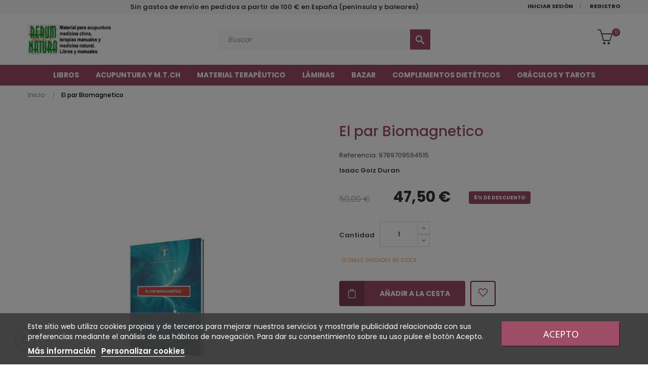

--- FILE ---
content_type: text/html; charset=utf-8
request_url: https://www.rerumnatura.es/inicio/91443-el-par-biomagnetico-9789709594515.html
body_size: 36393
content:
<!doctype html>
<html lang="es-ES" class="color-7">

  <head>
    
      
    <meta charset="utf-8">


    <meta http-equiv="x-ua-compatible" content="ie=edge">



    <title>El par Biomagnetico</title>
    
        
    
    <meta name="description" content="">
    <meta name="keywords" content="">
  
    <link rel="canonical" href="https://www.rerumnatura.es/inicio/91443-el-par-biomagnetico-9789709594515.html">

    


    <script type="application/ld+json">
  {
    "@context": "https://schema.org",
    "@type": "Organization",
    "name" : "Rerum Natura S.L.",
    "url" : "https://www.rerumnatura.es/",
    "logo": {
      "@type": "ImageObject",
      "url":"https://www.rerumnatura.es/img/logo-1643706136.jpg"
    }
  }
</script>

<script type="application/ld+json">
  {
    "@context": "https://schema.org",
    "@type": "WebPage",
    "isPartOf": {
      "@type": "WebSite",
      "url":  "https://www.rerumnatura.es/",
      "name": "Rerum Natura S.L."
    },
    "name": "El par Biomagnetico",
    "url":  "https://www.rerumnatura.es/inicio/91443-el-par-biomagnetico-9789709594515.html"
  }
</script>


  <script type="application/ld+json">
    {
      "@context": "https://schema.org",
      "@type": "BreadcrumbList",
      "itemListElement": [
                      {
              "@type": "ListItem",
              "position": 1,
              "name": "Inicio",
              "item": "https://www.rerumnatura.es/"
              },                        {
              "@type": "ListItem",
              "position": 2,
              "name": "El par Biomagnetico",
              "item": "https://www.rerumnatura.es/inicio/91443-el-par-biomagnetico-9789709594515.html"
              }            ]
          }
  </script>



  <script type="application/ld+json">
  {
    "@context": "https://schema.org/",
    "@type": "Product",
    "name": "El par Biomagnetico",
    "description": "",
    "category": "Inicio",
    "image" :"https://www.rerumnatura.es/34166-home_default/el-par-biomagnetico.jpg",    "sku": "9789709594515",
    "mpn": "9789709594515",
    "gtin13": "9789709594515",    "brand": {
      "@type": "Thing",
      "name": "Rerum Natura S.L."
    },              "weight": {
        "@context": "https://schema.org",
        "@type": "QuantitativeValue",
        "value": "0.750000",
        "unitCode": "kg"
      },                "offers": {
            "@type": "Offer",
            "priceCurrency": "EUR",
            "name": "El par Biomagnetico",
            "price": "47.5",
            "url": "https://www.rerumnatura.es/inicio/91443-el-par-biomagnetico-9789709594515.html",
            "priceValidUntil": "2026-02-02",
                          "image": ["https://www.rerumnatura.es/34166-large_default/el-par-biomagnetico.jpg"],
                        "sku": "9789709594515",
            "mpn": "9789709594515",
            "gtin13": "9789709594515",                                    "availability": "https://schema.org/InStock",
            "seller": {
              "@type": "Organization",
              "name": "Rerum Natura S.L."
            }
          }
                }
</script>



    



    <meta property="og:title" content="El par Biomagnetico"/>
    <meta property="og:description" content=""/>
    <meta property="og:url" content="https://www.rerumnatura.es/inicio/91443-el-par-biomagnetico-9789709594515.html"/>
    <meta property="og:site_name" content="Rerum Natura S.L."/>
    



    <meta name="viewport" content="width=device-width, initial-scale=1">



    <link rel="icon" type="image/vnd.microsoft.icon" href="https://www.rerumnatura.es/img/favicon.ico?1643706136">
    <link rel="shortcut icon" type="image/x-icon" href="https://www.rerumnatura.es/img/favicon.ico?1643706136">


    

      <link rel="stylesheet" href="https://www.rerumnatura.es/themes/child_rerumnatura/assets/cache,_theme-45c5bd76.css+css,_my-custom.css,qr==1768728895.pagespeed.cc.UDrd2GtQ7D.css" type="text/css" media="all"/>






    


    

  <script type="text/javascript">var LEO_COOKIE_THEME="AT_PORTO_PANEL_CONFIG";var add_cart_error="An error occurred while processing your request. Please try again";var ajaxsearch="1";var buttonwishlist_title_add="Lista de deseos";var buttonwishlist_title_remove="Eliminar de la WishList";var cancel_rating_txt="Cancel Rating";var disable_review_form_txt="No existe un criterio para opinar de este producto o este lenguaje";var enable_dropdown_defaultcart=1;var enable_flycart_effect=1;var enable_notification=0;var height_cart_item="100";var isLogged=false;var leo_content="\t\t\t\t\t\t\n\t\t\t\t\t\t\t<div class=\"tab-pane fade\" id=\"tab_extra_1\" role=\"tabpanel\" aria-expanded=\"true\">\n\t\t\t\t\t<div id=\"cmstab\" class=\"\">\r\n<h2>El transporte de su paquete<\/h2>\r\n<p style=\"color: #008000;\">Nos pondremos en contacto con usted para confirmar la disponibilidad del material de su pedido, forma de env\u00edo y de pago por tel\u00e9fono o email. Hasta ese momento no podremos saber el coste exacto del env\u00edo y solicitar su aprobaci\u00f3n.<\/p>\r\n<p><strong><\/strong><br \/><strong><\/strong><\/p>\r\n<h3 style=\"text-align: left;\"><strong> <span style=\"background-color: #339966; color: #ffff99;\"> PEDIDOS SUPERIORES A 100\u20ac SIN GASTOS DE ENV\u00cdO EN PEN\u00cdNSULA <\/span>\u00a0<\/strong><\/h3>\r\n<ul>\r\n<li>Sujeto a disponibilidad del producto o libro.<\/li>\r\n<li>Para pedidos realizados antes de las 12:00 a.m. por tel\u00e9fono o correo electr\u00f3nico<\/li>\r\n<\/ul>\r\n<p>FORMAS DE PAGO:<\/p>\r\n<ul>\r\n<li>REEMBOLSO (SOLO ESPA\u00d1A)<\/li>\r\n<li>TRANSFERENCIA BANCARIA<\/li>\r\n<li>PAYPAL<\/li>\r\n<li>TARJETA DE CR\u00c9DITO<\/li>\r\n<\/ul>\r\n<h2 style=\"text-align: left;\" align=\"center\"><span> TARIFAS DE ENV\u00cdO<\/span><\/h2>\r\n<div align=\"\">\r\n<table id=\"table9\" style=\"height: 186px;\" border=\"2\">\r\n<tbody>\r\n<tr>\r\n<td bgcolor=\"#66CCFF\"><strong>ESPA\u00d1A - PEN\u00cdNSULA<\/strong><\/td>\r\n<td bgcolor=\"#66CCFF\" align=\"center\"><strong>Prepago<\/strong><\/td>\r\n<td height=\"21\" bgcolor=\"#66CCFF\" align=\"center\"><strong>Contra reembolso<\/strong><\/td>\r\n<\/tr>\r\n<tr>\r\n<td bgcolor=\"#FFCC99\"><strong style=\"font-weight: 400;\"> Por Correo<\/strong><\/td>\r\n<td style=\"text-align: center;\" bgcolor=\"#FFCC99\" align=\"right\">\u00a0\u00a0\u00a0\u00a0\u00a0\u00a0 \u00a0 \u00a0\u00a0 \u00a0\u00a0\u00a0\u00a0\u00a0\u00a0 5,75\u20ac<\/td>\r\n<td height=\"21\" bgcolor=\"#FFCC99\" align=\"right\">8,55\u20ac<\/td>\r\n<\/tr>\r\n<tr>\r\n<td bgcolor=\"#FFCC99\"><strong style=\"font-weight: 400;\"> Por Agencia de Transporte<\/strong><\/td>\r\n<td bgcolor=\"#FFCC99\" align=\"right\">8,50\u20ac<\/td>\r\n<td height=\"21\" bgcolor=\"#FFCC99\" align=\"right\">10,25\u20ac<\/td>\r\n<\/tr>\r\n<tr>\r\n<td bgcolor=\"#66CCFF\"><strong>ESPA\u00d1A - BALEARES<\/strong><\/td>\r\n<td bgcolor=\"#66CCFF\" align=\"center\"><strong>Prepago<\/strong><\/td>\r\n<td height=\"21\" bgcolor=\"#66CCFF\" align=\"center\"><strong>Contra reembolso<\/strong><\/td>\r\n<\/tr>\r\n<tr>\r\n<td bgcolor=\"#FFCC99\"><strong style=\"font-weight: 400;\"> Por Correo<\/strong><\/td>\r\n<td bgcolor=\"#FFCC99\" align=\"center\">\u00a0\u00a0\u00a0\u00a0\u00a0\u00a0\u00a0\u00a0\u00a0\u00a0\u00a0\u00a0\u00a0\u00a0\u00a0\u00a0\u00a0\u00a0 7,55\u20ac<\/td>\r\n<td height=\"21\" bgcolor=\"#FFCC99\" align=\"right\">9.55\u20ac<\/td>\r\n<\/tr>\r\n<tr>\r\n<td bgcolor=\"#FFCC99\"><strong style=\"font-weight: 400;\"> Por Agencia de Transporte<\/strong><\/td>\r\n<td bgcolor=\"#FFCC99\" align=\"center\">\u00a0\u00a0\u00a0\u00a0\u00a0\u00a0\u00a0\u00a0\u00a0\u00a0\u00a0\u00a0\u00a0\u00a0\u00a0\u00a0 12,00\u20ac<\/td>\r\n<td height=\"21\" bgcolor=\"#FFCC99\" align=\"right\">14,00\u20ac<\/td>\r\n<\/tr>\r\n<tr>\r\n<td bgcolor=\"#66CCFF\"><strong>ESPA\u00d1A - CANARIAS, CEUTA Y MELILLA<\/strong><\/td>\r\n<td bgcolor=\"#66CCFF\" align=\"center\"><strong>Prepago<\/strong><\/td>\r\n<td height=\"32\" bgcolor=\"#66CCFF\"><strong>Contra reembolso<\/strong><\/td>\r\n<\/tr>\r\n<tr>\r\n<td bgcolor=\"#FFCC99\">Por Correo<\/td>\r\n<td bgcolor=\"#FFCC99\" align=\"center\">\u00a0\u00a0\u00a0\u00a0\u00a0\u00a0\u00a0\u00a0\u00a0\u00a0\u00a0\u00a0\u00a0\u00a0\u00a0\u00a0\u00a0\u00a0 9,00\u20ac<\/td>\r\n<td height=\"24\" bgcolor=\"#FFCC99\">\r\n<p align=\"right\">10,55\u20ac<\/p>\r\n<\/td>\r\n<\/tr>\r\n<tr>\r\n<td bgcolor=\"#FFCC99\">Por Agencia de Transporte<\/td>\r\n<td bgcolor=\"#FFCC99\" align=\"center\">NO DISPONIBLE<\/td>\r\n<td height=\"25\" bgcolor=\"#FFCC99\" align=\"center\">NO DISPONIBLE<\/td>\r\n<\/tr>\r\n<\/tbody>\r\n<\/table>\r\n<\/div>\r\n<h2><\/h2>\r\n<h2>GASTOS DE ENV\u00cdO<\/h2>\r\n<ul>\r\n<li>\r\n<p align=\"left\">Estas tarifas son aproximadas, los gastos exactos se indican al hacer el pedido.<\/p>\r\n<\/li>\r\n<li>Los env\u00edos fuera de Espa\u00f1a tienen sus tarifas dependiendo del pa\u00eds de env\u00edo.<\/li>\r\n<\/ul>\r\n<h2 style=\"text-align: left;\">POL\u00cdTICA DE DESCUENTOS<\/h2>\r\n<p style=\"text-align: left;\"><span style=\"text-decoration: underline;\"> <strong>Ofrecemos el m\u00e1ximo descuento legal en libros (5%)<\/strong><\/span> sobre el precio establecido por el editor en ventas realizadas por web seg\u00fan establece la <em>Ley 10\/2007, de 22 de junio, de la lectura, del libro y de las bibliotecas<\/em>. <span style=\"text-decoration: underline;\"> <strong>En ningun caso est\u00e1 autorizado un descuento mayor<\/strong><\/span> excepto en los libros de bibli\u00f3filo, los libros art\u00edsticos, los libros antiguos o de ediciones agotadas, los libros usados, los libros de texto y el material did\u00e1ctico complementario.<\/p>\r\n<\/div>\n\t\t\t\t<\/div>\n\t\t\t\t\t\t";var leo_push=0;var leo_search_url="https:\/\/www.rerumnatura.es\/module\/leoproductsearch\/productsearch";var leo_title="\t\t\t\t\t\t\t\t\t\t<li class=\"nav-item\">\n\t\t\t\t\t<a class=\"nav-link\" data-toggle=\"tab\" href=\"#tab_extra_1\" role=\"tab\" aria-controls=\"product-extra-1\">\n\t\t\t\t\t\tGastos de env\u00edo y devoluciones\n\t\t\t\t\t<\/a>\n\t\t\t\t<\/li>\n\t\t\t\n\t\t\t\t\t\t";var leo_token="5416be9ad7e98dbe2428d67124d4963a";var leo_type="1";var leoproductsearch_static_token="5416be9ad7e98dbe2428d67124d4963a";var leoproductsearch_token="0d97c533bea0cfaa466b6f06d7b17320";var lf_is_gen_rtl=false;var lps_show_product_img="1";var lps_show_product_price="1";var lql_ajax_url="https:\/\/www.rerumnatura.es\/module\/leoquicklogin\/leocustomer";var lql_is_gen_rtl=false;var lql_module_dir="\/modules\/leoquicklogin\/";var lql_myaccount_url="https:\/\/www.rerumnatura.es\/mi-cuenta";var lql_redirect="";var number_cartitem_display=3;var numpro_display="100";var prestashop={"cart":{"products":[],"totals":{"total":{"type":"total","label":"Total","amount":0,"value":"0,00\u00a0\u20ac"},"total_including_tax":{"type":"total","label":"Total (impuestos incl.)","amount":0,"value":"0,00\u00a0\u20ac"},"total_excluding_tax":{"type":"total","label":"Total (impuestos excl.)","amount":0,"value":"0,00\u00a0\u20ac"}},"subtotals":{"products":{"type":"products","label":"Subtotal","amount":0,"value":"0,00\u00a0\u20ac"},"discounts":null,"shipping":{"type":"shipping","label":"Transporte","amount":0,"value":""},"tax":null},"products_count":0,"summary_string":"0 art\u00edculos","vouchers":{"allowed":1,"added":[]},"discounts":[],"minimalPurchase":0,"minimalPurchaseRequired":""},"currency":{"id":1,"name":"Euro","iso_code":"EUR","iso_code_num":"978","sign":"\u20ac"},"customer":{"lastname":null,"firstname":null,"email":null,"birthday":null,"newsletter":null,"newsletter_date_add":null,"optin":null,"website":null,"company":null,"siret":null,"ape":null,"is_logged":false,"gender":{"type":null,"name":null},"addresses":[]},"language":{"name":"Espa\u00f1ol (Spanish)","iso_code":"es","locale":"es-ES","language_code":"es","is_rtl":"0","date_format_lite":"d\/m\/Y","date_format_full":"d\/m\/Y H:i:s","id":1},"page":{"title":"","canonical":"https:\/\/www.rerumnatura.es\/inicio\/91443-el-par-biomagnetico-9789709594515.html","meta":{"title":"El par Biomagnetico","description":"","keywords":"","robots":"index"},"page_name":"product","body_classes":{"lang-es":true,"lang-rtl":false,"country-ES":true,"currency-EUR":true,"layout-full-width":true,"page-product":true,"tax-display-disabled":true,"product-id-91443":true,"product-El par Biomagnetico":true,"product-id-category-2":true,"product-id-manufacturer-0":true,"product-id-supplier-0":true,"product-available-for-order":true},"admin_notifications":[]},"shop":{"name":"Rerum Natura S.L.","logo":"https:\/\/www.rerumnatura.es\/img\/logo-1643706136.jpg","stores_icon":"https:\/\/www.rerumnatura.es\/img\/logo_stores.png","favicon":"https:\/\/www.rerumnatura.es\/img\/favicon.ico"},"urls":{"base_url":"https:\/\/www.rerumnatura.es\/","current_url":"https:\/\/www.rerumnatura.es\/inicio\/91443-el-par-biomagnetico-9789709594515.html","shop_domain_url":"https:\/\/www.rerumnatura.es","img_ps_url":"https:\/\/www.rerumnatura.es\/img\/","img_cat_url":"https:\/\/www.rerumnatura.es\/img\/c\/","img_lang_url":"https:\/\/www.rerumnatura.es\/img\/l\/","img_prod_url":"https:\/\/www.rerumnatura.es\/img\/p\/","img_manu_url":"https:\/\/www.rerumnatura.es\/img\/m\/","img_sup_url":"https:\/\/www.rerumnatura.es\/img\/su\/","img_ship_url":"https:\/\/www.rerumnatura.es\/img\/s\/","img_store_url":"https:\/\/www.rerumnatura.es\/img\/st\/","img_col_url":"https:\/\/www.rerumnatura.es\/img\/co\/","img_url":"https:\/\/www.rerumnatura.es\/themes\/child_rerumnatura\/assets\/img\/","css_url":"https:\/\/www.rerumnatura.es\/themes\/child_rerumnatura\/assets\/css\/","js_url":"https:\/\/www.rerumnatura.es\/themes\/child_rerumnatura\/assets\/js\/","pic_url":"https:\/\/www.rerumnatura.es\/upload\/","pages":{"address":"https:\/\/www.rerumnatura.es\/direccion","addresses":"https:\/\/www.rerumnatura.es\/direcciones","authentication":"https:\/\/www.rerumnatura.es\/autenticacion","cart":"https:\/\/www.rerumnatura.es\/carro-de-la-compra","category":"https:\/\/www.rerumnatura.es\/index.php?controller=category","cms":"https:\/\/www.rerumnatura.es\/index.php?controller=cms","contact":"https:\/\/www.rerumnatura.es\/contactenos","discount":"https:\/\/www.rerumnatura.es\/descuento","guest_tracking":"https:\/\/www.rerumnatura.es\/estado-pedido","history":"https:\/\/www.rerumnatura.es\/historial-de-pedidos","identity":"https:\/\/www.rerumnatura.es\/identidad","index":"https:\/\/www.rerumnatura.es\/","my_account":"https:\/\/www.rerumnatura.es\/mi-cuenta","order_confirmation":"https:\/\/www.rerumnatura.es\/confirmacion-pedido","order_detail":"https:\/\/www.rerumnatura.es\/index.php?controller=order-detail","order_follow":"https:\/\/www.rerumnatura.es\/devolucion-de-productos","order":"https:\/\/www.rerumnatura.es\/carrito","order_return":"https:\/\/www.rerumnatura.es\/index.php?controller=order-return","order_slip":"https:\/\/www.rerumnatura.es\/vales","pagenotfound":"https:\/\/www.rerumnatura.es\/index.php?controller=pagenotfound","password":"https:\/\/www.rerumnatura.es\/contrasena-olvidado","pdf_invoice":"https:\/\/www.rerumnatura.es\/index.php?controller=pdf-invoice","pdf_order_return":"https:\/\/www.rerumnatura.es\/index.php?controller=pdf-order-return","pdf_order_slip":"https:\/\/www.rerumnatura.es\/index.php?controller=pdf-order-slip","prices_drop":"https:\/\/www.rerumnatura.es\/promocion","product":"https:\/\/www.rerumnatura.es\/index.php?controller=product","search":"https:\/\/www.rerumnatura.es\/buscar","sitemap":"https:\/\/www.rerumnatura.es\/mapa-del-sitio","stores":"https:\/\/www.rerumnatura.es\/tiendas","supplier":"https:\/\/www.rerumnatura.es\/proveedores","register":"https:\/\/www.rerumnatura.es\/autenticacion?create_account=1","order_login":"https:\/\/www.rerumnatura.es\/carrito?login=1"},"alternative_langs":[],"theme_assets":"\/themes\/child_rerumnatura\/assets\/","actions":{"logout":"https:\/\/www.rerumnatura.es\/?mylogout="},"no_picture_image":{"bySize":{"small_default":{"url":"https:\/\/www.rerumnatura.es\/img\/p\/es-default-small_default.jpg","width":98,"height":123},"cart_default":{"url":"https:\/\/www.rerumnatura.es\/img\/p\/es-default-cart_default.jpg","width":125,"height":157},"medium_default":{"url":"https:\/\/www.rerumnatura.es\/img\/p\/es-default-medium_default.jpg","width":378,"height":472},"home_default":{"url":"https:\/\/www.rerumnatura.es\/img\/p\/es-default-home_default.jpg","width":378,"height":472},"large_default":{"url":"https:\/\/www.rerumnatura.es\/img\/p\/es-default-large_default.jpg","width":800,"height":1000}},"small":{"url":"https:\/\/www.rerumnatura.es\/img\/p\/es-default-small_default.jpg","width":98,"height":123},"medium":{"url":"https:\/\/www.rerumnatura.es\/img\/p\/es-default-medium_default.jpg","width":378,"height":472},"large":{"url":"https:\/\/www.rerumnatura.es\/img\/p\/es-default-large_default.jpg","width":800,"height":1000},"legend":""}},"configuration":{"display_taxes_label":false,"display_prices_tax_incl":true,"is_catalog":false,"show_prices":true,"opt_in":{"partner":false},"quantity_discount":{"type":"discount","label":"Descuento unitario"},"voucher_enabled":1,"return_enabled":0},"field_required":[],"breadcrumb":{"links":[{"title":"Inicio","url":"https:\/\/www.rerumnatura.es\/"},{"title":"El par Biomagnetico","url":"https:\/\/www.rerumnatura.es\/inicio\/91443-el-par-biomagnetico-9789709594515.html"}],"count":2},"link":{"protocol_link":"https:\/\/","protocol_content":"https:\/\/"},"time":1768728895,"static_token":"5416be9ad7e98dbe2428d67124d4963a","token":"0d97c533bea0cfaa466b6f06d7b17320","debug":false};var prestashopFacebookAjaxController="https:\/\/www.rerumnatura.es\/module\/ps_facebook\/Ajax";var psemailsubscription_subscription="https:\/\/www.rerumnatura.es\/module\/ps_emailsubscription\/subscription";var psr_icon_color="#F19D76";var review_error="An error occurred while processing your request. Please try again";var show_popup=1;var text_no_product="Don't have products";var text_results_count="results";var theme_name="child_rerumnatura";var type_dropdown_defaultcart="dropdown";var type_flycart_effect="fade";var url_leoproductattribute="https:\/\/www.rerumnatura.es\/module\/leofeature\/LeoProductAttribute";var width_cart_item="300";var wishlist_add="El producto ha sido a\u00f1adido a tu lista de deseos";var wishlist_cancel_txt="Cancelar";var wishlist_confirm_del_txt="Eliminar el elemento seleccionado?";var wishlist_del_default_txt="No se puede eliminar por defecto deseos";var wishlist_email_txt="Email";var wishlist_loggin_required="Tienes que iniciar sesi\u00f3n para poder gestionar su lista de deseos";var wishlist_ok_txt="De acuerdo";var wishlist_quantity_required="Debe introducir una cantidad";var wishlist_remove="El producto se retir\u00f3 con \u00e9xito de su Lista de deseos";var wishlist_reset_txt="Reiniciar";var wishlist_send_txt="Enviar";var wishlist_send_wishlist_txt="Enviar lista de deseos";var wishlist_url="https:\/\/www.rerumnatura.es\/module\/leofeature\/mywishlist";var wishlist_viewwishlist="Ver tu lista de deseos";</script>
<script type="text/javascript">var choosefile_text="Seleccionar archivo";var turnoff_popup_text="Do not show this popup again";var size_item_quickview=82;var style_scroll_quickview='vertical';var size_item_page=113;var style_scroll_page='horizontal';var size_item_quickview_attr=101;var style_scroll_quickview_attr='vertical';var size_item_popup=160;var style_scroll_popup='vertical';</script>


    <!-- @file modules\appagebuilder\views\templates\hook\header -->

<script>var ap_list_functions=[];var ap_list_functions_loaded=[];var products_list_functions=[];</script>


<script type='text/javascript'>var leoOption={category_qty:1,product_list_image:0,product_one_img:1,productCdown:1,productColor:0,homeWidth:378,homeheight:472,}
ap_list_functions.push(function(){if(typeof $.LeoCustomAjax!=="undefined"&&$.isFunction($.LeoCustomAjax)){var leoCustomAjax=new $.LeoCustomAjax();leoCustomAjax.processAjax();}});</script>
<script type="text/javascript">var FancyboxI18nClose="Cerrar";var FancyboxI18nNext="Siguiente";var FancyboxI18nPrev="Anterior";var current_link="http://www.rerumnatura.es/";var currentURL=window.location;currentURL=String(currentURL);currentURL=currentURL.replace("https://","").replace("http://","").replace("www.","").replace(/#\w*/,"");current_link=current_link.replace("https://","").replace("http://","").replace("www.","");var text_warning_select_txt="Por favor seleccione uno de quitar?";var text_confirm_remove_txt="¿Seguro para eliminar fila de pie?";var close_bt_txt="Cerrar";var list_menu=[];var list_menu_tmp={};var list_tab=[];var isHomeMenu=0;</script>
<script type="text/javascript">var lgcookieslaw_reload=1;var lgcookieslaw_block_navigation=1;var lgcookieslaw_banner_position=2;var lgcookieslaw_show_fixed_button=0;var lgcookieslaw_saved_preferences=0;var lgcookieslaw_save_user_consent=1;var lgcookieslaw_banner_url_ajax_controller="https://www.rerumnatura.es/module/lgcookieslaw/ajax";var lgcookieslaw_consent_mode_class="lggoogleanalytics-accept";var lgcookieslaw_cookie_values=null;var lgcookieslaw_ajax_calls_token="45116bfe791638306ea2cd887a795035";</script>

  <link rel="prefetch" href="https://www.paypal.com/sdk/js?components=marks,funding-eligibility&amp;client-id=AXjYFXWyb4xJCErTUDiFkzL0Ulnn-bMm4fal4G-1nQXQ1ZQxp06fOuE7naKUXGkq2TZpYSiI9xXbs4eo&amp;merchant-id=0&amp;currency=EUR&amp;intent=capture&amp;commit=false&amp;vault=false&amp;integration-date=2022-14-06&amp;enable-funding=paylater" as="script">



    
  <meta property="og:type" content="product">
      <meta property="og:image" content="https://www.rerumnatura.es/34166-large_default/el-par-biomagnetico.jpg">
  
      <meta property="product:pretax_price:amount" content="45.673077">
    <meta property="product:pretax_price:currency" content="EUR">
    <meta property="product:price:amount" content="47.5">
    <meta property="product:price:currency" content="EUR">
      <meta property="product:weight:value" content="0.750000">
  <meta property="product:weight:units" content="kg">
  
  </head>

  <body id="product" class="lang-es country-es currency-eur layout-full-width page-product tax-display-disabled product-id-91443 product-el-par-biomagnetico product-id-category-2 product-id-manufacturer-0 product-id-supplier-0 product-available-for-order fullwidth">

    
      
    

    <main id="page">
      
              
      <header id="header">
		  
			
  <div class="header-banner">
            <div class="inner"></div>
      </div>



  <nav class="header-nav">
    <div class="topnav">
              <div class="inner"></div>
          </div>
    <div class="bottomnav">
              <div class="inner"><!-- @file modules\appagebuilder\views\templates\hook\ApRow -->
<div class="wrapper" style="background: #f5f5f5 no-repeat">

<div class="container">
    <div class="row box-navh2 box-h4 ApRow  has-bg bg-fullwidth-container" style="padding-bottom: 1px;">
                                            <!-- @file modules\appagebuilder\views\templates\hook\ApColumn -->
<div class="col-xl-2 col-lg-2 col-md-1 col-sm-1 col-xs-1 col-sp-1  ApColumn ">
                    
    </div><!-- @file modules\appagebuilder\views\templates\hook\ApColumn -->
<div class="col-xl-8 col-lg-8 col-md-10 col-sm-10 col-xs-10 col-sp-10  ApColumn ">
                    <!-- @file modules\appagebuilder\views\templates\hook\ApGeneral -->
<div class="block top_text ApHtml">
	                    <div class="block_content"><p><strong>Sin gastos de envío en pedidos a partir de 100 € en España (península y baleares)<br/></strong></p></div>
    	</div>
    </div><!-- @file modules\appagebuilder\views\templates\hook\ApColumn -->
<div class="col-xl-2 col-lg-2 col-md-1 col-sm-1 col-xs-1 col-sp-1 col-info position-static no-padding ApColumn ">
                    <!-- @file modules\appagebuilder\views\templates\hook\ApModule -->
<div class="userinfo-selector dropdown js-dropdown popup-over" id="_desktop_user_info">
  <a href="javascript:void(0)" data-toggle="dropdown" class="popup-title" title="Cuenta">
    <i class="icon-user"></i>
    <span class="block">
      Cuenta
    </span>
 </a>
  <ul class="popup-content dropdown-menu user-info">
          <li>
        <a class="signin leo-quicklogin" data-enable-sociallogin="enable" data-type="popup" data-layout="login" href="javascript:void(0)" title="Inicia sesión en tu cuenta de cliente" rel="nofollow">
          <i class="icon-login"></i>
          <span>Iniciar sesión</span>
        </a>
      </li>
      <li>
        <a class="register" href="https://www.rerumnatura.es/autenticacion?create_account=1" title="Registro" rel="nofollow">
          <i class="icon-user-follow"></i>
          <span>Registro</span>
        </a>
      </li>

      
          </ul>
</div>
    </div>            </div>
</div>
</div>
        
	<script>ap_list_functions.push(function(){$.stellar({horizontalScrolling:false});});</script>
    
    </div>
          </div>
  </nav>



  <div class="header-top">
          <div class="inner"><!-- @file modules\appagebuilder\views\templates\hook\ApRow -->
<div class="wrapper" style="background: no-repeat">

<div class="container">
    <div class="row box-toph2 box-h4 ApRow  has-bg bg-fullwidth-container" style="">
                                            <!-- @file modules\appagebuilder\views\templates\hook\ApColumn -->
<div class="col-xl-3 col-lg-3 col-md-6 col-sm-6 col-xs-6 col-sp-6 col-logo ApColumn ">
                    <!-- @file modules\appagebuilder\views\templates\hook\ApGenCode -->

	<div class="h-logo">    <a href="https://www.rerumnatura.es/">        <img class="img-fluid" src="https://www.rerumnatura.es/img/xlogo-1643706136.jpg.pagespeed.ic.WsZF7qzwAQ.webp" alt="Rerum Natura S.L.">    </a></div>

    </div><!-- @file modules\appagebuilder\views\templates\hook\ApColumn -->
<div class="col-xl-6 col-lg-7 col-md-12 col-sm-12 col-xs-12 col-sp-12 col-search ApColumn ">
                    <!-- @file modules\appagebuilder\views\templates\hook\ApModule -->


<!-- Block search module -->
<div id="leo_search_block_top" class="block exclusive">
	<h4 class="title_block">Search here...</h4>
		<form method="get" action="https://www.rerumnatura.es/index.php?controller=productsearch" id="leosearchtopbox" data-label-suggestion="Suggestion" data-search-for="Search for" data-in-category="in category" data-products-for="Products For" data-label-products="Products" data-view-all="View all">
		<input type="hidden" name="fc" value="module"/>
		<input type="hidden" name="module" value="leoproductsearch"/>
		<input type="hidden" name="controller" value="productsearch"/>
		<input type="hidden" name="txt_not_found" value="no se encontró producto">
                <input type="hidden" name="leoproductsearch_static_token" value="5416be9ad7e98dbe2428d67124d4963a"/>
		    	<label>Buscar Productos:</label>
		<div class="block_content clearfix leoproductsearch-content">
						<div class="leoproductsearch-result">
				<div class="leoproductsearch-loading cssload-speeding-wheel"></div>
				<input class="search_query form-control grey" type="text" id="leo_search_query_top" name="search_query" data-content='' value="" placeholder="Buscar"/>
				<div class="ac_results lps_results"></div>
			</div>
			<button type="submit" id="leo_search_top_button" class="btn btn-default button button-small"><span><i class="material-icons search">search</i></span></button> 
		</div>
	</form>
</div>
<script type="text/javascript">var blocksearch_type='top';</script>
<!-- /Block search module -->

    </div><!-- @file modules\appagebuilder\views\templates\hook\ApColumn -->
<div class="col-xl-3 col-lg-2 col-md-6 col-sm-6 col-xs-6 col-sp-6 col-cart ApColumn ">
                    <!-- @file modules\appagebuilder\views\templates\hook\ApModule -->
<div id="_desktop_cart">
  <div class="blockcart cart-preview leo-blockcart show-leo-loading inactive" data-refresh-url="//www.rerumnatura.es/module/ps_shoppingcart/ajax">
    <div class="header">
              <i class="icon-basket"></i>
        <span class="cart-products-count">0</span>
        <span class="block">
          Cesta 
        </span>
          </div>
  </div>
</div>

    </div>            </div>
</div>
</div>
        
	<script>ap_list_functions.push(function(){$.stellar({horizontalScrolling:false});});</script>
    
    <!-- @file modules\appagebuilder\views\templates\hook\ApRow -->
<div class="wrapper" style="background: var(--primary) no-repeat">

<div class="container">
    <div class="row box-menuh4 ApRow  has-bg bg-fullwidth-container" style="">
                                            <!-- @file modules\appagebuilder\views\templates\hook\ApColumn -->
<div class="col-xl-12 col-lg-12 col-md-4 col-sm-4 col-xs-4 col-sp-4 no-padding ApColumn ">
                    <!-- @file modules\appagebuilder\views\templates\hook\ApSlideShow -->
<div id="memgamenu-form_3250319925" class="ApMegamenu">
			    
                <nav data-megamenu-id="3250319925" class="leo-megamenu cavas_menu navbar navbar-default enable-canvas " role="navigation">
                            <!-- Brand and toggle get grouped for better mobile display -->
                            <div class="navbar-header">
                                    <button type="button" class="navbar-toggler hidden-lg-up" data-toggle="collapse" data-target=".megamenu-off-canvas-3250319925">
                                            <span class="sr-only">Navegación de palanca</span>
                                            &#9776;
                                            <!--
                                            <span class="icon-bar"></span>
                                            <span class="icon-bar"></span>
                                            <span class="icon-bar"></span>
                                            -->
                                    </button>
                            </div>
                            <!-- Collect the nav links, forms, and other content for toggling -->
                                                        <div class="leo-top-menu collapse navbar-toggleable-md megamenu-off-canvas megamenu-off-canvas-3250319925"><ul class="nav navbar-nav megamenu horizontal"><li data-menu-type="category" class="nav-item parent  dropdown aligned-fullwidth  ">
    <a class="nav-link dropdown-toggle has-category" data-toggle="dropdown" href="https://www.rerumnatura.es/10-libros-de-acupuntura-salud-y-terapias-naturales" target="_self">

                    
                    <span class="menu-title">Libros</span>
                                        
            </a>
        <b class="caret"></b>
            <div class="dropdown-sub dropdown-menu" style="width:300px">
            <div class="dropdown-menu-inner">
                                    <div class="row">
                                                    <div class="mega-col col-md-3">
                                <div class="mega-col-inner ">
                                    <div class="leo-widget" data-id_widget="1510300861">
    <div class="widget-subcategories">
                <div class="widget-heading">
                Libros de terapias
        </div>
                <div class="widget-inner">
                            <div class="menu-title">
                    <a href="https://www.rerumnatura.es/10-libros-de-acupuntura-salud-y-terapias-naturales" title="Libros de acupuntura, salud y terapias naturales" class="img">
                            Libros de acupuntura, salud y terapias naturales 
                    </a>
                </div>
                <ul>
                                    <li class="clearfix ">
                        <a href="https://www.rerumnatura.es/17-acupuntura-medicina-tradicional-china-" title="Libros de Acupuntura, Medicina Tradicional China " class="img">
                                Libros de Acupuntura, Medicina Tradicional China  
                        </a>
                                            </li>
                                    <li class="clearfix ">
                        <a href="https://www.rerumnatura.es/149-autoayuda-y-psicologia" title="Libros de Autoayuda y Psicología" class="img">
                                Libros de Autoayuda y Psicología 
                        </a>
                                            </li>
                                    <li class="clearfix ">
                        <a href="https://www.rerumnatura.es/24-ayurveda" title="Libros de Ayurveda" class="img">
                                Libros de Ayurveda 
                        </a>
                                            </li>
                                    <li class="clearfix ">
                        <a href="https://www.rerumnatura.es/39-feng-shui-y-geobiologia" title="Libros de Feng-shui y Geobiologia" class="img">
                                Libros de Feng-shui y Geobiologia 
                        </a>
                                            </li>
                                    <li class="clearfix ">
                        <a href="https://www.rerumnatura.es/88-tai-chi-qigong" title="Libros de Tai-chi Qigong" class="img">
                                Libros de Tai-chi Qigong 
                        </a>
                                            </li>
                                    <li class="clearfix ">
                        <a href="https://www.rerumnatura.es/89-yoga" title="Libros de Yoga" class="img">
                                Libros de Yoga 
                        </a>
                                            </li>
                                    <li class="clearfix ">
                        <a href="https://www.rerumnatura.es/142-medicina-natural" title="Libros de Medicina Natural" class="img">
                                Libros de Medicina Natural 
                        </a>
                                            </li>
                                    <li class="clearfix ">
                        <a href="https://www.rerumnatura.es/22-auriculoterapia" title="Libros de Auriculoterapia" class="img">
                                Libros de Auriculoterapia 
                        </a>
                                            </li>
                                    <li class="clearfix ">
                        <a href="https://www.rerumnatura.es/32-digitopuntura" title="Libros de Digitopuntura" class="img">
                                Libros de Digitopuntura 
                        </a>
                                            </li>
                                    <li class="clearfix ">
                        <a href="https://www.rerumnatura.es/4011-libros-sobre-cancer" title="Libros sobre Cáncer" class="img">
                                Libros sobre Cáncer 
                        </a>
                                            </li>
                                    <li class="clearfix ">
                        <a href="https://www.rerumnatura.es/49-homeopatia" title="Libros de Homeopatia" class="img">
                                Libros de Homeopatia 
                        </a>
                                            </li>
                                    <li class="clearfix ">
                        <a href="https://www.rerumnatura.es/72-libros-de-radionica-y-radiestesia-pendulos" title="Libros de Radionica y radiestesia, péndulos" class="img">
                                Libros de Radionica y radiestesia, péndulos 
                        </a>
                                            </li>
                                    <li class="clearfix ">
                        <a href="https://www.rerumnatura.es/81-sexualidad" title="Libros de Sexualidad" class="img">
                                Libros de Sexualidad 
                        </a>
                                            </li>
                                    <li class="clearfix ">
                        <a href="https://www.rerumnatura.es/87-terapia-neural" title="Libros de Terapia Neural" class="img">
                                Libros de Terapia Neural 
                        </a>
                                            </li>
                                    <li class="clearfix ">
                        <a href="https://www.rerumnatura.es/90-veterinaria" title="Libros de Veterinaria" class="img">
                                Libros de Veterinaria 
                        </a>
                                            </li>
                                    <li class="clearfix ">
                        <a href="https://www.rerumnatura.es/148-medicina-convencional" title="Libros de Medicina convencional" class="img">
                                Libros de Medicina convencional 
                        </a>
                                            </li>
                                    <li class="clearfix ">
                        <a href="https://www.rerumnatura.es/147-sanacion-reiki-aura-chacras" title="Libros de Sanación, Reiki, Aura, Chacras" class="img">
                                Libros de Sanación, Reiki, Aura, Chacras 
                        </a>
                                            </li>
                                    <li class="clearfix ">
                        <a href="https://www.rerumnatura.es/144-alimentacion-nutricion-dietas" title="Libros de Alimentación, Nutrición, Dietas" class="img">
                                Libros de Alimentación, Nutrición, Dietas 
                        </a>
                                            </li>
                                    <li class="clearfix ">
                        <a href="https://www.rerumnatura.es/145-deporte-y-ejercicio-fisico" title="Libros de Deporte y ejercicio físico" class="img">
                                Libros de Deporte y ejercicio físico 
                        </a>
                                            </li>
                                    <li class="clearfix ">
                        <a href="https://www.rerumnatura.es/146-fisioterapia-y-otras-terapias-manuales" title="Libros de Fisioterapia y otras terapias manuales" class="img">
                                Libros de Fisioterapia y otras terapias manuales 
                        </a>
                                            </li>
                                    <li class="clearfix ">
                        <a href="https://www.rerumnatura.es/3995-diccionarios-y-enciclopedias" title="Diccionarios y Enciclopedias" class="img">
                                Diccionarios y Enciclopedias 
                        </a>
                                            </li>
                                    <li class="clearfix ">
                        <a href="https://www.rerumnatura.es/82-shiatsu" title="Libros de Shiatsu" class="img">
                                Libros de Shiatsu 
                        </a>
                                            </li>
                                    <li class="clearfix ">
                        <a href="https://www.rerumnatura.es/4010-libros-de-bioneuroemocion-y-biodescodificacion" title="Libros de Bioneuroemoción y Biodescodificación" class="img">
                                Libros de Bioneuroemoción y Biodescodificación 
                        </a>
                                            </li>
                                </ul>
                    </div>
    </div>
 
</div>                                </div>
                            </div>
                                                    <div class="mega-col col-md-3">
                                <div class="mega-col-inner ">
                                    <div class="leo-widget" data-id_widget="1510301051">
    <div class="widget-subcategories">
                <div class="widget-heading">
                Espiritualidad y Nueva era
        </div>
                <div class="widget-inner">
                            <div class="menu-title">
                    <a href="https://www.rerumnatura.es/15-nueva-era-esoterismo-y-espiritualidad" title="Nueva Era, Esoterismo y Espiritualidad" class="img">
                            Nueva Era, Esoterismo y Espiritualidad 
                    </a>
                </div>
                <ul>
                                    <li class="clearfix ">
                        <a href="https://www.rerumnatura.es/107-libros-de-alquimia-y-espagiria" title="Libros de Alquimia y Espagiria" class="img">
                                Libros de Alquimia y Espagiria 
                        </a>
                                            </li>
                                    <li class="clearfix ">
                        <a href="https://www.rerumnatura.es/108-angeles" title="Libros de Angeles" class="img">
                                Libros de Angeles 
                        </a>
                                            </li>
                                    <li class="clearfix ">
                        <a href="https://www.rerumnatura.es/111-autoayuda" title="Libros de Autoayuda" class="img">
                                Libros de Autoayuda 
                        </a>
                                            </li>
                                    <li class="clearfix ">
                        <a href="https://www.rerumnatura.es/113-calendarios-y-agendas" title="Calendarios Y Agendas" class="img">
                                Calendarios Y Agendas 
                        </a>
                                            </li>
                                    <li class="clearfix ">
                        <a href="https://www.rerumnatura.es/114-chamanismo-y-antropologia" title="Libros de Chamanismo Y Antropologia" class="img">
                                Libros de Chamanismo Y Antropologia 
                        </a>
                                            </li>
                                    <li class="clearfix ">
                        <a href="https://www.rerumnatura.es/116-ecologia" title="Libros de Ecologia" class="img">
                                Libros de Ecologia 
                        </a>
                                            </li>
                                    <li class="clearfix ">
                        <a href="https://www.rerumnatura.es/117-eneagrama" title="Libros de Eneagrama" class="img">
                                Libros de Eneagrama 
                        </a>
                                            </li>
                                    <li class="clearfix ">
                        <a href="https://www.rerumnatura.es/118-esoterismo" title="Libros de Esoterismo" class="img">
                                Libros de Esoterismo 
                        </a>
                                            </li>
                                    <li class="clearfix ">
                        <a href="https://www.rerumnatura.es/124-mandalas-figuras-arteterapia" title="Libros de Mandalas, figuras, arteterapia" class="img">
                                Libros de Mandalas, figuras, arteterapia 
                        </a>
                                            </li>
                                    <li class="clearfix ">
                        <a href="https://www.rerumnatura.es/125-meditacion-mindfulness" title="Libros de Meditacion, mindfulness" class="img">
                                Libros de Meditacion, mindfulness 
                        </a>
                                            </li>
                                    <li class="clearfix ">
                        <a href="https://www.rerumnatura.es/132-ovnis-y-extraterrestres" title="Libros de Ovnis Y Extraterrestres" class="img">
                                Libros de Ovnis Y Extraterrestres 
                        </a>
                                            </li>
                                    <li class="clearfix ">
                        <a href="https://www.rerumnatura.es/133-prosperidad-y-empresa" title="Libros de Prosperidad Y Empresa" class="img">
                                Libros de Prosperidad Y Empresa 
                        </a>
                                            </li>
                                    <li class="clearfix ">
                        <a href="https://www.rerumnatura.es/134-quiromancia" title="Libros de Quiromancia" class="img">
                                Libros de Quiromancia 
                        </a>
                                            </li>
                                    <li class="clearfix ">
                        <a href="https://www.rerumnatura.es/139-teoria-cuantica" title="Libros de Teoria Cuantica" class="img">
                                Libros de Teoria Cuantica 
                        </a>
                                            </li>
                                    <li class="clearfix ">
                        <a href="https://www.rerumnatura.es/150-escuelas-espirituales-y-religiosas" title="Libros de Escuelas Espirituales y religiosas" class="img">
                                Libros de Escuelas Espirituales y religiosas 
                        </a>
                                            </li>
                                    <li class="clearfix ">
                        <a href="https://www.rerumnatura.es/151-oraculos-adivinacion-mancias-futurologia-astrologia" title="Oráculos, adivinación, mancias, futurología, astrología" class="img">
                                Oráculos, adivinación, mancias, futurología, astrología 
                        </a>
                                            </li>
                                    <li class="clearfix ">
                        <a href="https://www.rerumnatura.es/152-narrativa" title="Libros de Narrativa" class="img">
                                Libros de Narrativa 
                        </a>
                                            </li>
                                    <li class="clearfix ">
                        <a href="https://www.rerumnatura.es/4004-nueva-era" title="Libros de Nueva Era" class="img">
                                Libros de Nueva Era 
                        </a>
                                            </li>
                                    <li class="clearfix ">
                        <a href="https://www.rerumnatura.es/4008-un-curso-de-milagros-ucdm" title="Un Curso de Milagros (UCDM)" class="img">
                                Un Curso de Milagros (UCDM) 
                        </a>
                                            </li>
                                    <li class="clearfix ">
                        <a href="https://www.rerumnatura.es/4044-regresiones" title="Regresiones" class="img">
                                Regresiones 
                        </a>
                                            </li>
                                    <li class="clearfix ">
                        <a href="https://www.rerumnatura.es/4047-telurologia" title="Telurologia" class="img">
                                Telurologia 
                        </a>
                                            </li>
                                </ul>
                    </div>
    </div>
 
</div>                                </div>
                            </div>
                                                    <div class="mega-col col-md-3">
                                <div class="mega-col-inner ">
                                    <div class="leo-widget" data-id_widget="1510301064">
    <div class="widget-subcategories">
                <div class="widget-heading">
                Narrativa
        </div>
                <div class="widget-inner">
                            <div class="menu-title">
                    <a href="https://www.rerumnatura.es/152-narrativa" title="Libros de Narrativa" class="img">
                            Libros de Narrativa 
                    </a>
                </div>
                <ul>
                                    <li class="clearfix ">
                        <a href="https://www.rerumnatura.es/153-cuentos" title="Cuentos" class="img">
                                Cuentos 
                        </a>
                                            </li>
                                    <li class="clearfix ">
                        <a href="https://www.rerumnatura.es/4049-novela" title="Novela" class="img">
                                Novela 
                        </a>
                                            </li>
                                </ul>
                    </div>
    </div>
 
</div>                                </div>
                            </div>
                                                    <div class="mega-col col-md-3">
                                <div class="mega-col-inner ">
                                    <div class="leo-widget" data-id_widget="1674221290">
    <div class="widget-subcategories">
                <div class="widget-heading">
                Antiguo Egipto
        </div>
                <div class="widget-inner">
                            <div class="menu-title">
                    <a href="https://www.rerumnatura.es/4046-antiguo-egipto" title="Antiguo Egipto" class="img">
                            Antiguo Egipto 
                    </a>
                </div>
                <ul>
                                </ul>
                    </div>
    </div>
 
</div><div class="leo-widget" data-id_widget="1674459615">
    <div class="widget-links">
		<div class="widget-inner">	
		<div id="tabs2018588270" class="panel-group">
			<ul class="nav-links">
				  
					<li><a href="https://www.rerumnatura.es/4046-antiguo-egipto">Antiguo Egipto</a></li>
							</ul>
		</div>
	</div>
    </div>
</div>                                </div>
                            </div>
                                            </div>
                            </div>
        </div>
    </li>
    <li data-menu-type="category" class="nav-item  ">
        <a class="nav-link has-category" href="https://www.rerumnatura.es/93-acupuntura-material-y-agujas" target="_self">
                            
                            <span class="menu-title">ACUPUNTURA Y M.T.CH</span>
                                                        </a>
    </li>
    <li data-menu-type="category" class="nav-item  ">
        <a class="nav-link has-category" href="https://www.rerumnatura.es/4042-material-terapeutico" target="_self">
                            
                            <span class="menu-title">MATERIAL TERAPÉUTICO</span>
                                                        </a>
    </li>
    <li data-menu-type="category" class="nav-item  ">
        <a class="nav-link has-category" href="https://www.rerumnatura.es/102-laminas-y-posters-de-medicina-natural" target="_self">
                            
                            <span class="menu-title">Láminas</span>
                                                        </a>
    </li>
    <li data-menu-type="category" class="nav-item  ">
        <a class="nav-link has-category" href="https://www.rerumnatura.es/16-bazar" target="_self">
                            
                            <span class="menu-title">Bazar</span>
                                                        </a>
    </li>
    <li data-menu-type="category" class="nav-item  ">
        <a class="nav-link has-category" href="https://www.rerumnatura.es/4043-complementos-dieteticos" target="_self">
                            
                            <span class="menu-title">COMPLEMENTOS DIETÉTICOS</span>
                                                        </a>
    </li>
    <li data-menu-type="category" class="nav-item  ">
        <a class="nav-link has-category" href="https://www.rerumnatura.es/138-libros-y-barajas-de-tarot-cartomancia" target="_self">
                            
                            <span class="menu-title">Oráculos y Tarots</span>
                                                        </a>
    </li>
</ul></div>
            </nav>
<script type="text/javascript">list_menu_tmp.id='3250319925';list_menu_tmp.type='horizontal';list_menu_tmp.show_cavas=1;list_menu_tmp.list_tab=list_tab;list_menu.push(list_menu_tmp);list_menu_tmp={};list_tab={};</script>
    
	</div>

    </div>            </div>
</div>
</div>
        
	<script>ap_list_functions.push(function(){$.stellar({horizontalScrolling:false});});</script>
    
    </div>
          </div>
  
		  
      </header>
      
        
<aside id="notifications">
  <div class="container">
    
    
    
      </div>
</aside>
      
      <section id="wrapper">
       
              <div class="container">
                
            

<div data-depth="2" class="breadcrumb-bg brcenter " style=" background-color:#ffffff; min-height:40px; ">
    <nav data-depth="2" class="breadcrumb hidden-sm-down">
    <ol itemscope itemtype="http://schema.org/BreadcrumbList">
      
                  
            <li itemprop="itemListElement" itemscope itemtype="http://schema.org/ListItem">
              <a itemprop="item" href="https://www.rerumnatura.es/">
                <span itemprop="name">Inicio</span>
              </a>
              <meta itemprop="position" content="1">
            </li>
          
                  
            <li itemprop="itemListElement" itemscope itemtype="http://schema.org/ListItem">
              <a itemprop="item" href="https://www.rerumnatura.es/inicio/91443-el-par-biomagnetico-9789709594515.html">
                <span itemprop="name">El par Biomagnetico</span>
              </a>
              <meta itemprop="position" content="2">
            </li>
          
              
    </ol>
  </nav>
  </div>
          
          <div class="row">
            

            
  <div id="content-wrapper" class="col-lg-12 col-xs-12 js-content-wrapper">
    
    

      
<section id="main" class="product-detail product-image-thumbs-bottom product-image-thumbs product-thumbs-bottom" itemscope itemtype="https://schema.org/Product">
  <meta itemprop="url" content="https://www.rerumnatura.es/inicio/91443-el-par-biomagnetico-9789709594515.html"><div class="row"><div class="col-form_id-form_9367402777406408 col-md-6 col-lg-6 col-xl-6">


  <section class="page-content" id="content" data-templateview="bottom" data-numberimage="5" data-numberimage1200="5" data-numberimage992="4" data-numberimage768="3" data-numberimage576="3" data-numberimage480="2" data-numberimage360="2" data-templatemodal="1" data-templatezoomtype="in" data-zoomposition="right" data-zoomwindowwidth="400" data-zoomwindowheight="400">
    
      <div class="images-container">
        
                  
            <div class="product-cover">
              
                              <img id="zoom_product" data-type-zoom="" class="js-qv-product-cover img-fluid" src="https://www.rerumnatura.es/34166-large_default/el-par-biomagnetico.jpg" alt="" title="" itemprop="image">
                <div class="layer hidden-sm-down" data-toggle="modal" data-target="#product-modal">
                  <i class="material-icons zoom-in">&#xE8FF;</i>
                </div>
                          </div>
          

          
            <div id="thumb-gallery" class="product-thumb-images">
                                                <div class="thumb-container  active ">
                    <a href="javascript:void(0)" data-image="https://www.rerumnatura.es/34166-large_default/el-par-biomagnetico.jpg" data-zoom-image="https://www.rerumnatura.es/34166-large_default/el-par-biomagnetico.jpg"> 
                      <img class="thumb js-thumb  selected " data-image-medium-src="https://www.rerumnatura.es/34166-medium_default/el-par-biomagnetico.jpg" data-image-large-src="https://www.rerumnatura.es/34166-large_default/el-par-biomagnetico.jpg" src="https://www.rerumnatura.es/34166-home_default/el-par-biomagnetico.jpg" alt="" title="" itemprop="image">
                    </a>
                  </div>
                                          </div>
            
                      
                
        
      </div>
    
  </section>



  <div class="modal fade js-product-images-modal leo-product-modal" id="product-modal" data-thumbnails=".product-images-91443">
  <div class="modal-dialog" role="document">
    <div class="modal-content">
      <div class="modal-body">
                <figure>
                      <img class="js-modal-product-cover product-cover-modal" width="800" src="https://www.rerumnatura.es/34166-large_default/el-par-biomagnetico.jpg" alt="El par Biomagnetico" height="1000">
                    <figcaption class="image-caption">
          
            <div id="product-description-short"></div>
          
        </figcaption>
        </figure>
        <aside id="thumbnails" class="thumbnails js-thumbnails text-sm-center">
          
            <div class="product-images js-modal-product-images product-images-91443">
                              <div class="thumb-container js-thumb-container">
                  <img data-image-large-src="https://www.rerumnatura.es/34166-large_default/el-par-biomagnetico.jpg" class="thumb js-modal-thumb" src="https://www.rerumnatura.es/34166-medium_default/el-par-biomagnetico.jpg" alt="El par Biomagnetico" width="378">
                </div>
               
            </div>
            
        </aside>
      </div>
    </div><!-- /.modal-content -->
  </div><!-- /.modal-dialog -->
</div><!-- /.modal -->
                            </div><div class="col-form_id-form_15874367062488778 col-md-6 col-lg-6 col-xl-6">

	
		<h1 class="h1 product-detail-name" itemprop="name">El par Biomagnetico</h1>
	
<h5 class="prod_ref">Referencia: 9789709594515</h5>
                    <div class="AuthorTag"><a href="https://www.rerumnatura.es/buscar?tag=Isaac+Goiz+Duran">Isaac Goiz Duran</a></div>
            
	  <div class="product-prices js-product-prices">
    
              <div class="product-discount">
          
          <span class="regular-price">50,00 €</span>
        </div>
          

    
      <div class="product-price h5 has-discount">

        <div class="current-price">
          <span class='current-price-value' content="47.5">
                                      47,50 €
                      </span>

                                    <span class="discount discount-percentage">5% de descuento</span>
                              </div>

        
                  
      </div>
    

    
          

    
          

    
          

    

    <div class="tax-shipping-delivery-label">
            
      
                                          </div>
  </div>



  <div id="product-description-short-91443" class="description-short" itemprop="description"></div>

<div class="leo-more-cdown" data-idproduct="91443"></div>


<div class="product-actions">
  
    <form action="https://www.rerumnatura.es/carro-de-la-compra" method="post" id="add-to-cart-or-refresh">
      <input type="hidden" name="token" value="5416be9ad7e98dbe2428d67124d4963a">
      <input type="hidden" name="id_product" value="91443" id="product_page_product_id">
      <input type="hidden" name="id_customization" value="0" id="product_customization_id">

      
        <div class="product-variants js-product-variants">
  </div>
      

      
              

      
        <section class="product-discounts js-product-discounts">
  </section>
      

      
        <div class="product-add-to-cart js-product-add-to-cart">
      
      <div class="product-quantity clearfix">
        <div class="p-cartwapper">
          <div class="qty clearfix">
            <span class="control-label">Cantidad</span>
          <input type="number" name="qty" id="quantity_wanted" inputmode="numeric" pattern="[0-9]*" value="1" min="1" class="input-group" aria-label="Cantidad">
        </div>

        <div class="disponibilidad">
          
            <span id="product-availability">
                                          <span class="product-last-items">
                  <i class="material-icons">&#xE002;</i>
                  <span>Últimas unidades en stock</span>
                </span>
                                      </span>
          
        </div>


        <div class="add">
          <button class="btn btn-primary add-to-cart" data-button-action="add-to-cart" type="submit">
              <i class="icon-bag"></i>
              Añadir a la cesta
            </button>
          </div> 
          <div class="leo-compare-wishlist-button">
            <div class="wishlist">
			<a class="leo-wishlist-button btn-product btn-primary btn" href="javascript:void(0)" data-id-wishlist="" data-id-product="91443" data-id-product-attribute="0" title="Añadir a la Lista de deseos">
			<span class="leo-wishlist-bt-loading cssload-speeding-wheel"></span>
			<span class="leo-wishlist-bt-content">
				<i class="icon-heart"></i>
				<span class="name-btn-product">Añadir a la Lista de deseos</span>
			</span>
		</a>
	</div>
            
          </div>
	  
          

        </div>

        
          <div class="product-minimal-quantity">
                      </div>
        

      </div>
    

  </div>
      

      
        <input class="product-refresh ps-hidden-by-js" name="refresh" type="submit" value="Actualizar">
      
    </form>
  
</div>

	<div class="product-additional-info js-product-additional-info">
  

      <div class="social-sharing">
      <span>Compartir</span>
      <ul>
                  <li class="facebook icon-gray"><a href="https://www.facebook.com/sharer.php?u=https%3A%2F%2Fwww.rerumnatura.es%2Finicio%2F91443-el-par-biomagnetico-9789709594515.html" class="text-hide" title="Compartir" target="_blank">Compartir</a></li>
                  <li class="twitter icon-gray"><a href="https://twitter.com/intent/tweet?text=El+par+Biomagnetico https%3A%2F%2Fwww.rerumnatura.es%2Finicio%2F91443-el-par-biomagnetico-9789709594515.html" class="text-hide" title="Tuitear" target="_blank">Tuitear</a></li>
                  <li class="pinterest icon-gray"><a href="https://www.pinterest.com/pin/create/button/?media=https%3A%2F%2Fwww.rerumnatura.es%2F34166%2Fel-par-biomagnetico.jpg&amp;url=https%3A%2F%2Fwww.rerumnatura.es%2Finicio%2F91443-el-par-biomagnetico-9789709594515.html" class="text-hide" title="Pinterest" target="_blank">Pinterest</a></li>
              </ul>
    </div>
  

</div>

	<div id="leo_product_reviews_block_extra" class="no-print">
		
		<ul class="reviews_advices">
										<li class="">
					<a class="open-review-form" href="javascript:void(0)" data-id-product="91443" data-is-logged="" data-product-link="https://www.rerumnatura.es/inicio/91443-el-par-biomagnetico-9789709594515.html">
						<i class="material-icons">&#xE150;</i>
						Escribe tu opinión
					</a>
				</li>
					</ul>
	</div>


                            </div><div class="col-form_id-form_4666379129988496 col-md-12 col-lg-12 col-xl-12">

	<div class="product-tabs tabs">
	  	<ul class="nav nav-tabs" role="tablist">
		    		    	<li class="nav-item">
				   <a class="nav-link active js-product-nav-active" data-toggle="tab" href="#description" role="tab" aria-controls="description" aria-selected="true">Descripción</a>
				</li>
	    			    <li class="nav-item">
				<a class="nav-link" data-toggle="tab" href="#product-details" role="tab" aria-controls="product-details">Detalles del producto</a>
			</li>
		    		    				<li class="nav-item">
	  <a class="nav-link leo-product-show-review-title" data-toggle="tab" href="#leo-product-show-review-content">Comentarios</a>
	</li>


	  	</ul>

	  	<div class="tab-content" id="tab-content">
		   	<div class="tab-pane fade in active js-product-tab-active " id="description" role="tabpanel">
		     	
		       		<div class="product-description"><p><!-- [if gte mso 9]><xml>
 <o:OfficeDocumentSettings>
  <o:AllowPNG/>
 </o:OfficeDocumentSettings>
</xml><![endif]--><!-- [if gte mso 9]><xml>
 <w:WordDocument>
  <w:View>Normal</w:View>
  <w:Zoom>0</w:Zoom>
  <w:TrackMoves/>
  <w:TrackFormatting/>
  <w:HyphenationZone>21</w:HyphenationZone>
  <w:PunctuationKerning/>
  <w:ValidateAgainstSchemas/>
  <w:SaveIfXMLInvalid>false</w:SaveIfXMLInvalid>
  <w:IgnoreMixedContent>false</w:IgnoreMixedContent>
  <w:AlwaysShowPlaceholderText>false</w:AlwaysShowPlaceholderText>
  <w:DoNotPromoteQF/>
  <w:LidThemeOther>ES</w:LidThemeOther>
  <w:LidThemeAsian>X-NONE</w:LidThemeAsian>
  <w:LidThemeComplexScript>X-NONE</w:LidThemeComplexScript>
  <w:Compatibility>
   <w:BreakWrappedTables/>
   <w:SnapToGridInCell/>
   <w:WrapTextWithPunct/>
   <w:UseAsianBreakRules/>
   <w:DontGrowAutofit/>
   <w:SplitPgBreakAndParaMark/>
   <w:EnableOpenTypeKerning/>
   <w:DontFlipMirrorIndents/>
   <w:OverrideTableStyleHps/>
  </w:Compatibility>
  <m:mathPr>
   <m:mathFont m:val="Cambria Math"/>
   <m:brkBin m:val="before"/>
   <m:brkBinSub m:val="&#45;-"/>
   <m:smallFrac m:val="off"/>
   <m:dispDef/>
   <m:lMargin m:val="0"/>
   <m:rMargin m:val="0"/>
   <m:defJc m:val="centerGroup"/>
   <m:wrapIndent m:val="1440"/>
   <m:intLim m:val="subSup"/>
   <m:naryLim m:val="undOvr"/>
  </m:mathPr></w:WordDocument>
</xml><![endif]--><!-- [if gte mso 9]><xml>
 <w:LatentStyles DefLockedState="false" DefUnhideWhenUsed="false"
  DefSemiHidden="false" DefQFormat="false" DefPriority="99"
  LatentStyleCount="376">
  <w:LsdException Locked="false" Priority="0" QFormat="true" Name="Normal"/>
  <w:LsdException Locked="false" Priority="9" QFormat="true" Name="heading 1"/>
  <w:LsdException Locked="false" Priority="9" SemiHidden="true"
   UnhideWhenUsed="true" QFormat="true" Name="heading 2"/>
  <w:LsdException Locked="false" Priority="9" SemiHidden="true"
   UnhideWhenUsed="true" QFormat="true" Name="heading 3"/>
  <w:LsdException Locked="false" Priority="9" SemiHidden="true"
   UnhideWhenUsed="true" QFormat="true" Name="heading 4"/>
  <w:LsdException Locked="false" Priority="9" SemiHidden="true"
   UnhideWhenUsed="true" QFormat="true" Name="heading 5"/>
  <w:LsdException Locked="false" Priority="9" SemiHidden="true"
   UnhideWhenUsed="true" QFormat="true" Name="heading 6"/>
  <w:LsdException Locked="false" Priority="9" SemiHidden="true"
   UnhideWhenUsed="true" QFormat="true" Name="heading 7"/>
  <w:LsdException Locked="false" Priority="9" SemiHidden="true"
   UnhideWhenUsed="true" QFormat="true" Name="heading 8"/>
  <w:LsdException Locked="false" Priority="9" SemiHidden="true"
   UnhideWhenUsed="true" QFormat="true" Name="heading 9"/>
  <w:LsdException Locked="false" SemiHidden="true" UnhideWhenUsed="true"
   Name="index 1"/>
  <w:LsdException Locked="false" SemiHidden="true" UnhideWhenUsed="true"
   Name="index 2"/>
  <w:LsdException Locked="false" SemiHidden="true" UnhideWhenUsed="true"
   Name="index 3"/>
  <w:LsdException Locked="false" SemiHidden="true" UnhideWhenUsed="true"
   Name="index 4"/>
  <w:LsdException Locked="false" SemiHidden="true" UnhideWhenUsed="true"
   Name="index 5"/>
  <w:LsdException Locked="false" SemiHidden="true" UnhideWhenUsed="true"
   Name="index 6"/>
  <w:LsdException Locked="false" SemiHidden="true" UnhideWhenUsed="true"
   Name="index 7"/>
  <w:LsdException Locked="false" SemiHidden="true" UnhideWhenUsed="true"
   Name="index 8"/>
  <w:LsdException Locked="false" SemiHidden="true" UnhideWhenUsed="true"
   Name="index 9"/>
  <w:LsdException Locked="false" Priority="39" SemiHidden="true"
   UnhideWhenUsed="true" Name="toc 1"/>
  <w:LsdException Locked="false" Priority="39" SemiHidden="true"
   UnhideWhenUsed="true" Name="toc 2"/>
  <w:LsdException Locked="false" Priority="39" SemiHidden="true"
   UnhideWhenUsed="true" Name="toc 3"/>
  <w:LsdException Locked="false" Priority="39" SemiHidden="true"
   UnhideWhenUsed="true" Name="toc 4"/>
  <w:LsdException Locked="false" Priority="39" SemiHidden="true"
   UnhideWhenUsed="true" Name="toc 5"/>
  <w:LsdException Locked="false" Priority="39" SemiHidden="true"
   UnhideWhenUsed="true" Name="toc 6"/>
  <w:LsdException Locked="false" Priority="39" SemiHidden="true"
   UnhideWhenUsed="true" Name="toc 7"/>
  <w:LsdException Locked="false" Priority="39" SemiHidden="true"
   UnhideWhenUsed="true" Name="toc 8"/>
  <w:LsdException Locked="false" Priority="39" SemiHidden="true"
   UnhideWhenUsed="true" Name="toc 9"/>
  <w:LsdException Locked="false" SemiHidden="true" UnhideWhenUsed="true"
   Name="Normal Indent"/>
  <w:LsdException Locked="false" SemiHidden="true" UnhideWhenUsed="true"
   Name="footnote text"/>
  <w:LsdException Locked="false" SemiHidden="true" UnhideWhenUsed="true"
   Name="annotation text"/>
  <w:LsdException Locked="false" SemiHidden="true" UnhideWhenUsed="true"
   Name="header"/>
  <w:LsdException Locked="false" SemiHidden="true" UnhideWhenUsed="true"
   Name="footer"/>
  <w:LsdException Locked="false" SemiHidden="true" UnhideWhenUsed="true"
   Name="index heading"/>
  <w:LsdException Locked="false" Priority="35" SemiHidden="true"
   UnhideWhenUsed="true" QFormat="true" Name="caption"/>
  <w:LsdException Locked="false" SemiHidden="true" UnhideWhenUsed="true"
   Name="table of figures"/>
  <w:LsdException Locked="false" SemiHidden="true" UnhideWhenUsed="true"
   Name="envelope address"/>
  <w:LsdException Locked="false" SemiHidden="true" UnhideWhenUsed="true"
   Name="envelope return"/>
  <w:LsdException Locked="false" SemiHidden="true" UnhideWhenUsed="true"
   Name="footnote reference"/>
  <w:LsdException Locked="false" SemiHidden="true" UnhideWhenUsed="true"
   Name="annotation reference"/>
  <w:LsdException Locked="false" SemiHidden="true" UnhideWhenUsed="true"
   Name="line number"/>
  <w:LsdException Locked="false" SemiHidden="true" UnhideWhenUsed="true"
   Name="page number"/>
  <w:LsdException Locked="false" SemiHidden="true" UnhideWhenUsed="true"
   Name="endnote reference"/>
  <w:LsdException Locked="false" SemiHidden="true" UnhideWhenUsed="true"
   Name="endnote text"/>
  <w:LsdException Locked="false" SemiHidden="true" UnhideWhenUsed="true"
   Name="table of authorities"/>
  <w:LsdException Locked="false" SemiHidden="true" UnhideWhenUsed="true"
   Name="macro"/>
  <w:LsdException Locked="false" SemiHidden="true" UnhideWhenUsed="true"
   Name="toa heading"/>
  <w:LsdException Locked="false" SemiHidden="true" UnhideWhenUsed="true"
   Name="List"/>
  <w:LsdException Locked="false" SemiHidden="true" UnhideWhenUsed="true"
   Name="List Bullet"/>
  <w:LsdException Locked="false" SemiHidden="true" UnhideWhenUsed="true"
   Name="List Number"/>
  <w:LsdException Locked="false" SemiHidden="true" UnhideWhenUsed="true"
   Name="List 2"/>
  <w:LsdException Locked="false" SemiHidden="true" UnhideWhenUsed="true"
   Name="List 3"/>
  <w:LsdException Locked="false" SemiHidden="true" UnhideWhenUsed="true"
   Name="List 4"/>
  <w:LsdException Locked="false" SemiHidden="true" UnhideWhenUsed="true"
   Name="List 5"/>
  <w:LsdException Locked="false" SemiHidden="true" UnhideWhenUsed="true"
   Name="List Bullet 2"/>
  <w:LsdException Locked="false" SemiHidden="true" UnhideWhenUsed="true"
   Name="List Bullet 3"/>
  <w:LsdException Locked="false" SemiHidden="true" UnhideWhenUsed="true"
   Name="List Bullet 4"/>
  <w:LsdException Locked="false" SemiHidden="true" UnhideWhenUsed="true"
   Name="List Bullet 5"/>
  <w:LsdException Locked="false" SemiHidden="true" UnhideWhenUsed="true"
   Name="List Number 2"/>
  <w:LsdException Locked="false" SemiHidden="true" UnhideWhenUsed="true"
   Name="List Number 3"/>
  <w:LsdException Locked="false" SemiHidden="true" UnhideWhenUsed="true"
   Name="List Number 4"/>
  <w:LsdException Locked="false" SemiHidden="true" UnhideWhenUsed="true"
   Name="List Number 5"/>
  <w:LsdException Locked="false" Priority="10" QFormat="true" Name="Title"/>
  <w:LsdException Locked="false" SemiHidden="true" UnhideWhenUsed="true"
   Name="Closing"/>
  <w:LsdException Locked="false" SemiHidden="true" UnhideWhenUsed="true"
   Name="Signature"/>
  <w:LsdException Locked="false" Priority="1" SemiHidden="true"
   UnhideWhenUsed="true" Name="Default Paragraph Font"/>
  <w:LsdException Locked="false" SemiHidden="true" UnhideWhenUsed="true"
   Name="Body Text"/>
  <w:LsdException Locked="false" SemiHidden="true" UnhideWhenUsed="true"
   Name="Body Text Indent"/>
  <w:LsdException Locked="false" SemiHidden="true" UnhideWhenUsed="true"
   Name="List Continue"/>
  <w:LsdException Locked="false" SemiHidden="true" UnhideWhenUsed="true"
   Name="List Continue 2"/>
  <w:LsdException Locked="false" SemiHidden="true" UnhideWhenUsed="true"
   Name="List Continue 3"/>
  <w:LsdException Locked="false" SemiHidden="true" UnhideWhenUsed="true"
   Name="List Continue 4"/>
  <w:LsdException Locked="false" SemiHidden="true" UnhideWhenUsed="true"
   Name="List Continue 5"/>
  <w:LsdException Locked="false" SemiHidden="true" UnhideWhenUsed="true"
   Name="Message Header"/>
  <w:LsdException Locked="false" Priority="11" QFormat="true" Name="Subtitle"/>
  <w:LsdException Locked="false" SemiHidden="true" UnhideWhenUsed="true"
   Name="Salutation"/>
  <w:LsdException Locked="false" SemiHidden="true" UnhideWhenUsed="true"
   Name="Date"/>
  <w:LsdException Locked="false" SemiHidden="true" UnhideWhenUsed="true"
   Name="Body Text First Indent"/>
  <w:LsdException Locked="false" SemiHidden="true" UnhideWhenUsed="true"
   Name="Body Text First Indent 2"/>
  <w:LsdException Locked="false" SemiHidden="true" UnhideWhenUsed="true"
   Name="Note Heading"/>
  <w:LsdException Locked="false" SemiHidden="true" UnhideWhenUsed="true"
   Name="Body Text 2"/>
  <w:LsdException Locked="false" SemiHidden="true" UnhideWhenUsed="true"
   Name="Body Text 3"/>
  <w:LsdException Locked="false" SemiHidden="true" UnhideWhenUsed="true"
   Name="Body Text Indent 2"/>
  <w:LsdException Locked="false" SemiHidden="true" UnhideWhenUsed="true"
   Name="Body Text Indent 3"/>
  <w:LsdException Locked="false" SemiHidden="true" UnhideWhenUsed="true"
   Name="Block Text"/>
  <w:LsdException Locked="false" SemiHidden="true" UnhideWhenUsed="true"
   Name="Hyperlink"/>
  <w:LsdException Locked="false" SemiHidden="true" UnhideWhenUsed="true"
   Name="FollowedHyperlink"/>
  <w:LsdException Locked="false" Priority="22" QFormat="true" Name="Strong"/>
  <w:LsdException Locked="false" Priority="20" QFormat="true" Name="Emphasis"/>
  <w:LsdException Locked="false" SemiHidden="true" UnhideWhenUsed="true"
   Name="Document Map"/>
  <w:LsdException Locked="false" SemiHidden="true" UnhideWhenUsed="true"
   Name="Plain Text"/>
  <w:LsdException Locked="false" SemiHidden="true" UnhideWhenUsed="true"
   Name="E-mail Signature"/>
  <w:LsdException Locked="false" SemiHidden="true" UnhideWhenUsed="true"
   Name="HTML Top of Form"/>
  <w:LsdException Locked="false" SemiHidden="true" UnhideWhenUsed="true"
   Name="HTML Bottom of Form"/>
  <w:LsdException Locked="false" SemiHidden="true" UnhideWhenUsed="true"
   Name="Normal (Web)"/>
  <w:LsdException Locked="false" SemiHidden="true" UnhideWhenUsed="true"
   Name="HTML Acronym"/>
  <w:LsdException Locked="false" SemiHidden="true" UnhideWhenUsed="true"
   Name="HTML Address"/>
  <w:LsdException Locked="false" SemiHidden="true" UnhideWhenUsed="true"
   Name="HTML Cite"/>
  <w:LsdException Locked="false" SemiHidden="true" UnhideWhenUsed="true"
   Name="HTML Code"/>
  <w:LsdException Locked="false" SemiHidden="true" UnhideWhenUsed="true"
   Name="HTML Definition"/>
  <w:LsdException Locked="false" SemiHidden="true" UnhideWhenUsed="true"
   Name="HTML Keyboard"/>
  <w:LsdException Locked="false" SemiHidden="true" UnhideWhenUsed="true"
   Name="HTML Preformatted"/>
  <w:LsdException Locked="false" SemiHidden="true" UnhideWhenUsed="true"
   Name="HTML Sample"/>
  <w:LsdException Locked="false" SemiHidden="true" UnhideWhenUsed="true"
   Name="HTML Typewriter"/>
  <w:LsdException Locked="false" SemiHidden="true" UnhideWhenUsed="true"
   Name="HTML Variable"/>
  <w:LsdException Locked="false" SemiHidden="true" UnhideWhenUsed="true"
   Name="Normal Table"/>
  <w:LsdException Locked="false" SemiHidden="true" UnhideWhenUsed="true"
   Name="annotation subject"/>
  <w:LsdException Locked="false" SemiHidden="true" UnhideWhenUsed="true"
   Name="No List"/>
  <w:LsdException Locked="false" SemiHidden="true" UnhideWhenUsed="true"
   Name="Outline List 1"/>
  <w:LsdException Locked="false" SemiHidden="true" UnhideWhenUsed="true"
   Name="Outline List 2"/>
  <w:LsdException Locked="false" SemiHidden="true" UnhideWhenUsed="true"
   Name="Outline List 3"/>
  <w:LsdException Locked="false" SemiHidden="true" UnhideWhenUsed="true"
   Name="Table Simple 1"/>
  <w:LsdException Locked="false" SemiHidden="true" UnhideWhenUsed="true"
   Name="Table Simple 2"/>
  <w:LsdException Locked="false" SemiHidden="true" UnhideWhenUsed="true"
   Name="Table Simple 3"/>
  <w:LsdException Locked="false" SemiHidden="true" UnhideWhenUsed="true"
   Name="Table Classic 1"/>
  <w:LsdException Locked="false" SemiHidden="true" UnhideWhenUsed="true"
   Name="Table Classic 2"/>
  <w:LsdException Locked="false" SemiHidden="true" UnhideWhenUsed="true"
   Name="Table Classic 3"/>
  <w:LsdException Locked="false" SemiHidden="true" UnhideWhenUsed="true"
   Name="Table Classic 4"/>
  <w:LsdException Locked="false" SemiHidden="true" UnhideWhenUsed="true"
   Name="Table Colorful 1"/>
  <w:LsdException Locked="false" SemiHidden="true" UnhideWhenUsed="true"
   Name="Table Colorful 2"/>
  <w:LsdException Locked="false" SemiHidden="true" UnhideWhenUsed="true"
   Name="Table Colorful 3"/>
  <w:LsdException Locked="false" SemiHidden="true" UnhideWhenUsed="true"
   Name="Table Columns 1"/>
  <w:LsdException Locked="false" SemiHidden="true" UnhideWhenUsed="true"
   Name="Table Columns 2"/>
  <w:LsdException Locked="false" SemiHidden="true" UnhideWhenUsed="true"
   Name="Table Columns 3"/>
  <w:LsdException Locked="false" SemiHidden="true" UnhideWhenUsed="true"
   Name="Table Columns 4"/>
  <w:LsdException Locked="false" SemiHidden="true" UnhideWhenUsed="true"
   Name="Table Columns 5"/>
  <w:LsdException Locked="false" SemiHidden="true" UnhideWhenUsed="true"
   Name="Table Grid 1"/>
  <w:LsdException Locked="false" SemiHidden="true" UnhideWhenUsed="true"
   Name="Table Grid 2"/>
  <w:LsdException Locked="false" SemiHidden="true" UnhideWhenUsed="true"
   Name="Table Grid 3"/>
  <w:LsdException Locked="false" SemiHidden="true" UnhideWhenUsed="true"
   Name="Table Grid 4"/>
  <w:LsdException Locked="false" SemiHidden="true" UnhideWhenUsed="true"
   Name="Table Grid 5"/>
  <w:LsdException Locked="false" SemiHidden="true" UnhideWhenUsed="true"
   Name="Table Grid 6"/>
  <w:LsdException Locked="false" SemiHidden="true" UnhideWhenUsed="true"
   Name="Table Grid 7"/>
  <w:LsdException Locked="false" SemiHidden="true" UnhideWhenUsed="true"
   Name="Table Grid 8"/>
  <w:LsdException Locked="false" SemiHidden="true" UnhideWhenUsed="true"
   Name="Table List 1"/>
  <w:LsdException Locked="false" SemiHidden="true" UnhideWhenUsed="true"
   Name="Table List 2"/>
  <w:LsdException Locked="false" SemiHidden="true" UnhideWhenUsed="true"
   Name="Table List 3"/>
  <w:LsdException Locked="false" SemiHidden="true" UnhideWhenUsed="true"
   Name="Table List 4"/>
  <w:LsdException Locked="false" SemiHidden="true" UnhideWhenUsed="true"
   Name="Table List 5"/>
  <w:LsdException Locked="false" SemiHidden="true" UnhideWhenUsed="true"
   Name="Table List 6"/>
  <w:LsdException Locked="false" SemiHidden="true" UnhideWhenUsed="true"
   Name="Table List 7"/>
  <w:LsdException Locked="false" SemiHidden="true" UnhideWhenUsed="true"
   Name="Table List 8"/>
  <w:LsdException Locked="false" SemiHidden="true" UnhideWhenUsed="true"
   Name="Table 3D effects 1"/>
  <w:LsdException Locked="false" SemiHidden="true" UnhideWhenUsed="true"
   Name="Table 3D effects 2"/>
  <w:LsdException Locked="false" SemiHidden="true" UnhideWhenUsed="true"
   Name="Table 3D effects 3"/>
  <w:LsdException Locked="false" SemiHidden="true" UnhideWhenUsed="true"
   Name="Table Contemporary"/>
  <w:LsdException Locked="false" SemiHidden="true" UnhideWhenUsed="true"
   Name="Table Elegant"/>
  <w:LsdException Locked="false" SemiHidden="true" UnhideWhenUsed="true"
   Name="Table Professional"/>
  <w:LsdException Locked="false" SemiHidden="true" UnhideWhenUsed="true"
   Name="Table Subtle 1"/>
  <w:LsdException Locked="false" SemiHidden="true" UnhideWhenUsed="true"
   Name="Table Subtle 2"/>
  <w:LsdException Locked="false" SemiHidden="true" UnhideWhenUsed="true"
   Name="Table Web 1"/>
  <w:LsdException Locked="false" SemiHidden="true" UnhideWhenUsed="true"
   Name="Table Web 2"/>
  <w:LsdException Locked="false" SemiHidden="true" UnhideWhenUsed="true"
   Name="Table Web 3"/>
  <w:LsdException Locked="false" SemiHidden="true" UnhideWhenUsed="true"
   Name="Balloon Text"/>
  <w:LsdException Locked="false" Priority="39" Name="Table Grid"/>
  <w:LsdException Locked="false" SemiHidden="true" UnhideWhenUsed="true"
   Name="Table Theme"/>
  <w:LsdException Locked="false" SemiHidden="true" Name="Placeholder Text"/>
  <w:LsdException Locked="false" Priority="1" QFormat="true" Name="No Spacing"/>
  <w:LsdException Locked="false" Priority="60" Name="Light Shading"/>
  <w:LsdException Locked="false" Priority="61" Name="Light List"/>
  <w:LsdException Locked="false" Priority="62" Name="Light Grid"/>
  <w:LsdException Locked="false" Priority="63" Name="Medium Shading 1"/>
  <w:LsdException Locked="false" Priority="64" Name="Medium Shading 2"/>
  <w:LsdException Locked="false" Priority="65" Name="Medium List 1"/>
  <w:LsdException Locked="false" Priority="66" Name="Medium List 2"/>
  <w:LsdException Locked="false" Priority="67" Name="Medium Grid 1"/>
  <w:LsdException Locked="false" Priority="68" Name="Medium Grid 2"/>
  <w:LsdException Locked="false" Priority="69" Name="Medium Grid 3"/>
  <w:LsdException Locked="false" Priority="70" Name="Dark List"/>
  <w:LsdException Locked="false" Priority="71" Name="Colorful Shading"/>
  <w:LsdException Locked="false" Priority="72" Name="Colorful List"/>
  <w:LsdException Locked="false" Priority="73" Name="Colorful Grid"/>
  <w:LsdException Locked="false" Priority="60" Name="Light Shading Accent 1"/>
  <w:LsdException Locked="false" Priority="61" Name="Light List Accent 1"/>
  <w:LsdException Locked="false" Priority="62" Name="Light Grid Accent 1"/>
  <w:LsdException Locked="false" Priority="63" Name="Medium Shading 1 Accent 1"/>
  <w:LsdException Locked="false" Priority="64" Name="Medium Shading 2 Accent 1"/>
  <w:LsdException Locked="false" Priority="65" Name="Medium List 1 Accent 1"/>
  <w:LsdException Locked="false" SemiHidden="true" Name="Revision"/>
  <w:LsdException Locked="false" Priority="34" QFormat="true"
   Name="List Paragraph"/>
  <w:LsdException Locked="false" Priority="29" QFormat="true" Name="Quote"/>
  <w:LsdException Locked="false" Priority="30" QFormat="true"
   Name="Intense Quote"/>
  <w:LsdException Locked="false" Priority="66" Name="Medium List 2 Accent 1"/>
  <w:LsdException Locked="false" Priority="67" Name="Medium Grid 1 Accent 1"/>
  <w:LsdException Locked="false" Priority="68" Name="Medium Grid 2 Accent 1"/>
  <w:LsdException Locked="false" Priority="69" Name="Medium Grid 3 Accent 1"/>
  <w:LsdException Locked="false" Priority="70" Name="Dark List Accent 1"/>
  <w:LsdException Locked="false" Priority="71" Name="Colorful Shading Accent 1"/>
  <w:LsdException Locked="false" Priority="72" Name="Colorful List Accent 1"/>
  <w:LsdException Locked="false" Priority="73" Name="Colorful Grid Accent 1"/>
  <w:LsdException Locked="false" Priority="60" Name="Light Shading Accent 2"/>
  <w:LsdException Locked="false" Priority="61" Name="Light List Accent 2"/>
  <w:LsdException Locked="false" Priority="62" Name="Light Grid Accent 2"/>
  <w:LsdException Locked="false" Priority="63" Name="Medium Shading 1 Accent 2"/>
  <w:LsdException Locked="false" Priority="64" Name="Medium Shading 2 Accent 2"/>
  <w:LsdException Locked="false" Priority="65" Name="Medium List 1 Accent 2"/>
  <w:LsdException Locked="false" Priority="66" Name="Medium List 2 Accent 2"/>
  <w:LsdException Locked="false" Priority="67" Name="Medium Grid 1 Accent 2"/>
  <w:LsdException Locked="false" Priority="68" Name="Medium Grid 2 Accent 2"/>
  <w:LsdException Locked="false" Priority="69" Name="Medium Grid 3 Accent 2"/>
  <w:LsdException Locked="false" Priority="70" Name="Dark List Accent 2"/>
  <w:LsdException Locked="false" Priority="71" Name="Colorful Shading Accent 2"/>
  <w:LsdException Locked="false" Priority="72" Name="Colorful List Accent 2"/>
  <w:LsdException Locked="false" Priority="73" Name="Colorful Grid Accent 2"/>
  <w:LsdException Locked="false" Priority="60" Name="Light Shading Accent 3"/>
  <w:LsdException Locked="false" Priority="61" Name="Light List Accent 3"/>
  <w:LsdException Locked="false" Priority="62" Name="Light Grid Accent 3"/>
  <w:LsdException Locked="false" Priority="63" Name="Medium Shading 1 Accent 3"/>
  <w:LsdException Locked="false" Priority="64" Name="Medium Shading 2 Accent 3"/>
  <w:LsdException Locked="false" Priority="65" Name="Medium List 1 Accent 3"/>
  <w:LsdException Locked="false" Priority="66" Name="Medium List 2 Accent 3"/>
  <w:LsdException Locked="false" Priority="67" Name="Medium Grid 1 Accent 3"/>
  <w:LsdException Locked="false" Priority="68" Name="Medium Grid 2 Accent 3"/>
  <w:LsdException Locked="false" Priority="69" Name="Medium Grid 3 Accent 3"/>
  <w:LsdException Locked="false" Priority="70" Name="Dark List Accent 3"/>
  <w:LsdException Locked="false" Priority="71" Name="Colorful Shading Accent 3"/>
  <w:LsdException Locked="false" Priority="72" Name="Colorful List Accent 3"/>
  <w:LsdException Locked="false" Priority="73" Name="Colorful Grid Accent 3"/>
  <w:LsdException Locked="false" Priority="60" Name="Light Shading Accent 4"/>
  <w:LsdException Locked="false" Priority="61" Name="Light List Accent 4"/>
  <w:LsdException Locked="false" Priority="62" Name="Light Grid Accent 4"/>
  <w:LsdException Locked="false" Priority="63" Name="Medium Shading 1 Accent 4"/>
  <w:LsdException Locked="false" Priority="64" Name="Medium Shading 2 Accent 4"/>
  <w:LsdException Locked="false" Priority="65" Name="Medium List 1 Accent 4"/>
  <w:LsdException Locked="false" Priority="66" Name="Medium List 2 Accent 4"/>
  <w:LsdException Locked="false" Priority="67" Name="Medium Grid 1 Accent 4"/>
  <w:LsdException Locked="false" Priority="68" Name="Medium Grid 2 Accent 4"/>
  <w:LsdException Locked="false" Priority="69" Name="Medium Grid 3 Accent 4"/>
  <w:LsdException Locked="false" Priority="70" Name="Dark List Accent 4"/>
  <w:LsdException Locked="false" Priority="71" Name="Colorful Shading Accent 4"/>
  <w:LsdException Locked="false" Priority="72" Name="Colorful List Accent 4"/>
  <w:LsdException Locked="false" Priority="73" Name="Colorful Grid Accent 4"/>
  <w:LsdException Locked="false" Priority="60" Name="Light Shading Accent 5"/>
  <w:LsdException Locked="false" Priority="61" Name="Light List Accent 5"/>
  <w:LsdException Locked="false" Priority="62" Name="Light Grid Accent 5"/>
  <w:LsdException Locked="false" Priority="63" Name="Medium Shading 1 Accent 5"/>
  <w:LsdException Locked="false" Priority="64" Name="Medium Shading 2 Accent 5"/>
  <w:LsdException Locked="false" Priority="65" Name="Medium List 1 Accent 5"/>
  <w:LsdException Locked="false" Priority="66" Name="Medium List 2 Accent 5"/>
  <w:LsdException Locked="false" Priority="67" Name="Medium Grid 1 Accent 5"/>
  <w:LsdException Locked="false" Priority="68" Name="Medium Grid 2 Accent 5"/>
  <w:LsdException Locked="false" Priority="69" Name="Medium Grid 3 Accent 5"/>
  <w:LsdException Locked="false" Priority="70" Name="Dark List Accent 5"/>
  <w:LsdException Locked="false" Priority="71" Name="Colorful Shading Accent 5"/>
  <w:LsdException Locked="false" Priority="72" Name="Colorful List Accent 5"/>
  <w:LsdException Locked="false" Priority="73" Name="Colorful Grid Accent 5"/>
  <w:LsdException Locked="false" Priority="60" Name="Light Shading Accent 6"/>
  <w:LsdException Locked="false" Priority="61" Name="Light List Accent 6"/>
  <w:LsdException Locked="false" Priority="62" Name="Light Grid Accent 6"/>
  <w:LsdException Locked="false" Priority="63" Name="Medium Shading 1 Accent 6"/>
  <w:LsdException Locked="false" Priority="64" Name="Medium Shading 2 Accent 6"/>
  <w:LsdException Locked="false" Priority="65" Name="Medium List 1 Accent 6"/>
  <w:LsdException Locked="false" Priority="66" Name="Medium List 2 Accent 6"/>
  <w:LsdException Locked="false" Priority="67" Name="Medium Grid 1 Accent 6"/>
  <w:LsdException Locked="false" Priority="68" Name="Medium Grid 2 Accent 6"/>
  <w:LsdException Locked="false" Priority="69" Name="Medium Grid 3 Accent 6"/>
  <w:LsdException Locked="false" Priority="70" Name="Dark List Accent 6"/>
  <w:LsdException Locked="false" Priority="71" Name="Colorful Shading Accent 6"/>
  <w:LsdException Locked="false" Priority="72" Name="Colorful List Accent 6"/>
  <w:LsdException Locked="false" Priority="73" Name="Colorful Grid Accent 6"/>
  <w:LsdException Locked="false" Priority="19" QFormat="true"
   Name="Subtle Emphasis"/>
  <w:LsdException Locked="false" Priority="21" QFormat="true"
   Name="Intense Emphasis"/>
  <w:LsdException Locked="false" Priority="31" QFormat="true"
   Name="Subtle Reference"/>
  <w:LsdException Locked="false" Priority="32" QFormat="true"
   Name="Intense Reference"/>
  <w:LsdException Locked="false" Priority="33" QFormat="true" Name="Book Title"/>
  <w:LsdException Locked="false" Priority="37" SemiHidden="true"
   UnhideWhenUsed="true" Name="Bibliography"/>
  <w:LsdException Locked="false" Priority="39" SemiHidden="true"
   UnhideWhenUsed="true" QFormat="true" Name="TOC Heading"/>
  <w:LsdException Locked="false" Priority="41" Name="Plain Table 1"/>
  <w:LsdException Locked="false" Priority="42" Name="Plain Table 2"/>
  <w:LsdException Locked="false" Priority="43" Name="Plain Table 3"/>
  <w:LsdException Locked="false" Priority="44" Name="Plain Table 4"/>
  <w:LsdException Locked="false" Priority="45" Name="Plain Table 5"/>
  <w:LsdException Locked="false" Priority="40" Name="Grid Table Light"/>
  <w:LsdException Locked="false" Priority="46" Name="Grid Table 1 Light"/>
  <w:LsdException Locked="false" Priority="47" Name="Grid Table 2"/>
  <w:LsdException Locked="false" Priority="48" Name="Grid Table 3"/>
  <w:LsdException Locked="false" Priority="49" Name="Grid Table 4"/>
  <w:LsdException Locked="false" Priority="50" Name="Grid Table 5 Dark"/>
  <w:LsdException Locked="false" Priority="51" Name="Grid Table 6 Colorful"/>
  <w:LsdException Locked="false" Priority="52" Name="Grid Table 7 Colorful"/>
  <w:LsdException Locked="false" Priority="46"
   Name="Grid Table 1 Light Accent 1"/>
  <w:LsdException Locked="false" Priority="47" Name="Grid Table 2 Accent 1"/>
  <w:LsdException Locked="false" Priority="48" Name="Grid Table 3 Accent 1"/>
  <w:LsdException Locked="false" Priority="49" Name="Grid Table 4 Accent 1"/>
  <w:LsdException Locked="false" Priority="50" Name="Grid Table 5 Dark Accent 1"/>
  <w:LsdException Locked="false" Priority="51"
   Name="Grid Table 6 Colorful Accent 1"/>
  <w:LsdException Locked="false" Priority="52"
   Name="Grid Table 7 Colorful Accent 1"/>
  <w:LsdException Locked="false" Priority="46"
   Name="Grid Table 1 Light Accent 2"/>
  <w:LsdException Locked="false" Priority="47" Name="Grid Table 2 Accent 2"/>
  <w:LsdException Locked="false" Priority="48" Name="Grid Table 3 Accent 2"/>
  <w:LsdException Locked="false" Priority="49" Name="Grid Table 4 Accent 2"/>
  <w:LsdException Locked="false" Priority="50" Name="Grid Table 5 Dark Accent 2"/>
  <w:LsdException Locked="false" Priority="51"
   Name="Grid Table 6 Colorful Accent 2"/>
  <w:LsdException Locked="false" Priority="52"
   Name="Grid Table 7 Colorful Accent 2"/>
  <w:LsdException Locked="false" Priority="46"
   Name="Grid Table 1 Light Accent 3"/>
  <w:LsdException Locked="false" Priority="47" Name="Grid Table 2 Accent 3"/>
  <w:LsdException Locked="false" Priority="48" Name="Grid Table 3 Accent 3"/>
  <w:LsdException Locked="false" Priority="49" Name="Grid Table 4 Accent 3"/>
  <w:LsdException Locked="false" Priority="50" Name="Grid Table 5 Dark Accent 3"/>
  <w:LsdException Locked="false" Priority="51"
   Name="Grid Table 6 Colorful Accent 3"/>
  <w:LsdException Locked="false" Priority="52"
   Name="Grid Table 7 Colorful Accent 3"/>
  <w:LsdException Locked="false" Priority="46"
   Name="Grid Table 1 Light Accent 4"/>
  <w:LsdException Locked="false" Priority="47" Name="Grid Table 2 Accent 4"/>
  <w:LsdException Locked="false" Priority="48" Name="Grid Table 3 Accent 4"/>
  <w:LsdException Locked="false" Priority="49" Name="Grid Table 4 Accent 4"/>
  <w:LsdException Locked="false" Priority="50" Name="Grid Table 5 Dark Accent 4"/>
  <w:LsdException Locked="false" Priority="51"
   Name="Grid Table 6 Colorful Accent 4"/>
  <w:LsdException Locked="false" Priority="52"
   Name="Grid Table 7 Colorful Accent 4"/>
  <w:LsdException Locked="false" Priority="46"
   Name="Grid Table 1 Light Accent 5"/>
  <w:LsdException Locked="false" Priority="47" Name="Grid Table 2 Accent 5"/>
  <w:LsdException Locked="false" Priority="48" Name="Grid Table 3 Accent 5"/>
  <w:LsdException Locked="false" Priority="49" Name="Grid Table 4 Accent 5"/>
  <w:LsdException Locked="false" Priority="50" Name="Grid Table 5 Dark Accent 5"/>
  <w:LsdException Locked="false" Priority="51"
   Name="Grid Table 6 Colorful Accent 5"/>
  <w:LsdException Locked="false" Priority="52"
   Name="Grid Table 7 Colorful Accent 5"/>
  <w:LsdException Locked="false" Priority="46"
   Name="Grid Table 1 Light Accent 6"/>
  <w:LsdException Locked="false" Priority="47" Name="Grid Table 2 Accent 6"/>
  <w:LsdException Locked="false" Priority="48" Name="Grid Table 3 Accent 6"/>
  <w:LsdException Locked="false" Priority="49" Name="Grid Table 4 Accent 6"/>
  <w:LsdException Locked="false" Priority="50" Name="Grid Table 5 Dark Accent 6"/>
  <w:LsdException Locked="false" Priority="51"
   Name="Grid Table 6 Colorful Accent 6"/>
  <w:LsdException Locked="false" Priority="52"
   Name="Grid Table 7 Colorful Accent 6"/>
  <w:LsdException Locked="false" Priority="46" Name="List Table 1 Light"/>
  <w:LsdException Locked="false" Priority="47" Name="List Table 2"/>
  <w:LsdException Locked="false" Priority="48" Name="List Table 3"/>
  <w:LsdException Locked="false" Priority="49" Name="List Table 4"/>
  <w:LsdException Locked="false" Priority="50" Name="List Table 5 Dark"/>
  <w:LsdException Locked="false" Priority="51" Name="List Table 6 Colorful"/>
  <w:LsdException Locked="false" Priority="52" Name="List Table 7 Colorful"/>
  <w:LsdException Locked="false" Priority="46"
   Name="List Table 1 Light Accent 1"/>
  <w:LsdException Locked="false" Priority="47" Name="List Table 2 Accent 1"/>
  <w:LsdException Locked="false" Priority="48" Name="List Table 3 Accent 1"/>
  <w:LsdException Locked="false" Priority="49" Name="List Table 4 Accent 1"/>
  <w:LsdException Locked="false" Priority="50" Name="List Table 5 Dark Accent 1"/>
  <w:LsdException Locked="false" Priority="51"
   Name="List Table 6 Colorful Accent 1"/>
  <w:LsdException Locked="false" Priority="52"
   Name="List Table 7 Colorful Accent 1"/>
  <w:LsdException Locked="false" Priority="46"
   Name="List Table 1 Light Accent 2"/>
  <w:LsdException Locked="false" Priority="47" Name="List Table 2 Accent 2"/>
  <w:LsdException Locked="false" Priority="48" Name="List Table 3 Accent 2"/>
  <w:LsdException Locked="false" Priority="49" Name="List Table 4 Accent 2"/>
  <w:LsdException Locked="false" Priority="50" Name="List Table 5 Dark Accent 2"/>
  <w:LsdException Locked="false" Priority="51"
   Name="List Table 6 Colorful Accent 2"/>
  <w:LsdException Locked="false" Priority="52"
   Name="List Table 7 Colorful Accent 2"/>
  <w:LsdException Locked="false" Priority="46"
   Name="List Table 1 Light Accent 3"/>
  <w:LsdException Locked="false" Priority="47" Name="List Table 2 Accent 3"/>
  <w:LsdException Locked="false" Priority="48" Name="List Table 3 Accent 3"/>
  <w:LsdException Locked="false" Priority="49" Name="List Table 4 Accent 3"/>
  <w:LsdException Locked="false" Priority="50" Name="List Table 5 Dark Accent 3"/>
  <w:LsdException Locked="false" Priority="51"
   Name="List Table 6 Colorful Accent 3"/>
  <w:LsdException Locked="false" Priority="52"
   Name="List Table 7 Colorful Accent 3"/>
  <w:LsdException Locked="false" Priority="46"
   Name="List Table 1 Light Accent 4"/>
  <w:LsdException Locked="false" Priority="47" Name="List Table 2 Accent 4"/>
  <w:LsdException Locked="false" Priority="48" Name="List Table 3 Accent 4"/>
  <w:LsdException Locked="false" Priority="49" Name="List Table 4 Accent 4"/>
  <w:LsdException Locked="false" Priority="50" Name="List Table 5 Dark Accent 4"/>
  <w:LsdException Locked="false" Priority="51"
   Name="List Table 6 Colorful Accent 4"/>
  <w:LsdException Locked="false" Priority="52"
   Name="List Table 7 Colorful Accent 4"/>
  <w:LsdException Locked="false" Priority="46"
   Name="List Table 1 Light Accent 5"/>
  <w:LsdException Locked="false" Priority="47" Name="List Table 2 Accent 5"/>
  <w:LsdException Locked="false" Priority="48" Name="List Table 3 Accent 5"/>
  <w:LsdException Locked="false" Priority="49" Name="List Table 4 Accent 5"/>
  <w:LsdException Locked="false" Priority="50" Name="List Table 5 Dark Accent 5"/>
  <w:LsdException Locked="false" Priority="51"
   Name="List Table 6 Colorful Accent 5"/>
  <w:LsdException Locked="false" Priority="52"
   Name="List Table 7 Colorful Accent 5"/>
  <w:LsdException Locked="false" Priority="46"
   Name="List Table 1 Light Accent 6"/>
  <w:LsdException Locked="false" Priority="47" Name="List Table 2 Accent 6"/>
  <w:LsdException Locked="false" Priority="48" Name="List Table 3 Accent 6"/>
  <w:LsdException Locked="false" Priority="49" Name="List Table 4 Accent 6"/>
  <w:LsdException Locked="false" Priority="50" Name="List Table 5 Dark Accent 6"/>
  <w:LsdException Locked="false" Priority="51"
   Name="List Table 6 Colorful Accent 6"/>
  <w:LsdException Locked="false" Priority="52"
   Name="List Table 7 Colorful Accent 6"/>
  <w:LsdException Locked="false" SemiHidden="true" UnhideWhenUsed="true"
   Name="Mention"/>
  <w:LsdException Locked="false" SemiHidden="true" UnhideWhenUsed="true"
   Name="Smart Hyperlink"/>
  <w:LsdException Locked="false" SemiHidden="true" UnhideWhenUsed="true"
   Name="Hashtag"/>
  <w:LsdException Locked="false" SemiHidden="true" UnhideWhenUsed="true"
   Name="Unresolved Mention"/>
  <w:LsdException Locked="false" SemiHidden="true" UnhideWhenUsed="true"
   Name="Smart Link"/>
 </w:LatentStyles>
</xml><![endif]--><!-- [if gte mso 10]>
<style>
 /* Style Definitions */
 table.MsoNormalTable
	{mso-style-name:"Tabla normal";
	mso-tstyle-rowband-size:0;
	mso-tstyle-colband-size:0;
	mso-style-noshow:yes;
	mso-style-priority:99;
	mso-style-parent:"";
	mso-padding-alt:0cm 5.4pt 0cm 5.4pt;
	mso-para-margin-top:0cm;
	mso-para-margin-right:0cm;
	mso-para-margin-bottom:8.0pt;
	mso-para-margin-left:0cm;
	line-height:107%;
	mso-pagination:widow-orphan;
	font-size:11.0pt;
	font-family:"Calibri",sans-serif;
	mso-ascii-font-family:Calibri;
	mso-ascii-theme-font:minor-latin;
	mso-hansi-font-family:Calibri;
	mso-hansi-theme-font:minor-latin;
	mso-bidi-font-family:"Times New Roman";
	mso-bidi-theme-font:minor-bidi;
	mso-fareast-language:EN-US;}
</style>
<![endif]--></p>
<p>Primer libro que involucra la tesis que el Doctor Isaac Goiz Durán presentó a la Oxford International University, la cual le otorgó el graco de “Doctor of Philosophy in Bioenergetic Medicine” el 2 de septiembre de 1999.</p>
<p>Contiene los revolucionarios descubrimientos y novedosos conceptos como el del “Par Biomagnético” realizados a partir del año de 1988.</p></div>
		     	
		   	</div>

		   	
		     	<div class="js-product-details tab-pane fade" id="product-details" data-product="{&quot;id_shop_default&quot;:&quot;1&quot;,&quot;id_manufacturer&quot;:&quot;0&quot;,&quot;id_supplier&quot;:&quot;0&quot;,&quot;reference&quot;:&quot;9789709594515&quot;,&quot;is_virtual&quot;:&quot;0&quot;,&quot;delivery_in_stock&quot;:&quot;&quot;,&quot;delivery_out_stock&quot;:&quot;&quot;,&quot;id_category_default&quot;:&quot;2&quot;,&quot;on_sale&quot;:&quot;0&quot;,&quot;online_only&quot;:&quot;0&quot;,&quot;ecotax&quot;:0,&quot;minimal_quantity&quot;:&quot;1&quot;,&quot;low_stock_threshold&quot;:null,&quot;low_stock_alert&quot;:&quot;0&quot;,&quot;price&quot;:&quot;47,50\u00a0\u20ac&quot;,&quot;unity&quot;:&quot;&quot;,&quot;unit_price_ratio&quot;:&quot;0.000000&quot;,&quot;additional_shipping_cost&quot;:&quot;0.000000&quot;,&quot;customizable&quot;:&quot;0&quot;,&quot;text_fields&quot;:&quot;0&quot;,&quot;uploadable_files&quot;:&quot;0&quot;,&quot;redirect_type&quot;:&quot;404&quot;,&quot;id_type_redirected&quot;:&quot;0&quot;,&quot;available_for_order&quot;:&quot;1&quot;,&quot;available_date&quot;:&quot;0000-00-00&quot;,&quot;show_condition&quot;:&quot;0&quot;,&quot;condition&quot;:&quot;new&quot;,&quot;show_price&quot;:&quot;1&quot;,&quot;indexed&quot;:&quot;1&quot;,&quot;visibility&quot;:&quot;both&quot;,&quot;cache_default_attribute&quot;:&quot;0&quot;,&quot;advanced_stock_management&quot;:&quot;0&quot;,&quot;date_add&quot;:&quot;2023-05-12 12:35:53&quot;,&quot;date_upd&quot;:&quot;2025-01-15 11:42:04&quot;,&quot;pack_stock_type&quot;:&quot;3&quot;,&quot;meta_description&quot;:&quot;&quot;,&quot;meta_keywords&quot;:&quot;&quot;,&quot;meta_title&quot;:&quot;&quot;,&quot;link_rewrite&quot;:&quot;el-par-biomagnetico&quot;,&quot;name&quot;:&quot;El par Biomagnetico&quot;,&quot;description&quot;:&quot;&lt;p&gt;&lt;!-- [if gte mso 9]&gt;&lt;xml&gt;\n &lt;o:OfficeDocumentSettings&gt;\n  &lt;o:AllowPNG\/&gt;\n &lt;\/o:OfficeDocumentSettings&gt;\n&lt;\/xml&gt;&lt;![endif]--&gt;&lt;!-- [if gte mso 9]&gt;&lt;xml&gt;\n &lt;w:WordDocument&gt;\n  &lt;w:View&gt;Normal&lt;\/w:View&gt;\n  &lt;w:Zoom&gt;0&lt;\/w:Zoom&gt;\n  &lt;w:TrackMoves\/&gt;\n  &lt;w:TrackFormatting\/&gt;\n  &lt;w:HyphenationZone&gt;21&lt;\/w:HyphenationZone&gt;\n  &lt;w:PunctuationKerning\/&gt;\n  &lt;w:ValidateAgainstSchemas\/&gt;\n  &lt;w:SaveIfXMLInvalid&gt;false&lt;\/w:SaveIfXMLInvalid&gt;\n  &lt;w:IgnoreMixedContent&gt;false&lt;\/w:IgnoreMixedContent&gt;\n  &lt;w:AlwaysShowPlaceholderText&gt;false&lt;\/w:AlwaysShowPlaceholderText&gt;\n  &lt;w:DoNotPromoteQF\/&gt;\n  &lt;w:LidThemeOther&gt;ES&lt;\/w:LidThemeOther&gt;\n  &lt;w:LidThemeAsian&gt;X-NONE&lt;\/w:LidThemeAsian&gt;\n  &lt;w:LidThemeComplexScript&gt;X-NONE&lt;\/w:LidThemeComplexScript&gt;\n  &lt;w:Compatibility&gt;\n   &lt;w:BreakWrappedTables\/&gt;\n   &lt;w:SnapToGridInCell\/&gt;\n   &lt;w:WrapTextWithPunct\/&gt;\n   &lt;w:UseAsianBreakRules\/&gt;\n   &lt;w:DontGrowAutofit\/&gt;\n   &lt;w:SplitPgBreakAndParaMark\/&gt;\n   &lt;w:EnableOpenTypeKerning\/&gt;\n   &lt;w:DontFlipMirrorIndents\/&gt;\n   &lt;w:OverrideTableStyleHps\/&gt;\n  &lt;\/w:Compatibility&gt;\n  &lt;m:mathPr&gt;\n   &lt;m:mathFont m:val=\&quot;Cambria Math\&quot;\/&gt;\n   &lt;m:brkBin m:val=\&quot;before\&quot;\/&gt;\n   &lt;m:brkBinSub m:val=\&quot;&amp;#45;-\&quot;\/&gt;\n   &lt;m:smallFrac m:val=\&quot;off\&quot;\/&gt;\n   &lt;m:dispDef\/&gt;\n   &lt;m:lMargin m:val=\&quot;0\&quot;\/&gt;\n   &lt;m:rMargin m:val=\&quot;0\&quot;\/&gt;\n   &lt;m:defJc m:val=\&quot;centerGroup\&quot;\/&gt;\n   &lt;m:wrapIndent m:val=\&quot;1440\&quot;\/&gt;\n   &lt;m:intLim m:val=\&quot;subSup\&quot;\/&gt;\n   &lt;m:naryLim m:val=\&quot;undOvr\&quot;\/&gt;\n  &lt;\/m:mathPr&gt;&lt;\/w:WordDocument&gt;\n&lt;\/xml&gt;&lt;![endif]--&gt;&lt;!-- [if gte mso 9]&gt;&lt;xml&gt;\n &lt;w:LatentStyles DefLockedState=\&quot;false\&quot; DefUnhideWhenUsed=\&quot;false\&quot;\n  DefSemiHidden=\&quot;false\&quot; DefQFormat=\&quot;false\&quot; DefPriority=\&quot;99\&quot;\n  LatentStyleCount=\&quot;376\&quot;&gt;\n  &lt;w:LsdException Locked=\&quot;false\&quot; Priority=\&quot;0\&quot; QFormat=\&quot;true\&quot; Name=\&quot;Normal\&quot;\/&gt;\n  &lt;w:LsdException Locked=\&quot;false\&quot; Priority=\&quot;9\&quot; QFormat=\&quot;true\&quot; Name=\&quot;heading 1\&quot;\/&gt;\n  &lt;w:LsdException Locked=\&quot;false\&quot; Priority=\&quot;9\&quot; SemiHidden=\&quot;true\&quot;\n   UnhideWhenUsed=\&quot;true\&quot; QFormat=\&quot;true\&quot; Name=\&quot;heading 2\&quot;\/&gt;\n  &lt;w:LsdException Locked=\&quot;false\&quot; Priority=\&quot;9\&quot; SemiHidden=\&quot;true\&quot;\n   UnhideWhenUsed=\&quot;true\&quot; QFormat=\&quot;true\&quot; Name=\&quot;heading 3\&quot;\/&gt;\n  &lt;w:LsdException Locked=\&quot;false\&quot; Priority=\&quot;9\&quot; SemiHidden=\&quot;true\&quot;\n   UnhideWhenUsed=\&quot;true\&quot; QFormat=\&quot;true\&quot; Name=\&quot;heading 4\&quot;\/&gt;\n  &lt;w:LsdException Locked=\&quot;false\&quot; Priority=\&quot;9\&quot; SemiHidden=\&quot;true\&quot;\n   UnhideWhenUsed=\&quot;true\&quot; QFormat=\&quot;true\&quot; Name=\&quot;heading 5\&quot;\/&gt;\n  &lt;w:LsdException Locked=\&quot;false\&quot; Priority=\&quot;9\&quot; SemiHidden=\&quot;true\&quot;\n   UnhideWhenUsed=\&quot;true\&quot; QFormat=\&quot;true\&quot; Name=\&quot;heading 6\&quot;\/&gt;\n  &lt;w:LsdException Locked=\&quot;false\&quot; Priority=\&quot;9\&quot; SemiHidden=\&quot;true\&quot;\n   UnhideWhenUsed=\&quot;true\&quot; QFormat=\&quot;true\&quot; Name=\&quot;heading 7\&quot;\/&gt;\n  &lt;w:LsdException Locked=\&quot;false\&quot; Priority=\&quot;9\&quot; SemiHidden=\&quot;true\&quot;\n   UnhideWhenUsed=\&quot;true\&quot; QFormat=\&quot;true\&quot; Name=\&quot;heading 8\&quot;\/&gt;\n  &lt;w:LsdException Locked=\&quot;false\&quot; Priority=\&quot;9\&quot; SemiHidden=\&quot;true\&quot;\n   UnhideWhenUsed=\&quot;true\&quot; QFormat=\&quot;true\&quot; Name=\&quot;heading 9\&quot;\/&gt;\n  &lt;w:LsdException Locked=\&quot;false\&quot; SemiHidden=\&quot;true\&quot; UnhideWhenUsed=\&quot;true\&quot;\n   Name=\&quot;index 1\&quot;\/&gt;\n  &lt;w:LsdException Locked=\&quot;false\&quot; SemiHidden=\&quot;true\&quot; UnhideWhenUsed=\&quot;true\&quot;\n   Name=\&quot;index 2\&quot;\/&gt;\n  &lt;w:LsdException Locked=\&quot;false\&quot; SemiHidden=\&quot;true\&quot; UnhideWhenUsed=\&quot;true\&quot;\n   Name=\&quot;index 3\&quot;\/&gt;\n  &lt;w:LsdException Locked=\&quot;false\&quot; SemiHidden=\&quot;true\&quot; UnhideWhenUsed=\&quot;true\&quot;\n   Name=\&quot;index 4\&quot;\/&gt;\n  &lt;w:LsdException Locked=\&quot;false\&quot; SemiHidden=\&quot;true\&quot; UnhideWhenUsed=\&quot;true\&quot;\n   Name=\&quot;index 5\&quot;\/&gt;\n  &lt;w:LsdException Locked=\&quot;false\&quot; SemiHidden=\&quot;true\&quot; UnhideWhenUsed=\&quot;true\&quot;\n   Name=\&quot;index 6\&quot;\/&gt;\n  &lt;w:LsdException Locked=\&quot;false\&quot; SemiHidden=\&quot;true\&quot; UnhideWhenUsed=\&quot;true\&quot;\n   Name=\&quot;index 7\&quot;\/&gt;\n  &lt;w:LsdException Locked=\&quot;false\&quot; SemiHidden=\&quot;true\&quot; UnhideWhenUsed=\&quot;true\&quot;\n   Name=\&quot;index 8\&quot;\/&gt;\n  &lt;w:LsdException Locked=\&quot;false\&quot; SemiHidden=\&quot;true\&quot; UnhideWhenUsed=\&quot;true\&quot;\n   Name=\&quot;index 9\&quot;\/&gt;\n  &lt;w:LsdException Locked=\&quot;false\&quot; Priority=\&quot;39\&quot; SemiHidden=\&quot;true\&quot;\n   UnhideWhenUsed=\&quot;true\&quot; Name=\&quot;toc 1\&quot;\/&gt;\n  &lt;w:LsdException Locked=\&quot;false\&quot; Priority=\&quot;39\&quot; SemiHidden=\&quot;true\&quot;\n   UnhideWhenUsed=\&quot;true\&quot; Name=\&quot;toc 2\&quot;\/&gt;\n  &lt;w:LsdException Locked=\&quot;false\&quot; Priority=\&quot;39\&quot; SemiHidden=\&quot;true\&quot;\n   UnhideWhenUsed=\&quot;true\&quot; Name=\&quot;toc 3\&quot;\/&gt;\n  &lt;w:LsdException Locked=\&quot;false\&quot; Priority=\&quot;39\&quot; SemiHidden=\&quot;true\&quot;\n   UnhideWhenUsed=\&quot;true\&quot; Name=\&quot;toc 4\&quot;\/&gt;\n  &lt;w:LsdException Locked=\&quot;false\&quot; Priority=\&quot;39\&quot; SemiHidden=\&quot;true\&quot;\n   UnhideWhenUsed=\&quot;true\&quot; Name=\&quot;toc 5\&quot;\/&gt;\n  &lt;w:LsdException Locked=\&quot;false\&quot; Priority=\&quot;39\&quot; SemiHidden=\&quot;true\&quot;\n   UnhideWhenUsed=\&quot;true\&quot; Name=\&quot;toc 6\&quot;\/&gt;\n  &lt;w:LsdException Locked=\&quot;false\&quot; Priority=\&quot;39\&quot; SemiHidden=\&quot;true\&quot;\n   UnhideWhenUsed=\&quot;true\&quot; Name=\&quot;toc 7\&quot;\/&gt;\n  &lt;w:LsdException Locked=\&quot;false\&quot; Priority=\&quot;39\&quot; SemiHidden=\&quot;true\&quot;\n   UnhideWhenUsed=\&quot;true\&quot; Name=\&quot;toc 8\&quot;\/&gt;\n  &lt;w:LsdException Locked=\&quot;false\&quot; Priority=\&quot;39\&quot; SemiHidden=\&quot;true\&quot;\n   UnhideWhenUsed=\&quot;true\&quot; Name=\&quot;toc 9\&quot;\/&gt;\n  &lt;w:LsdException Locked=\&quot;false\&quot; SemiHidden=\&quot;true\&quot; UnhideWhenUsed=\&quot;true\&quot;\n   Name=\&quot;Normal Indent\&quot;\/&gt;\n  &lt;w:LsdException Locked=\&quot;false\&quot; SemiHidden=\&quot;true\&quot; UnhideWhenUsed=\&quot;true\&quot;\n   Name=\&quot;footnote text\&quot;\/&gt;\n  &lt;w:LsdException Locked=\&quot;false\&quot; SemiHidden=\&quot;true\&quot; UnhideWhenUsed=\&quot;true\&quot;\n   Name=\&quot;annotation text\&quot;\/&gt;\n  &lt;w:LsdException Locked=\&quot;false\&quot; SemiHidden=\&quot;true\&quot; UnhideWhenUsed=\&quot;true\&quot;\n   Name=\&quot;header\&quot;\/&gt;\n  &lt;w:LsdException Locked=\&quot;false\&quot; SemiHidden=\&quot;true\&quot; UnhideWhenUsed=\&quot;true\&quot;\n   Name=\&quot;footer\&quot;\/&gt;\n  &lt;w:LsdException Locked=\&quot;false\&quot; SemiHidden=\&quot;true\&quot; UnhideWhenUsed=\&quot;true\&quot;\n   Name=\&quot;index heading\&quot;\/&gt;\n  &lt;w:LsdException Locked=\&quot;false\&quot; Priority=\&quot;35\&quot; SemiHidden=\&quot;true\&quot;\n   UnhideWhenUsed=\&quot;true\&quot; QFormat=\&quot;true\&quot; Name=\&quot;caption\&quot;\/&gt;\n  &lt;w:LsdException Locked=\&quot;false\&quot; SemiHidden=\&quot;true\&quot; UnhideWhenUsed=\&quot;true\&quot;\n   Name=\&quot;table of figures\&quot;\/&gt;\n  &lt;w:LsdException Locked=\&quot;false\&quot; SemiHidden=\&quot;true\&quot; UnhideWhenUsed=\&quot;true\&quot;\n   Name=\&quot;envelope address\&quot;\/&gt;\n  &lt;w:LsdException Locked=\&quot;false\&quot; SemiHidden=\&quot;true\&quot; UnhideWhenUsed=\&quot;true\&quot;\n   Name=\&quot;envelope return\&quot;\/&gt;\n  &lt;w:LsdException Locked=\&quot;false\&quot; SemiHidden=\&quot;true\&quot; UnhideWhenUsed=\&quot;true\&quot;\n   Name=\&quot;footnote reference\&quot;\/&gt;\n  &lt;w:LsdException Locked=\&quot;false\&quot; SemiHidden=\&quot;true\&quot; UnhideWhenUsed=\&quot;true\&quot;\n   Name=\&quot;annotation reference\&quot;\/&gt;\n  &lt;w:LsdException Locked=\&quot;false\&quot; SemiHidden=\&quot;true\&quot; UnhideWhenUsed=\&quot;true\&quot;\n   Name=\&quot;line number\&quot;\/&gt;\n  &lt;w:LsdException Locked=\&quot;false\&quot; SemiHidden=\&quot;true\&quot; UnhideWhenUsed=\&quot;true\&quot;\n   Name=\&quot;page number\&quot;\/&gt;\n  &lt;w:LsdException Locked=\&quot;false\&quot; SemiHidden=\&quot;true\&quot; UnhideWhenUsed=\&quot;true\&quot;\n   Name=\&quot;endnote reference\&quot;\/&gt;\n  &lt;w:LsdException Locked=\&quot;false\&quot; SemiHidden=\&quot;true\&quot; UnhideWhenUsed=\&quot;true\&quot;\n   Name=\&quot;endnote text\&quot;\/&gt;\n  &lt;w:LsdException Locked=\&quot;false\&quot; SemiHidden=\&quot;true\&quot; UnhideWhenUsed=\&quot;true\&quot;\n   Name=\&quot;table of authorities\&quot;\/&gt;\n  &lt;w:LsdException Locked=\&quot;false\&quot; SemiHidden=\&quot;true\&quot; UnhideWhenUsed=\&quot;true\&quot;\n   Name=\&quot;macro\&quot;\/&gt;\n  &lt;w:LsdException Locked=\&quot;false\&quot; SemiHidden=\&quot;true\&quot; UnhideWhenUsed=\&quot;true\&quot;\n   Name=\&quot;toa heading\&quot;\/&gt;\n  &lt;w:LsdException Locked=\&quot;false\&quot; SemiHidden=\&quot;true\&quot; UnhideWhenUsed=\&quot;true\&quot;\n   Name=\&quot;List\&quot;\/&gt;\n  &lt;w:LsdException Locked=\&quot;false\&quot; SemiHidden=\&quot;true\&quot; UnhideWhenUsed=\&quot;true\&quot;\n   Name=\&quot;List Bullet\&quot;\/&gt;\n  &lt;w:LsdException Locked=\&quot;false\&quot; SemiHidden=\&quot;true\&quot; UnhideWhenUsed=\&quot;true\&quot;\n   Name=\&quot;List Number\&quot;\/&gt;\n  &lt;w:LsdException Locked=\&quot;false\&quot; SemiHidden=\&quot;true\&quot; UnhideWhenUsed=\&quot;true\&quot;\n   Name=\&quot;List 2\&quot;\/&gt;\n  &lt;w:LsdException Locked=\&quot;false\&quot; SemiHidden=\&quot;true\&quot; UnhideWhenUsed=\&quot;true\&quot;\n   Name=\&quot;List 3\&quot;\/&gt;\n  &lt;w:LsdException Locked=\&quot;false\&quot; SemiHidden=\&quot;true\&quot; UnhideWhenUsed=\&quot;true\&quot;\n   Name=\&quot;List 4\&quot;\/&gt;\n  &lt;w:LsdException Locked=\&quot;false\&quot; SemiHidden=\&quot;true\&quot; UnhideWhenUsed=\&quot;true\&quot;\n   Name=\&quot;List 5\&quot;\/&gt;\n  &lt;w:LsdException Locked=\&quot;false\&quot; SemiHidden=\&quot;true\&quot; UnhideWhenUsed=\&quot;true\&quot;\n   Name=\&quot;List Bullet 2\&quot;\/&gt;\n  &lt;w:LsdException Locked=\&quot;false\&quot; SemiHidden=\&quot;true\&quot; UnhideWhenUsed=\&quot;true\&quot;\n   Name=\&quot;List Bullet 3\&quot;\/&gt;\n  &lt;w:LsdException Locked=\&quot;false\&quot; SemiHidden=\&quot;true\&quot; UnhideWhenUsed=\&quot;true\&quot;\n   Name=\&quot;List Bullet 4\&quot;\/&gt;\n  &lt;w:LsdException Locked=\&quot;false\&quot; SemiHidden=\&quot;true\&quot; UnhideWhenUsed=\&quot;true\&quot;\n   Name=\&quot;List Bullet 5\&quot;\/&gt;\n  &lt;w:LsdException Locked=\&quot;false\&quot; SemiHidden=\&quot;true\&quot; UnhideWhenUsed=\&quot;true\&quot;\n   Name=\&quot;List Number 2\&quot;\/&gt;\n  &lt;w:LsdException Locked=\&quot;false\&quot; SemiHidden=\&quot;true\&quot; UnhideWhenUsed=\&quot;true\&quot;\n   Name=\&quot;List Number 3\&quot;\/&gt;\n  &lt;w:LsdException Locked=\&quot;false\&quot; SemiHidden=\&quot;true\&quot; UnhideWhenUsed=\&quot;true\&quot;\n   Name=\&quot;List Number 4\&quot;\/&gt;\n  &lt;w:LsdException Locked=\&quot;false\&quot; SemiHidden=\&quot;true\&quot; UnhideWhenUsed=\&quot;true\&quot;\n   Name=\&quot;List Number 5\&quot;\/&gt;\n  &lt;w:LsdException Locked=\&quot;false\&quot; Priority=\&quot;10\&quot; QFormat=\&quot;true\&quot; Name=\&quot;Title\&quot;\/&gt;\n  &lt;w:LsdException Locked=\&quot;false\&quot; SemiHidden=\&quot;true\&quot; UnhideWhenUsed=\&quot;true\&quot;\n   Name=\&quot;Closing\&quot;\/&gt;\n  &lt;w:LsdException Locked=\&quot;false\&quot; SemiHidden=\&quot;true\&quot; UnhideWhenUsed=\&quot;true\&quot;\n   Name=\&quot;Signature\&quot;\/&gt;\n  &lt;w:LsdException Locked=\&quot;false\&quot; Priority=\&quot;1\&quot; SemiHidden=\&quot;true\&quot;\n   UnhideWhenUsed=\&quot;true\&quot; Name=\&quot;Default Paragraph Font\&quot;\/&gt;\n  &lt;w:LsdException Locked=\&quot;false\&quot; SemiHidden=\&quot;true\&quot; UnhideWhenUsed=\&quot;true\&quot;\n   Name=\&quot;Body Text\&quot;\/&gt;\n  &lt;w:LsdException Locked=\&quot;false\&quot; SemiHidden=\&quot;true\&quot; UnhideWhenUsed=\&quot;true\&quot;\n   Name=\&quot;Body Text Indent\&quot;\/&gt;\n  &lt;w:LsdException Locked=\&quot;false\&quot; SemiHidden=\&quot;true\&quot; UnhideWhenUsed=\&quot;true\&quot;\n   Name=\&quot;List Continue\&quot;\/&gt;\n  &lt;w:LsdException Locked=\&quot;false\&quot; SemiHidden=\&quot;true\&quot; UnhideWhenUsed=\&quot;true\&quot;\n   Name=\&quot;List Continue 2\&quot;\/&gt;\n  &lt;w:LsdException Locked=\&quot;false\&quot; SemiHidden=\&quot;true\&quot; UnhideWhenUsed=\&quot;true\&quot;\n   Name=\&quot;List Continue 3\&quot;\/&gt;\n  &lt;w:LsdException Locked=\&quot;false\&quot; SemiHidden=\&quot;true\&quot; UnhideWhenUsed=\&quot;true\&quot;\n   Name=\&quot;List Continue 4\&quot;\/&gt;\n  &lt;w:LsdException Locked=\&quot;false\&quot; SemiHidden=\&quot;true\&quot; UnhideWhenUsed=\&quot;true\&quot;\n   Name=\&quot;List Continue 5\&quot;\/&gt;\n  &lt;w:LsdException Locked=\&quot;false\&quot; SemiHidden=\&quot;true\&quot; UnhideWhenUsed=\&quot;true\&quot;\n   Name=\&quot;Message Header\&quot;\/&gt;\n  &lt;w:LsdException Locked=\&quot;false\&quot; Priority=\&quot;11\&quot; QFormat=\&quot;true\&quot; Name=\&quot;Subtitle\&quot;\/&gt;\n  &lt;w:LsdException Locked=\&quot;false\&quot; SemiHidden=\&quot;true\&quot; UnhideWhenUsed=\&quot;true\&quot;\n   Name=\&quot;Salutation\&quot;\/&gt;\n  &lt;w:LsdException Locked=\&quot;false\&quot; SemiHidden=\&quot;true\&quot; UnhideWhenUsed=\&quot;true\&quot;\n   Name=\&quot;Date\&quot;\/&gt;\n  &lt;w:LsdException Locked=\&quot;false\&quot; SemiHidden=\&quot;true\&quot; UnhideWhenUsed=\&quot;true\&quot;\n   Name=\&quot;Body Text First Indent\&quot;\/&gt;\n  &lt;w:LsdException Locked=\&quot;false\&quot; SemiHidden=\&quot;true\&quot; UnhideWhenUsed=\&quot;true\&quot;\n   Name=\&quot;Body Text First Indent 2\&quot;\/&gt;\n  &lt;w:LsdException Locked=\&quot;false\&quot; SemiHidden=\&quot;true\&quot; UnhideWhenUsed=\&quot;true\&quot;\n   Name=\&quot;Note Heading\&quot;\/&gt;\n  &lt;w:LsdException Locked=\&quot;false\&quot; SemiHidden=\&quot;true\&quot; UnhideWhenUsed=\&quot;true\&quot;\n   Name=\&quot;Body Text 2\&quot;\/&gt;\n  &lt;w:LsdException Locked=\&quot;false\&quot; SemiHidden=\&quot;true\&quot; UnhideWhenUsed=\&quot;true\&quot;\n   Name=\&quot;Body Text 3\&quot;\/&gt;\n  &lt;w:LsdException Locked=\&quot;false\&quot; SemiHidden=\&quot;true\&quot; UnhideWhenUsed=\&quot;true\&quot;\n   Name=\&quot;Body Text Indent 2\&quot;\/&gt;\n  &lt;w:LsdException Locked=\&quot;false\&quot; SemiHidden=\&quot;true\&quot; UnhideWhenUsed=\&quot;true\&quot;\n   Name=\&quot;Body Text Indent 3\&quot;\/&gt;\n  &lt;w:LsdException Locked=\&quot;false\&quot; SemiHidden=\&quot;true\&quot; UnhideWhenUsed=\&quot;true\&quot;\n   Name=\&quot;Block Text\&quot;\/&gt;\n  &lt;w:LsdException Locked=\&quot;false\&quot; SemiHidden=\&quot;true\&quot; UnhideWhenUsed=\&quot;true\&quot;\n   Name=\&quot;Hyperlink\&quot;\/&gt;\n  &lt;w:LsdException Locked=\&quot;false\&quot; SemiHidden=\&quot;true\&quot; UnhideWhenUsed=\&quot;true\&quot;\n   Name=\&quot;FollowedHyperlink\&quot;\/&gt;\n  &lt;w:LsdException Locked=\&quot;false\&quot; Priority=\&quot;22\&quot; QFormat=\&quot;true\&quot; Name=\&quot;Strong\&quot;\/&gt;\n  &lt;w:LsdException Locked=\&quot;false\&quot; Priority=\&quot;20\&quot; QFormat=\&quot;true\&quot; Name=\&quot;Emphasis\&quot;\/&gt;\n  &lt;w:LsdException Locked=\&quot;false\&quot; SemiHidden=\&quot;true\&quot; UnhideWhenUsed=\&quot;true\&quot;\n   Name=\&quot;Document Map\&quot;\/&gt;\n  &lt;w:LsdException Locked=\&quot;false\&quot; SemiHidden=\&quot;true\&quot; UnhideWhenUsed=\&quot;true\&quot;\n   Name=\&quot;Plain Text\&quot;\/&gt;\n  &lt;w:LsdException Locked=\&quot;false\&quot; SemiHidden=\&quot;true\&quot; UnhideWhenUsed=\&quot;true\&quot;\n   Name=\&quot;E-mail Signature\&quot;\/&gt;\n  &lt;w:LsdException Locked=\&quot;false\&quot; SemiHidden=\&quot;true\&quot; UnhideWhenUsed=\&quot;true\&quot;\n   Name=\&quot;HTML Top of Form\&quot;\/&gt;\n  &lt;w:LsdException Locked=\&quot;false\&quot; SemiHidden=\&quot;true\&quot; UnhideWhenUsed=\&quot;true\&quot;\n   Name=\&quot;HTML Bottom of Form\&quot;\/&gt;\n  &lt;w:LsdException Locked=\&quot;false\&quot; SemiHidden=\&quot;true\&quot; UnhideWhenUsed=\&quot;true\&quot;\n   Name=\&quot;Normal (Web)\&quot;\/&gt;\n  &lt;w:LsdException Locked=\&quot;false\&quot; SemiHidden=\&quot;true\&quot; UnhideWhenUsed=\&quot;true\&quot;\n   Name=\&quot;HTML Acronym\&quot;\/&gt;\n  &lt;w:LsdException Locked=\&quot;false\&quot; SemiHidden=\&quot;true\&quot; UnhideWhenUsed=\&quot;true\&quot;\n   Name=\&quot;HTML Address\&quot;\/&gt;\n  &lt;w:LsdException Locked=\&quot;false\&quot; SemiHidden=\&quot;true\&quot; UnhideWhenUsed=\&quot;true\&quot;\n   Name=\&quot;HTML Cite\&quot;\/&gt;\n  &lt;w:LsdException Locked=\&quot;false\&quot; SemiHidden=\&quot;true\&quot; UnhideWhenUsed=\&quot;true\&quot;\n   Name=\&quot;HTML Code\&quot;\/&gt;\n  &lt;w:LsdException Locked=\&quot;false\&quot; SemiHidden=\&quot;true\&quot; UnhideWhenUsed=\&quot;true\&quot;\n   Name=\&quot;HTML Definition\&quot;\/&gt;\n  &lt;w:LsdException Locked=\&quot;false\&quot; SemiHidden=\&quot;true\&quot; UnhideWhenUsed=\&quot;true\&quot;\n   Name=\&quot;HTML Keyboard\&quot;\/&gt;\n  &lt;w:LsdException Locked=\&quot;false\&quot; SemiHidden=\&quot;true\&quot; UnhideWhenUsed=\&quot;true\&quot;\n   Name=\&quot;HTML Preformatted\&quot;\/&gt;\n  &lt;w:LsdException Locked=\&quot;false\&quot; SemiHidden=\&quot;true\&quot; UnhideWhenUsed=\&quot;true\&quot;\n   Name=\&quot;HTML Sample\&quot;\/&gt;\n  &lt;w:LsdException Locked=\&quot;false\&quot; SemiHidden=\&quot;true\&quot; UnhideWhenUsed=\&quot;true\&quot;\n   Name=\&quot;HTML Typewriter\&quot;\/&gt;\n  &lt;w:LsdException Locked=\&quot;false\&quot; SemiHidden=\&quot;true\&quot; UnhideWhenUsed=\&quot;true\&quot;\n   Name=\&quot;HTML Variable\&quot;\/&gt;\n  &lt;w:LsdException Locked=\&quot;false\&quot; SemiHidden=\&quot;true\&quot; UnhideWhenUsed=\&quot;true\&quot;\n   Name=\&quot;Normal Table\&quot;\/&gt;\n  &lt;w:LsdException Locked=\&quot;false\&quot; SemiHidden=\&quot;true\&quot; UnhideWhenUsed=\&quot;true\&quot;\n   Name=\&quot;annotation subject\&quot;\/&gt;\n  &lt;w:LsdException Locked=\&quot;false\&quot; SemiHidden=\&quot;true\&quot; UnhideWhenUsed=\&quot;true\&quot;\n   Name=\&quot;No List\&quot;\/&gt;\n  &lt;w:LsdException Locked=\&quot;false\&quot; SemiHidden=\&quot;true\&quot; UnhideWhenUsed=\&quot;true\&quot;\n   Name=\&quot;Outline List 1\&quot;\/&gt;\n  &lt;w:LsdException Locked=\&quot;false\&quot; SemiHidden=\&quot;true\&quot; UnhideWhenUsed=\&quot;true\&quot;\n   Name=\&quot;Outline List 2\&quot;\/&gt;\n  &lt;w:LsdException Locked=\&quot;false\&quot; SemiHidden=\&quot;true\&quot; UnhideWhenUsed=\&quot;true\&quot;\n   Name=\&quot;Outline List 3\&quot;\/&gt;\n  &lt;w:LsdException Locked=\&quot;false\&quot; SemiHidden=\&quot;true\&quot; UnhideWhenUsed=\&quot;true\&quot;\n   Name=\&quot;Table Simple 1\&quot;\/&gt;\n  &lt;w:LsdException Locked=\&quot;false\&quot; SemiHidden=\&quot;true\&quot; UnhideWhenUsed=\&quot;true\&quot;\n   Name=\&quot;Table Simple 2\&quot;\/&gt;\n  &lt;w:LsdException Locked=\&quot;false\&quot; SemiHidden=\&quot;true\&quot; UnhideWhenUsed=\&quot;true\&quot;\n   Name=\&quot;Table Simple 3\&quot;\/&gt;\n  &lt;w:LsdException Locked=\&quot;false\&quot; SemiHidden=\&quot;true\&quot; UnhideWhenUsed=\&quot;true\&quot;\n   Name=\&quot;Table Classic 1\&quot;\/&gt;\n  &lt;w:LsdException Locked=\&quot;false\&quot; SemiHidden=\&quot;true\&quot; UnhideWhenUsed=\&quot;true\&quot;\n   Name=\&quot;Table Classic 2\&quot;\/&gt;\n  &lt;w:LsdException Locked=\&quot;false\&quot; SemiHidden=\&quot;true\&quot; UnhideWhenUsed=\&quot;true\&quot;\n   Name=\&quot;Table Classic 3\&quot;\/&gt;\n  &lt;w:LsdException Locked=\&quot;false\&quot; SemiHidden=\&quot;true\&quot; UnhideWhenUsed=\&quot;true\&quot;\n   Name=\&quot;Table Classic 4\&quot;\/&gt;\n  &lt;w:LsdException Locked=\&quot;false\&quot; SemiHidden=\&quot;true\&quot; UnhideWhenUsed=\&quot;true\&quot;\n   Name=\&quot;Table Colorful 1\&quot;\/&gt;\n  &lt;w:LsdException Locked=\&quot;false\&quot; SemiHidden=\&quot;true\&quot; UnhideWhenUsed=\&quot;true\&quot;\n   Name=\&quot;Table Colorful 2\&quot;\/&gt;\n  &lt;w:LsdException Locked=\&quot;false\&quot; SemiHidden=\&quot;true\&quot; UnhideWhenUsed=\&quot;true\&quot;\n   Name=\&quot;Table Colorful 3\&quot;\/&gt;\n  &lt;w:LsdException Locked=\&quot;false\&quot; SemiHidden=\&quot;true\&quot; UnhideWhenUsed=\&quot;true\&quot;\n   Name=\&quot;Table Columns 1\&quot;\/&gt;\n  &lt;w:LsdException Locked=\&quot;false\&quot; SemiHidden=\&quot;true\&quot; UnhideWhenUsed=\&quot;true\&quot;\n   Name=\&quot;Table Columns 2\&quot;\/&gt;\n  &lt;w:LsdException Locked=\&quot;false\&quot; SemiHidden=\&quot;true\&quot; UnhideWhenUsed=\&quot;true\&quot;\n   Name=\&quot;Table Columns 3\&quot;\/&gt;\n  &lt;w:LsdException Locked=\&quot;false\&quot; SemiHidden=\&quot;true\&quot; UnhideWhenUsed=\&quot;true\&quot;\n   Name=\&quot;Table Columns 4\&quot;\/&gt;\n  &lt;w:LsdException Locked=\&quot;false\&quot; SemiHidden=\&quot;true\&quot; UnhideWhenUsed=\&quot;true\&quot;\n   Name=\&quot;Table Columns 5\&quot;\/&gt;\n  &lt;w:LsdException Locked=\&quot;false\&quot; SemiHidden=\&quot;true\&quot; UnhideWhenUsed=\&quot;true\&quot;\n   Name=\&quot;Table Grid 1\&quot;\/&gt;\n  &lt;w:LsdException Locked=\&quot;false\&quot; SemiHidden=\&quot;true\&quot; UnhideWhenUsed=\&quot;true\&quot;\n   Name=\&quot;Table Grid 2\&quot;\/&gt;\n  &lt;w:LsdException Locked=\&quot;false\&quot; SemiHidden=\&quot;true\&quot; UnhideWhenUsed=\&quot;true\&quot;\n   Name=\&quot;Table Grid 3\&quot;\/&gt;\n  &lt;w:LsdException Locked=\&quot;false\&quot; SemiHidden=\&quot;true\&quot; UnhideWhenUsed=\&quot;true\&quot;\n   Name=\&quot;Table Grid 4\&quot;\/&gt;\n  &lt;w:LsdException Locked=\&quot;false\&quot; SemiHidden=\&quot;true\&quot; UnhideWhenUsed=\&quot;true\&quot;\n   Name=\&quot;Table Grid 5\&quot;\/&gt;\n  &lt;w:LsdException Locked=\&quot;false\&quot; SemiHidden=\&quot;true\&quot; UnhideWhenUsed=\&quot;true\&quot;\n   Name=\&quot;Table Grid 6\&quot;\/&gt;\n  &lt;w:LsdException Locked=\&quot;false\&quot; SemiHidden=\&quot;true\&quot; UnhideWhenUsed=\&quot;true\&quot;\n   Name=\&quot;Table Grid 7\&quot;\/&gt;\n  &lt;w:LsdException Locked=\&quot;false\&quot; SemiHidden=\&quot;true\&quot; UnhideWhenUsed=\&quot;true\&quot;\n   Name=\&quot;Table Grid 8\&quot;\/&gt;\n  &lt;w:LsdException Locked=\&quot;false\&quot; SemiHidden=\&quot;true\&quot; UnhideWhenUsed=\&quot;true\&quot;\n   Name=\&quot;Table List 1\&quot;\/&gt;\n  &lt;w:LsdException Locked=\&quot;false\&quot; SemiHidden=\&quot;true\&quot; UnhideWhenUsed=\&quot;true\&quot;\n   Name=\&quot;Table List 2\&quot;\/&gt;\n  &lt;w:LsdException Locked=\&quot;false\&quot; SemiHidden=\&quot;true\&quot; UnhideWhenUsed=\&quot;true\&quot;\n   Name=\&quot;Table List 3\&quot;\/&gt;\n  &lt;w:LsdException Locked=\&quot;false\&quot; SemiHidden=\&quot;true\&quot; UnhideWhenUsed=\&quot;true\&quot;\n   Name=\&quot;Table List 4\&quot;\/&gt;\n  &lt;w:LsdException Locked=\&quot;false\&quot; SemiHidden=\&quot;true\&quot; UnhideWhenUsed=\&quot;true\&quot;\n   Name=\&quot;Table List 5\&quot;\/&gt;\n  &lt;w:LsdException Locked=\&quot;false\&quot; SemiHidden=\&quot;true\&quot; UnhideWhenUsed=\&quot;true\&quot;\n   Name=\&quot;Table List 6\&quot;\/&gt;\n  &lt;w:LsdException Locked=\&quot;false\&quot; SemiHidden=\&quot;true\&quot; UnhideWhenUsed=\&quot;true\&quot;\n   Name=\&quot;Table List 7\&quot;\/&gt;\n  &lt;w:LsdException Locked=\&quot;false\&quot; SemiHidden=\&quot;true\&quot; UnhideWhenUsed=\&quot;true\&quot;\n   Name=\&quot;Table List 8\&quot;\/&gt;\n  &lt;w:LsdException Locked=\&quot;false\&quot; SemiHidden=\&quot;true\&quot; UnhideWhenUsed=\&quot;true\&quot;\n   Name=\&quot;Table 3D effects 1\&quot;\/&gt;\n  &lt;w:LsdException Locked=\&quot;false\&quot; SemiHidden=\&quot;true\&quot; UnhideWhenUsed=\&quot;true\&quot;\n   Name=\&quot;Table 3D effects 2\&quot;\/&gt;\n  &lt;w:LsdException Locked=\&quot;false\&quot; SemiHidden=\&quot;true\&quot; UnhideWhenUsed=\&quot;true\&quot;\n   Name=\&quot;Table 3D effects 3\&quot;\/&gt;\n  &lt;w:LsdException Locked=\&quot;false\&quot; SemiHidden=\&quot;true\&quot; UnhideWhenUsed=\&quot;true\&quot;\n   Name=\&quot;Table Contemporary\&quot;\/&gt;\n  &lt;w:LsdException Locked=\&quot;false\&quot; SemiHidden=\&quot;true\&quot; UnhideWhenUsed=\&quot;true\&quot;\n   Name=\&quot;Table Elegant\&quot;\/&gt;\n  &lt;w:LsdException Locked=\&quot;false\&quot; SemiHidden=\&quot;true\&quot; UnhideWhenUsed=\&quot;true\&quot;\n   Name=\&quot;Table Professional\&quot;\/&gt;\n  &lt;w:LsdException Locked=\&quot;false\&quot; SemiHidden=\&quot;true\&quot; UnhideWhenUsed=\&quot;true\&quot;\n   Name=\&quot;Table Subtle 1\&quot;\/&gt;\n  &lt;w:LsdException Locked=\&quot;false\&quot; SemiHidden=\&quot;true\&quot; UnhideWhenUsed=\&quot;true\&quot;\n   Name=\&quot;Table Subtle 2\&quot;\/&gt;\n  &lt;w:LsdException Locked=\&quot;false\&quot; SemiHidden=\&quot;true\&quot; UnhideWhenUsed=\&quot;true\&quot;\n   Name=\&quot;Table Web 1\&quot;\/&gt;\n  &lt;w:LsdException Locked=\&quot;false\&quot; SemiHidden=\&quot;true\&quot; UnhideWhenUsed=\&quot;true\&quot;\n   Name=\&quot;Table Web 2\&quot;\/&gt;\n  &lt;w:LsdException Locked=\&quot;false\&quot; SemiHidden=\&quot;true\&quot; UnhideWhenUsed=\&quot;true\&quot;\n   Name=\&quot;Table Web 3\&quot;\/&gt;\n  &lt;w:LsdException Locked=\&quot;false\&quot; SemiHidden=\&quot;true\&quot; UnhideWhenUsed=\&quot;true\&quot;\n   Name=\&quot;Balloon Text\&quot;\/&gt;\n  &lt;w:LsdException Locked=\&quot;false\&quot; Priority=\&quot;39\&quot; Name=\&quot;Table Grid\&quot;\/&gt;\n  &lt;w:LsdException Locked=\&quot;false\&quot; SemiHidden=\&quot;true\&quot; UnhideWhenUsed=\&quot;true\&quot;\n   Name=\&quot;Table Theme\&quot;\/&gt;\n  &lt;w:LsdException Locked=\&quot;false\&quot; SemiHidden=\&quot;true\&quot; Name=\&quot;Placeholder Text\&quot;\/&gt;\n  &lt;w:LsdException Locked=\&quot;false\&quot; Priority=\&quot;1\&quot; QFormat=\&quot;true\&quot; Name=\&quot;No Spacing\&quot;\/&gt;\n  &lt;w:LsdException Locked=\&quot;false\&quot; Priority=\&quot;60\&quot; Name=\&quot;Light Shading\&quot;\/&gt;\n  &lt;w:LsdException Locked=\&quot;false\&quot; Priority=\&quot;61\&quot; Name=\&quot;Light List\&quot;\/&gt;\n  &lt;w:LsdException Locked=\&quot;false\&quot; Priority=\&quot;62\&quot; Name=\&quot;Light Grid\&quot;\/&gt;\n  &lt;w:LsdException Locked=\&quot;false\&quot; Priority=\&quot;63\&quot; Name=\&quot;Medium Shading 1\&quot;\/&gt;\n  &lt;w:LsdException Locked=\&quot;false\&quot; Priority=\&quot;64\&quot; Name=\&quot;Medium Shading 2\&quot;\/&gt;\n  &lt;w:LsdException Locked=\&quot;false\&quot; Priority=\&quot;65\&quot; Name=\&quot;Medium List 1\&quot;\/&gt;\n  &lt;w:LsdException Locked=\&quot;false\&quot; Priority=\&quot;66\&quot; Name=\&quot;Medium List 2\&quot;\/&gt;\n  &lt;w:LsdException Locked=\&quot;false\&quot; Priority=\&quot;67\&quot; Name=\&quot;Medium Grid 1\&quot;\/&gt;\n  &lt;w:LsdException Locked=\&quot;false\&quot; Priority=\&quot;68\&quot; Name=\&quot;Medium Grid 2\&quot;\/&gt;\n  &lt;w:LsdException Locked=\&quot;false\&quot; Priority=\&quot;69\&quot; Name=\&quot;Medium Grid 3\&quot;\/&gt;\n  &lt;w:LsdException Locked=\&quot;false\&quot; Priority=\&quot;70\&quot; Name=\&quot;Dark List\&quot;\/&gt;\n  &lt;w:LsdException Locked=\&quot;false\&quot; Priority=\&quot;71\&quot; Name=\&quot;Colorful Shading\&quot;\/&gt;\n  &lt;w:LsdException Locked=\&quot;false\&quot; Priority=\&quot;72\&quot; Name=\&quot;Colorful List\&quot;\/&gt;\n  &lt;w:LsdException Locked=\&quot;false\&quot; Priority=\&quot;73\&quot; Name=\&quot;Colorful Grid\&quot;\/&gt;\n  &lt;w:LsdException Locked=\&quot;false\&quot; Priority=\&quot;60\&quot; Name=\&quot;Light Shading Accent 1\&quot;\/&gt;\n  &lt;w:LsdException Locked=\&quot;false\&quot; Priority=\&quot;61\&quot; Name=\&quot;Light List Accent 1\&quot;\/&gt;\n  &lt;w:LsdException Locked=\&quot;false\&quot; Priority=\&quot;62\&quot; Name=\&quot;Light Grid Accent 1\&quot;\/&gt;\n  &lt;w:LsdException Locked=\&quot;false\&quot; Priority=\&quot;63\&quot; Name=\&quot;Medium Shading 1 Accent 1\&quot;\/&gt;\n  &lt;w:LsdException Locked=\&quot;false\&quot; Priority=\&quot;64\&quot; Name=\&quot;Medium Shading 2 Accent 1\&quot;\/&gt;\n  &lt;w:LsdException Locked=\&quot;false\&quot; Priority=\&quot;65\&quot; Name=\&quot;Medium List 1 Accent 1\&quot;\/&gt;\n  &lt;w:LsdException Locked=\&quot;false\&quot; SemiHidden=\&quot;true\&quot; Name=\&quot;Revision\&quot;\/&gt;\n  &lt;w:LsdException Locked=\&quot;false\&quot; Priority=\&quot;34\&quot; QFormat=\&quot;true\&quot;\n   Name=\&quot;List Paragraph\&quot;\/&gt;\n  &lt;w:LsdException Locked=\&quot;false\&quot; Priority=\&quot;29\&quot; QFormat=\&quot;true\&quot; Name=\&quot;Quote\&quot;\/&gt;\n  &lt;w:LsdException Locked=\&quot;false\&quot; Priority=\&quot;30\&quot; QFormat=\&quot;true\&quot;\n   Name=\&quot;Intense Quote\&quot;\/&gt;\n  &lt;w:LsdException Locked=\&quot;false\&quot; Priority=\&quot;66\&quot; Name=\&quot;Medium List 2 Accent 1\&quot;\/&gt;\n  &lt;w:LsdException Locked=\&quot;false\&quot; Priority=\&quot;67\&quot; Name=\&quot;Medium Grid 1 Accent 1\&quot;\/&gt;\n  &lt;w:LsdException Locked=\&quot;false\&quot; Priority=\&quot;68\&quot; Name=\&quot;Medium Grid 2 Accent 1\&quot;\/&gt;\n  &lt;w:LsdException Locked=\&quot;false\&quot; Priority=\&quot;69\&quot; Name=\&quot;Medium Grid 3 Accent 1\&quot;\/&gt;\n  &lt;w:LsdException Locked=\&quot;false\&quot; Priority=\&quot;70\&quot; Name=\&quot;Dark List Accent 1\&quot;\/&gt;\n  &lt;w:LsdException Locked=\&quot;false\&quot; Priority=\&quot;71\&quot; Name=\&quot;Colorful Shading Accent 1\&quot;\/&gt;\n  &lt;w:LsdException Locked=\&quot;false\&quot; Priority=\&quot;72\&quot; Name=\&quot;Colorful List Accent 1\&quot;\/&gt;\n  &lt;w:LsdException Locked=\&quot;false\&quot; Priority=\&quot;73\&quot; Name=\&quot;Colorful Grid Accent 1\&quot;\/&gt;\n  &lt;w:LsdException Locked=\&quot;false\&quot; Priority=\&quot;60\&quot; Name=\&quot;Light Shading Accent 2\&quot;\/&gt;\n  &lt;w:LsdException Locked=\&quot;false\&quot; Priority=\&quot;61\&quot; Name=\&quot;Light List Accent 2\&quot;\/&gt;\n  &lt;w:LsdException Locked=\&quot;false\&quot; Priority=\&quot;62\&quot; Name=\&quot;Light Grid Accent 2\&quot;\/&gt;\n  &lt;w:LsdException Locked=\&quot;false\&quot; Priority=\&quot;63\&quot; Name=\&quot;Medium Shading 1 Accent 2\&quot;\/&gt;\n  &lt;w:LsdException Locked=\&quot;false\&quot; Priority=\&quot;64\&quot; Name=\&quot;Medium Shading 2 Accent 2\&quot;\/&gt;\n  &lt;w:LsdException Locked=\&quot;false\&quot; Priority=\&quot;65\&quot; Name=\&quot;Medium List 1 Accent 2\&quot;\/&gt;\n  &lt;w:LsdException Locked=\&quot;false\&quot; Priority=\&quot;66\&quot; Name=\&quot;Medium List 2 Accent 2\&quot;\/&gt;\n  &lt;w:LsdException Locked=\&quot;false\&quot; Priority=\&quot;67\&quot; Name=\&quot;Medium Grid 1 Accent 2\&quot;\/&gt;\n  &lt;w:LsdException Locked=\&quot;false\&quot; Priority=\&quot;68\&quot; Name=\&quot;Medium Grid 2 Accent 2\&quot;\/&gt;\n  &lt;w:LsdException Locked=\&quot;false\&quot; Priority=\&quot;69\&quot; Name=\&quot;Medium Grid 3 Accent 2\&quot;\/&gt;\n  &lt;w:LsdException Locked=\&quot;false\&quot; Priority=\&quot;70\&quot; Name=\&quot;Dark List Accent 2\&quot;\/&gt;\n  &lt;w:LsdException Locked=\&quot;false\&quot; Priority=\&quot;71\&quot; Name=\&quot;Colorful Shading Accent 2\&quot;\/&gt;\n  &lt;w:LsdException Locked=\&quot;false\&quot; Priority=\&quot;72\&quot; Name=\&quot;Colorful List Accent 2\&quot;\/&gt;\n  &lt;w:LsdException Locked=\&quot;false\&quot; Priority=\&quot;73\&quot; Name=\&quot;Colorful Grid Accent 2\&quot;\/&gt;\n  &lt;w:LsdException Locked=\&quot;false\&quot; Priority=\&quot;60\&quot; Name=\&quot;Light Shading Accent 3\&quot;\/&gt;\n  &lt;w:LsdException Locked=\&quot;false\&quot; Priority=\&quot;61\&quot; Name=\&quot;Light List Accent 3\&quot;\/&gt;\n  &lt;w:LsdException Locked=\&quot;false\&quot; Priority=\&quot;62\&quot; Name=\&quot;Light Grid Accent 3\&quot;\/&gt;\n  &lt;w:LsdException Locked=\&quot;false\&quot; Priority=\&quot;63\&quot; Name=\&quot;Medium Shading 1 Accent 3\&quot;\/&gt;\n  &lt;w:LsdException Locked=\&quot;false\&quot; Priority=\&quot;64\&quot; Name=\&quot;Medium Shading 2 Accent 3\&quot;\/&gt;\n  &lt;w:LsdException Locked=\&quot;false\&quot; Priority=\&quot;65\&quot; Name=\&quot;Medium List 1 Accent 3\&quot;\/&gt;\n  &lt;w:LsdException Locked=\&quot;false\&quot; Priority=\&quot;66\&quot; Name=\&quot;Medium List 2 Accent 3\&quot;\/&gt;\n  &lt;w:LsdException Locked=\&quot;false\&quot; Priority=\&quot;67\&quot; Name=\&quot;Medium Grid 1 Accent 3\&quot;\/&gt;\n  &lt;w:LsdException Locked=\&quot;false\&quot; Priority=\&quot;68\&quot; Name=\&quot;Medium Grid 2 Accent 3\&quot;\/&gt;\n  &lt;w:LsdException Locked=\&quot;false\&quot; Priority=\&quot;69\&quot; Name=\&quot;Medium Grid 3 Accent 3\&quot;\/&gt;\n  &lt;w:LsdException Locked=\&quot;false\&quot; Priority=\&quot;70\&quot; Name=\&quot;Dark List Accent 3\&quot;\/&gt;\n  &lt;w:LsdException Locked=\&quot;false\&quot; Priority=\&quot;71\&quot; Name=\&quot;Colorful Shading Accent 3\&quot;\/&gt;\n  &lt;w:LsdException Locked=\&quot;false\&quot; Priority=\&quot;72\&quot; Name=\&quot;Colorful List Accent 3\&quot;\/&gt;\n  &lt;w:LsdException Locked=\&quot;false\&quot; Priority=\&quot;73\&quot; Name=\&quot;Colorful Grid Accent 3\&quot;\/&gt;\n  &lt;w:LsdException Locked=\&quot;false\&quot; Priority=\&quot;60\&quot; Name=\&quot;Light Shading Accent 4\&quot;\/&gt;\n  &lt;w:LsdException Locked=\&quot;false\&quot; Priority=\&quot;61\&quot; Name=\&quot;Light List Accent 4\&quot;\/&gt;\n  &lt;w:LsdException Locked=\&quot;false\&quot; Priority=\&quot;62\&quot; Name=\&quot;Light Grid Accent 4\&quot;\/&gt;\n  &lt;w:LsdException Locked=\&quot;false\&quot; Priority=\&quot;63\&quot; Name=\&quot;Medium Shading 1 Accent 4\&quot;\/&gt;\n  &lt;w:LsdException Locked=\&quot;false\&quot; Priority=\&quot;64\&quot; Name=\&quot;Medium Shading 2 Accent 4\&quot;\/&gt;\n  &lt;w:LsdException Locked=\&quot;false\&quot; Priority=\&quot;65\&quot; Name=\&quot;Medium List 1 Accent 4\&quot;\/&gt;\n  &lt;w:LsdException Locked=\&quot;false\&quot; Priority=\&quot;66\&quot; Name=\&quot;Medium List 2 Accent 4\&quot;\/&gt;\n  &lt;w:LsdException Locked=\&quot;false\&quot; Priority=\&quot;67\&quot; Name=\&quot;Medium Grid 1 Accent 4\&quot;\/&gt;\n  &lt;w:LsdException Locked=\&quot;false\&quot; Priority=\&quot;68\&quot; Name=\&quot;Medium Grid 2 Accent 4\&quot;\/&gt;\n  &lt;w:LsdException Locked=\&quot;false\&quot; Priority=\&quot;69\&quot; Name=\&quot;Medium Grid 3 Accent 4\&quot;\/&gt;\n  &lt;w:LsdException Locked=\&quot;false\&quot; Priority=\&quot;70\&quot; Name=\&quot;Dark List Accent 4\&quot;\/&gt;\n  &lt;w:LsdException Locked=\&quot;false\&quot; Priority=\&quot;71\&quot; Name=\&quot;Colorful Shading Accent 4\&quot;\/&gt;\n  &lt;w:LsdException Locked=\&quot;false\&quot; Priority=\&quot;72\&quot; Name=\&quot;Colorful List Accent 4\&quot;\/&gt;\n  &lt;w:LsdException Locked=\&quot;false\&quot; Priority=\&quot;73\&quot; Name=\&quot;Colorful Grid Accent 4\&quot;\/&gt;\n  &lt;w:LsdException Locked=\&quot;false\&quot; Priority=\&quot;60\&quot; Name=\&quot;Light Shading Accent 5\&quot;\/&gt;\n  &lt;w:LsdException Locked=\&quot;false\&quot; Priority=\&quot;61\&quot; Name=\&quot;Light List Accent 5\&quot;\/&gt;\n  &lt;w:LsdException Locked=\&quot;false\&quot; Priority=\&quot;62\&quot; Name=\&quot;Light Grid Accent 5\&quot;\/&gt;\n  &lt;w:LsdException Locked=\&quot;false\&quot; Priority=\&quot;63\&quot; Name=\&quot;Medium Shading 1 Accent 5\&quot;\/&gt;\n  &lt;w:LsdException Locked=\&quot;false\&quot; Priority=\&quot;64\&quot; Name=\&quot;Medium Shading 2 Accent 5\&quot;\/&gt;\n  &lt;w:LsdException Locked=\&quot;false\&quot; Priority=\&quot;65\&quot; Name=\&quot;Medium List 1 Accent 5\&quot;\/&gt;\n  &lt;w:LsdException Locked=\&quot;false\&quot; Priority=\&quot;66\&quot; Name=\&quot;Medium List 2 Accent 5\&quot;\/&gt;\n  &lt;w:LsdException Locked=\&quot;false\&quot; Priority=\&quot;67\&quot; Name=\&quot;Medium Grid 1 Accent 5\&quot;\/&gt;\n  &lt;w:LsdException Locked=\&quot;false\&quot; Priority=\&quot;68\&quot; Name=\&quot;Medium Grid 2 Accent 5\&quot;\/&gt;\n  &lt;w:LsdException Locked=\&quot;false\&quot; Priority=\&quot;69\&quot; Name=\&quot;Medium Grid 3 Accent 5\&quot;\/&gt;\n  &lt;w:LsdException Locked=\&quot;false\&quot; Priority=\&quot;70\&quot; Name=\&quot;Dark List Accent 5\&quot;\/&gt;\n  &lt;w:LsdException Locked=\&quot;false\&quot; Priority=\&quot;71\&quot; Name=\&quot;Colorful Shading Accent 5\&quot;\/&gt;\n  &lt;w:LsdException Locked=\&quot;false\&quot; Priority=\&quot;72\&quot; Name=\&quot;Colorful List Accent 5\&quot;\/&gt;\n  &lt;w:LsdException Locked=\&quot;false\&quot; Priority=\&quot;73\&quot; Name=\&quot;Colorful Grid Accent 5\&quot;\/&gt;\n  &lt;w:LsdException Locked=\&quot;false\&quot; Priority=\&quot;60\&quot; Name=\&quot;Light Shading Accent 6\&quot;\/&gt;\n  &lt;w:LsdException Locked=\&quot;false\&quot; Priority=\&quot;61\&quot; Name=\&quot;Light List Accent 6\&quot;\/&gt;\n  &lt;w:LsdException Locked=\&quot;false\&quot; Priority=\&quot;62\&quot; Name=\&quot;Light Grid Accent 6\&quot;\/&gt;\n  &lt;w:LsdException Locked=\&quot;false\&quot; Priority=\&quot;63\&quot; Name=\&quot;Medium Shading 1 Accent 6\&quot;\/&gt;\n  &lt;w:LsdException Locked=\&quot;false\&quot; Priority=\&quot;64\&quot; Name=\&quot;Medium Shading 2 Accent 6\&quot;\/&gt;\n  &lt;w:LsdException Locked=\&quot;false\&quot; Priority=\&quot;65\&quot; Name=\&quot;Medium List 1 Accent 6\&quot;\/&gt;\n  &lt;w:LsdException Locked=\&quot;false\&quot; Priority=\&quot;66\&quot; Name=\&quot;Medium List 2 Accent 6\&quot;\/&gt;\n  &lt;w:LsdException Locked=\&quot;false\&quot; Priority=\&quot;67\&quot; Name=\&quot;Medium Grid 1 Accent 6\&quot;\/&gt;\n  &lt;w:LsdException Locked=\&quot;false\&quot; Priority=\&quot;68\&quot; Name=\&quot;Medium Grid 2 Accent 6\&quot;\/&gt;\n  &lt;w:LsdException Locked=\&quot;false\&quot; Priority=\&quot;69\&quot; Name=\&quot;Medium Grid 3 Accent 6\&quot;\/&gt;\n  &lt;w:LsdException Locked=\&quot;false\&quot; Priority=\&quot;70\&quot; Name=\&quot;Dark List Accent 6\&quot;\/&gt;\n  &lt;w:LsdException Locked=\&quot;false\&quot; Priority=\&quot;71\&quot; Name=\&quot;Colorful Shading Accent 6\&quot;\/&gt;\n  &lt;w:LsdException Locked=\&quot;false\&quot; Priority=\&quot;72\&quot; Name=\&quot;Colorful List Accent 6\&quot;\/&gt;\n  &lt;w:LsdException Locked=\&quot;false\&quot; Priority=\&quot;73\&quot; Name=\&quot;Colorful Grid Accent 6\&quot;\/&gt;\n  &lt;w:LsdException Locked=\&quot;false\&quot; Priority=\&quot;19\&quot; QFormat=\&quot;true\&quot;\n   Name=\&quot;Subtle Emphasis\&quot;\/&gt;\n  &lt;w:LsdException Locked=\&quot;false\&quot; Priority=\&quot;21\&quot; QFormat=\&quot;true\&quot;\n   Name=\&quot;Intense Emphasis\&quot;\/&gt;\n  &lt;w:LsdException Locked=\&quot;false\&quot; Priority=\&quot;31\&quot; QFormat=\&quot;true\&quot;\n   Name=\&quot;Subtle Reference\&quot;\/&gt;\n  &lt;w:LsdException Locked=\&quot;false\&quot; Priority=\&quot;32\&quot; QFormat=\&quot;true\&quot;\n   Name=\&quot;Intense Reference\&quot;\/&gt;\n  &lt;w:LsdException Locked=\&quot;false\&quot; Priority=\&quot;33\&quot; QFormat=\&quot;true\&quot; Name=\&quot;Book Title\&quot;\/&gt;\n  &lt;w:LsdException Locked=\&quot;false\&quot; Priority=\&quot;37\&quot; SemiHidden=\&quot;true\&quot;\n   UnhideWhenUsed=\&quot;true\&quot; Name=\&quot;Bibliography\&quot;\/&gt;\n  &lt;w:LsdException Locked=\&quot;false\&quot; Priority=\&quot;39\&quot; SemiHidden=\&quot;true\&quot;\n   UnhideWhenUsed=\&quot;true\&quot; QFormat=\&quot;true\&quot; Name=\&quot;TOC Heading\&quot;\/&gt;\n  &lt;w:LsdException Locked=\&quot;false\&quot; Priority=\&quot;41\&quot; Name=\&quot;Plain Table 1\&quot;\/&gt;\n  &lt;w:LsdException Locked=\&quot;false\&quot; Priority=\&quot;42\&quot; Name=\&quot;Plain Table 2\&quot;\/&gt;\n  &lt;w:LsdException Locked=\&quot;false\&quot; Priority=\&quot;43\&quot; Name=\&quot;Plain Table 3\&quot;\/&gt;\n  &lt;w:LsdException Locked=\&quot;false\&quot; Priority=\&quot;44\&quot; Name=\&quot;Plain Table 4\&quot;\/&gt;\n  &lt;w:LsdException Locked=\&quot;false\&quot; Priority=\&quot;45\&quot; Name=\&quot;Plain Table 5\&quot;\/&gt;\n  &lt;w:LsdException Locked=\&quot;false\&quot; Priority=\&quot;40\&quot; Name=\&quot;Grid Table Light\&quot;\/&gt;\n  &lt;w:LsdException Locked=\&quot;false\&quot; Priority=\&quot;46\&quot; Name=\&quot;Grid Table 1 Light\&quot;\/&gt;\n  &lt;w:LsdException Locked=\&quot;false\&quot; Priority=\&quot;47\&quot; Name=\&quot;Grid Table 2\&quot;\/&gt;\n  &lt;w:LsdException Locked=\&quot;false\&quot; Priority=\&quot;48\&quot; Name=\&quot;Grid Table 3\&quot;\/&gt;\n  &lt;w:LsdException Locked=\&quot;false\&quot; Priority=\&quot;49\&quot; Name=\&quot;Grid Table 4\&quot;\/&gt;\n  &lt;w:LsdException Locked=\&quot;false\&quot; Priority=\&quot;50\&quot; Name=\&quot;Grid Table 5 Dark\&quot;\/&gt;\n  &lt;w:LsdException Locked=\&quot;false\&quot; Priority=\&quot;51\&quot; Name=\&quot;Grid Table 6 Colorful\&quot;\/&gt;\n  &lt;w:LsdException Locked=\&quot;false\&quot; Priority=\&quot;52\&quot; Name=\&quot;Grid Table 7 Colorful\&quot;\/&gt;\n  &lt;w:LsdException Locked=\&quot;false\&quot; Priority=\&quot;46\&quot;\n   Name=\&quot;Grid Table 1 Light Accent 1\&quot;\/&gt;\n  &lt;w:LsdException Locked=\&quot;false\&quot; Priority=\&quot;47\&quot; Name=\&quot;Grid Table 2 Accent 1\&quot;\/&gt;\n  &lt;w:LsdException Locked=\&quot;false\&quot; Priority=\&quot;48\&quot; Name=\&quot;Grid Table 3 Accent 1\&quot;\/&gt;\n  &lt;w:LsdException Locked=\&quot;false\&quot; Priority=\&quot;49\&quot; Name=\&quot;Grid Table 4 Accent 1\&quot;\/&gt;\n  &lt;w:LsdException Locked=\&quot;false\&quot; Priority=\&quot;50\&quot; Name=\&quot;Grid Table 5 Dark Accent 1\&quot;\/&gt;\n  &lt;w:LsdException Locked=\&quot;false\&quot; Priority=\&quot;51\&quot;\n   Name=\&quot;Grid Table 6 Colorful Accent 1\&quot;\/&gt;\n  &lt;w:LsdException Locked=\&quot;false\&quot; Priority=\&quot;52\&quot;\n   Name=\&quot;Grid Table 7 Colorful Accent 1\&quot;\/&gt;\n  &lt;w:LsdException Locked=\&quot;false\&quot; Priority=\&quot;46\&quot;\n   Name=\&quot;Grid Table 1 Light Accent 2\&quot;\/&gt;\n  &lt;w:LsdException Locked=\&quot;false\&quot; Priority=\&quot;47\&quot; Name=\&quot;Grid Table 2 Accent 2\&quot;\/&gt;\n  &lt;w:LsdException Locked=\&quot;false\&quot; Priority=\&quot;48\&quot; Name=\&quot;Grid Table 3 Accent 2\&quot;\/&gt;\n  &lt;w:LsdException Locked=\&quot;false\&quot; Priority=\&quot;49\&quot; Name=\&quot;Grid Table 4 Accent 2\&quot;\/&gt;\n  &lt;w:LsdException Locked=\&quot;false\&quot; Priority=\&quot;50\&quot; Name=\&quot;Grid Table 5 Dark Accent 2\&quot;\/&gt;\n  &lt;w:LsdException Locked=\&quot;false\&quot; Priority=\&quot;51\&quot;\n   Name=\&quot;Grid Table 6 Colorful Accent 2\&quot;\/&gt;\n  &lt;w:LsdException Locked=\&quot;false\&quot; Priority=\&quot;52\&quot;\n   Name=\&quot;Grid Table 7 Colorful Accent 2\&quot;\/&gt;\n  &lt;w:LsdException Locked=\&quot;false\&quot; Priority=\&quot;46\&quot;\n   Name=\&quot;Grid Table 1 Light Accent 3\&quot;\/&gt;\n  &lt;w:LsdException Locked=\&quot;false\&quot; Priority=\&quot;47\&quot; Name=\&quot;Grid Table 2 Accent 3\&quot;\/&gt;\n  &lt;w:LsdException Locked=\&quot;false\&quot; Priority=\&quot;48\&quot; Name=\&quot;Grid Table 3 Accent 3\&quot;\/&gt;\n  &lt;w:LsdException Locked=\&quot;false\&quot; Priority=\&quot;49\&quot; Name=\&quot;Grid Table 4 Accent 3\&quot;\/&gt;\n  &lt;w:LsdException Locked=\&quot;false\&quot; Priority=\&quot;50\&quot; Name=\&quot;Grid Table 5 Dark Accent 3\&quot;\/&gt;\n  &lt;w:LsdException Locked=\&quot;false\&quot; Priority=\&quot;51\&quot;\n   Name=\&quot;Grid Table 6 Colorful Accent 3\&quot;\/&gt;\n  &lt;w:LsdException Locked=\&quot;false\&quot; Priority=\&quot;52\&quot;\n   Name=\&quot;Grid Table 7 Colorful Accent 3\&quot;\/&gt;\n  &lt;w:LsdException Locked=\&quot;false\&quot; Priority=\&quot;46\&quot;\n   Name=\&quot;Grid Table 1 Light Accent 4\&quot;\/&gt;\n  &lt;w:LsdException Locked=\&quot;false\&quot; Priority=\&quot;47\&quot; Name=\&quot;Grid Table 2 Accent 4\&quot;\/&gt;\n  &lt;w:LsdException Locked=\&quot;false\&quot; Priority=\&quot;48\&quot; Name=\&quot;Grid Table 3 Accent 4\&quot;\/&gt;\n  &lt;w:LsdException Locked=\&quot;false\&quot; Priority=\&quot;49\&quot; Name=\&quot;Grid Table 4 Accent 4\&quot;\/&gt;\n  &lt;w:LsdException Locked=\&quot;false\&quot; Priority=\&quot;50\&quot; Name=\&quot;Grid Table 5 Dark Accent 4\&quot;\/&gt;\n  &lt;w:LsdException Locked=\&quot;false\&quot; Priority=\&quot;51\&quot;\n   Name=\&quot;Grid Table 6 Colorful Accent 4\&quot;\/&gt;\n  &lt;w:LsdException Locked=\&quot;false\&quot; Priority=\&quot;52\&quot;\n   Name=\&quot;Grid Table 7 Colorful Accent 4\&quot;\/&gt;\n  &lt;w:LsdException Locked=\&quot;false\&quot; Priority=\&quot;46\&quot;\n   Name=\&quot;Grid Table 1 Light Accent 5\&quot;\/&gt;\n  &lt;w:LsdException Locked=\&quot;false\&quot; Priority=\&quot;47\&quot; Name=\&quot;Grid Table 2 Accent 5\&quot;\/&gt;\n  &lt;w:LsdException Locked=\&quot;false\&quot; Priority=\&quot;48\&quot; Name=\&quot;Grid Table 3 Accent 5\&quot;\/&gt;\n  &lt;w:LsdException Locked=\&quot;false\&quot; Priority=\&quot;49\&quot; Name=\&quot;Grid Table 4 Accent 5\&quot;\/&gt;\n  &lt;w:LsdException Locked=\&quot;false\&quot; Priority=\&quot;50\&quot; Name=\&quot;Grid Table 5 Dark Accent 5\&quot;\/&gt;\n  &lt;w:LsdException Locked=\&quot;false\&quot; Priority=\&quot;51\&quot;\n   Name=\&quot;Grid Table 6 Colorful Accent 5\&quot;\/&gt;\n  &lt;w:LsdException Locked=\&quot;false\&quot; Priority=\&quot;52\&quot;\n   Name=\&quot;Grid Table 7 Colorful Accent 5\&quot;\/&gt;\n  &lt;w:LsdException Locked=\&quot;false\&quot; Priority=\&quot;46\&quot;\n   Name=\&quot;Grid Table 1 Light Accent 6\&quot;\/&gt;\n  &lt;w:LsdException Locked=\&quot;false\&quot; Priority=\&quot;47\&quot; Name=\&quot;Grid Table 2 Accent 6\&quot;\/&gt;\n  &lt;w:LsdException Locked=\&quot;false\&quot; Priority=\&quot;48\&quot; Name=\&quot;Grid Table 3 Accent 6\&quot;\/&gt;\n  &lt;w:LsdException Locked=\&quot;false\&quot; Priority=\&quot;49\&quot; Name=\&quot;Grid Table 4 Accent 6\&quot;\/&gt;\n  &lt;w:LsdException Locked=\&quot;false\&quot; Priority=\&quot;50\&quot; Name=\&quot;Grid Table 5 Dark Accent 6\&quot;\/&gt;\n  &lt;w:LsdException Locked=\&quot;false\&quot; Priority=\&quot;51\&quot;\n   Name=\&quot;Grid Table 6 Colorful Accent 6\&quot;\/&gt;\n  &lt;w:LsdException Locked=\&quot;false\&quot; Priority=\&quot;52\&quot;\n   Name=\&quot;Grid Table 7 Colorful Accent 6\&quot;\/&gt;\n  &lt;w:LsdException Locked=\&quot;false\&quot; Priority=\&quot;46\&quot; Name=\&quot;List Table 1 Light\&quot;\/&gt;\n  &lt;w:LsdException Locked=\&quot;false\&quot; Priority=\&quot;47\&quot; Name=\&quot;List Table 2\&quot;\/&gt;\n  &lt;w:LsdException Locked=\&quot;false\&quot; Priority=\&quot;48\&quot; Name=\&quot;List Table 3\&quot;\/&gt;\n  &lt;w:LsdException Locked=\&quot;false\&quot; Priority=\&quot;49\&quot; Name=\&quot;List Table 4\&quot;\/&gt;\n  &lt;w:LsdException Locked=\&quot;false\&quot; Priority=\&quot;50\&quot; Name=\&quot;List Table 5 Dark\&quot;\/&gt;\n  &lt;w:LsdException Locked=\&quot;false\&quot; Priority=\&quot;51\&quot; Name=\&quot;List Table 6 Colorful\&quot;\/&gt;\n  &lt;w:LsdException Locked=\&quot;false\&quot; Priority=\&quot;52\&quot; Name=\&quot;List Table 7 Colorful\&quot;\/&gt;\n  &lt;w:LsdException Locked=\&quot;false\&quot; Priority=\&quot;46\&quot;\n   Name=\&quot;List Table 1 Light Accent 1\&quot;\/&gt;\n  &lt;w:LsdException Locked=\&quot;false\&quot; Priority=\&quot;47\&quot; Name=\&quot;List Table 2 Accent 1\&quot;\/&gt;\n  &lt;w:LsdException Locked=\&quot;false\&quot; Priority=\&quot;48\&quot; Name=\&quot;List Table 3 Accent 1\&quot;\/&gt;\n  &lt;w:LsdException Locked=\&quot;false\&quot; Priority=\&quot;49\&quot; Name=\&quot;List Table 4 Accent 1\&quot;\/&gt;\n  &lt;w:LsdException Locked=\&quot;false\&quot; Priority=\&quot;50\&quot; Name=\&quot;List Table 5 Dark Accent 1\&quot;\/&gt;\n  &lt;w:LsdException Locked=\&quot;false\&quot; Priority=\&quot;51\&quot;\n   Name=\&quot;List Table 6 Colorful Accent 1\&quot;\/&gt;\n  &lt;w:LsdException Locked=\&quot;false\&quot; Priority=\&quot;52\&quot;\n   Name=\&quot;List Table 7 Colorful Accent 1\&quot;\/&gt;\n  &lt;w:LsdException Locked=\&quot;false\&quot; Priority=\&quot;46\&quot;\n   Name=\&quot;List Table 1 Light Accent 2\&quot;\/&gt;\n  &lt;w:LsdException Locked=\&quot;false\&quot; Priority=\&quot;47\&quot; Name=\&quot;List Table 2 Accent 2\&quot;\/&gt;\n  &lt;w:LsdException Locked=\&quot;false\&quot; Priority=\&quot;48\&quot; Name=\&quot;List Table 3 Accent 2\&quot;\/&gt;\n  &lt;w:LsdException Locked=\&quot;false\&quot; Priority=\&quot;49\&quot; Name=\&quot;List Table 4 Accent 2\&quot;\/&gt;\n  &lt;w:LsdException Locked=\&quot;false\&quot; Priority=\&quot;50\&quot; Name=\&quot;List Table 5 Dark Accent 2\&quot;\/&gt;\n  &lt;w:LsdException Locked=\&quot;false\&quot; Priority=\&quot;51\&quot;\n   Name=\&quot;List Table 6 Colorful Accent 2\&quot;\/&gt;\n  &lt;w:LsdException Locked=\&quot;false\&quot; Priority=\&quot;52\&quot;\n   Name=\&quot;List Table 7 Colorful Accent 2\&quot;\/&gt;\n  &lt;w:LsdException Locked=\&quot;false\&quot; Priority=\&quot;46\&quot;\n   Name=\&quot;List Table 1 Light Accent 3\&quot;\/&gt;\n  &lt;w:LsdException Locked=\&quot;false\&quot; Priority=\&quot;47\&quot; Name=\&quot;List Table 2 Accent 3\&quot;\/&gt;\n  &lt;w:LsdException Locked=\&quot;false\&quot; Priority=\&quot;48\&quot; Name=\&quot;List Table 3 Accent 3\&quot;\/&gt;\n  &lt;w:LsdException Locked=\&quot;false\&quot; Priority=\&quot;49\&quot; Name=\&quot;List Table 4 Accent 3\&quot;\/&gt;\n  &lt;w:LsdException Locked=\&quot;false\&quot; Priority=\&quot;50\&quot; Name=\&quot;List Table 5 Dark Accent 3\&quot;\/&gt;\n  &lt;w:LsdException Locked=\&quot;false\&quot; Priority=\&quot;51\&quot;\n   Name=\&quot;List Table 6 Colorful Accent 3\&quot;\/&gt;\n  &lt;w:LsdException Locked=\&quot;false\&quot; Priority=\&quot;52\&quot;\n   Name=\&quot;List Table 7 Colorful Accent 3\&quot;\/&gt;\n  &lt;w:LsdException Locked=\&quot;false\&quot; Priority=\&quot;46\&quot;\n   Name=\&quot;List Table 1 Light Accent 4\&quot;\/&gt;\n  &lt;w:LsdException Locked=\&quot;false\&quot; Priority=\&quot;47\&quot; Name=\&quot;List Table 2 Accent 4\&quot;\/&gt;\n  &lt;w:LsdException Locked=\&quot;false\&quot; Priority=\&quot;48\&quot; Name=\&quot;List Table 3 Accent 4\&quot;\/&gt;\n  &lt;w:LsdException Locked=\&quot;false\&quot; Priority=\&quot;49\&quot; Name=\&quot;List Table 4 Accent 4\&quot;\/&gt;\n  &lt;w:LsdException Locked=\&quot;false\&quot; Priority=\&quot;50\&quot; Name=\&quot;List Table 5 Dark Accent 4\&quot;\/&gt;\n  &lt;w:LsdException Locked=\&quot;false\&quot; Priority=\&quot;51\&quot;\n   Name=\&quot;List Table 6 Colorful Accent 4\&quot;\/&gt;\n  &lt;w:LsdException Locked=\&quot;false\&quot; Priority=\&quot;52\&quot;\n   Name=\&quot;List Table 7 Colorful Accent 4\&quot;\/&gt;\n  &lt;w:LsdException Locked=\&quot;false\&quot; Priority=\&quot;46\&quot;\n   Name=\&quot;List Table 1 Light Accent 5\&quot;\/&gt;\n  &lt;w:LsdException Locked=\&quot;false\&quot; Priority=\&quot;47\&quot; Name=\&quot;List Table 2 Accent 5\&quot;\/&gt;\n  &lt;w:LsdException Locked=\&quot;false\&quot; Priority=\&quot;48\&quot; Name=\&quot;List Table 3 Accent 5\&quot;\/&gt;\n  &lt;w:LsdException Locked=\&quot;false\&quot; Priority=\&quot;49\&quot; Name=\&quot;List Table 4 Accent 5\&quot;\/&gt;\n  &lt;w:LsdException Locked=\&quot;false\&quot; Priority=\&quot;50\&quot; Name=\&quot;List Table 5 Dark Accent 5\&quot;\/&gt;\n  &lt;w:LsdException Locked=\&quot;false\&quot; Priority=\&quot;51\&quot;\n   Name=\&quot;List Table 6 Colorful Accent 5\&quot;\/&gt;\n  &lt;w:LsdException Locked=\&quot;false\&quot; Priority=\&quot;52\&quot;\n   Name=\&quot;List Table 7 Colorful Accent 5\&quot;\/&gt;\n  &lt;w:LsdException Locked=\&quot;false\&quot; Priority=\&quot;46\&quot;\n   Name=\&quot;List Table 1 Light Accent 6\&quot;\/&gt;\n  &lt;w:LsdException Locked=\&quot;false\&quot; Priority=\&quot;47\&quot; Name=\&quot;List Table 2 Accent 6\&quot;\/&gt;\n  &lt;w:LsdException Locked=\&quot;false\&quot; Priority=\&quot;48\&quot; Name=\&quot;List Table 3 Accent 6\&quot;\/&gt;\n  &lt;w:LsdException Locked=\&quot;false\&quot; Priority=\&quot;49\&quot; Name=\&quot;List Table 4 Accent 6\&quot;\/&gt;\n  &lt;w:LsdException Locked=\&quot;false\&quot; Priority=\&quot;50\&quot; Name=\&quot;List Table 5 Dark Accent 6\&quot;\/&gt;\n  &lt;w:LsdException Locked=\&quot;false\&quot; Priority=\&quot;51\&quot;\n   Name=\&quot;List Table 6 Colorful Accent 6\&quot;\/&gt;\n  &lt;w:LsdException Locked=\&quot;false\&quot; Priority=\&quot;52\&quot;\n   Name=\&quot;List Table 7 Colorful Accent 6\&quot;\/&gt;\n  &lt;w:LsdException Locked=\&quot;false\&quot; SemiHidden=\&quot;true\&quot; UnhideWhenUsed=\&quot;true\&quot;\n   Name=\&quot;Mention\&quot;\/&gt;\n  &lt;w:LsdException Locked=\&quot;false\&quot; SemiHidden=\&quot;true\&quot; UnhideWhenUsed=\&quot;true\&quot;\n   Name=\&quot;Smart Hyperlink\&quot;\/&gt;\n  &lt;w:LsdException Locked=\&quot;false\&quot; SemiHidden=\&quot;true\&quot; UnhideWhenUsed=\&quot;true\&quot;\n   Name=\&quot;Hashtag\&quot;\/&gt;\n  &lt;w:LsdException Locked=\&quot;false\&quot; SemiHidden=\&quot;true\&quot; UnhideWhenUsed=\&quot;true\&quot;\n   Name=\&quot;Unresolved Mention\&quot;\/&gt;\n  &lt;w:LsdException Locked=\&quot;false\&quot; SemiHidden=\&quot;true\&quot; UnhideWhenUsed=\&quot;true\&quot;\n   Name=\&quot;Smart Link\&quot;\/&gt;\n &lt;\/w:LatentStyles&gt;\n&lt;\/xml&gt;&lt;![endif]--&gt;&lt;!-- [if gte mso 10]&gt;\n&lt;style&gt;\n \/* Style Definitions *\/\n table.MsoNormalTable\n\t{mso-style-name:\&quot;Tabla normal\&quot;;\n\tmso-tstyle-rowband-size:0;\n\tmso-tstyle-colband-size:0;\n\tmso-style-noshow:yes;\n\tmso-style-priority:99;\n\tmso-style-parent:\&quot;\&quot;;\n\tmso-padding-alt:0cm 5.4pt 0cm 5.4pt;\n\tmso-para-margin-top:0cm;\n\tmso-para-margin-right:0cm;\n\tmso-para-margin-bottom:8.0pt;\n\tmso-para-margin-left:0cm;\n\tline-height:107%;\n\tmso-pagination:widow-orphan;\n\tfont-size:11.0pt;\n\tfont-family:\&quot;Calibri\&quot;,sans-serif;\n\tmso-ascii-font-family:Calibri;\n\tmso-ascii-theme-font:minor-latin;\n\tmso-hansi-font-family:Calibri;\n\tmso-hansi-theme-font:minor-latin;\n\tmso-bidi-font-family:\&quot;Times New Roman\&quot;;\n\tmso-bidi-theme-font:minor-bidi;\n\tmso-fareast-language:EN-US;}\n&lt;\/style&gt;\n&lt;![endif]--&gt;&lt;\/p&gt;\n&lt;p&gt;Primer libro que involucra la tesis que el Doctor Isaac Goiz Dur\u00e1n present\u00f3 a la Oxford International University, la cual le otorg\u00f3 el graco de \u201cDoctor of Philosophy in Bioenergetic Medicine\u201d el 2 de septiembre de 1999.&lt;\/p&gt;\n&lt;p&gt;Contiene los revolucionarios descubrimientos y novedosos conceptos como el del \u201cPar Biomagn\u00e9tico\u201d realizados a partir del a\u00f1o de 1988.&lt;\/p&gt;&quot;,&quot;description_short&quot;:&quot;&quot;,&quot;available_now&quot;:&quot;&quot;,&quot;available_later&quot;:&quot;&quot;,&quot;id&quot;:91443,&quot;id_product&quot;:91443,&quot;out_of_stock&quot;:2,&quot;new&quot;:0,&quot;id_product_attribute&quot;:&quot;0&quot;,&quot;quantity_wanted&quot;:1,&quot;extraContent&quot;:[],&quot;allow_oosp&quot;:1,&quot;category&quot;:&quot;inicio&quot;,&quot;category_name&quot;:&quot;Inicio&quot;,&quot;link&quot;:&quot;https:\/\/www.rerumnatura.es\/inicio\/91443-el-par-biomagnetico-9789709594515.html&quot;,&quot;attribute_price&quot;:0,&quot;price_tax_exc&quot;:45.673076999999999,&quot;price_without_reduction&quot;:50,&quot;reduction&quot;:2.5,&quot;specific_prices&quot;:{&quot;id_specific_price&quot;:&quot;284165&quot;,&quot;id_specific_price_rule&quot;:&quot;86&quot;,&quot;id_cart&quot;:&quot;0&quot;,&quot;id_product&quot;:&quot;91443&quot;,&quot;id_shop&quot;:&quot;1&quot;,&quot;id_shop_group&quot;:&quot;0&quot;,&quot;id_currency&quot;:&quot;0&quot;,&quot;id_country&quot;:&quot;0&quot;,&quot;id_group&quot;:&quot;0&quot;,&quot;id_customer&quot;:&quot;0&quot;,&quot;id_product_attribute&quot;:&quot;0&quot;,&quot;price&quot;:&quot;-1.000000&quot;,&quot;from_quantity&quot;:&quot;1&quot;,&quot;reduction&quot;:&quot;0.050000&quot;,&quot;reduction_tax&quot;:&quot;1&quot;,&quot;reduction_type&quot;:&quot;percentage&quot;,&quot;from&quot;:&quot;0000-00-00 00:00:00&quot;,&quot;to&quot;:&quot;0000-00-00 00:00:00&quot;,&quot;score&quot;:&quot;48&quot;},&quot;quantity&quot;:2,&quot;quantity_all_versions&quot;:2,&quot;id_image&quot;:&quot;es-default&quot;,&quot;features&quot;:[],&quot;attachments&quot;:[],&quot;virtual&quot;:0,&quot;pack&quot;:0,&quot;packItems&quot;:[],&quot;nopackprice&quot;:0,&quot;customization_required&quot;:false,&quot;rate&quot;:4,&quot;tax_name&quot;:&quot;IVA ES 4%&quot;,&quot;ecotax_rate&quot;:0,&quot;unit_price&quot;:&quot;&quot;,&quot;customizations&quot;:{&quot;fields&quot;:[]},&quot;id_customization&quot;:0,&quot;is_customizable&quot;:false,&quot;show_quantities&quot;:false,&quot;quantity_label&quot;:&quot;Art\u00edculos&quot;,&quot;quantity_discounts&quot;:[],&quot;customer_group_discount&quot;:0,&quot;images&quot;:[{&quot;bySize&quot;:{&quot;small_default&quot;:{&quot;url&quot;:&quot;https:\/\/www.rerumnatura.es\/34166-small_default\/el-par-biomagnetico.jpg&quot;,&quot;width&quot;:98,&quot;height&quot;:123},&quot;cart_default&quot;:{&quot;url&quot;:&quot;https:\/\/www.rerumnatura.es\/34166-cart_default\/el-par-biomagnetico.jpg&quot;,&quot;width&quot;:125,&quot;height&quot;:157},&quot;medium_default&quot;:{&quot;url&quot;:&quot;https:\/\/www.rerumnatura.es\/34166-medium_default\/el-par-biomagnetico.jpg&quot;,&quot;width&quot;:378,&quot;height&quot;:472},&quot;home_default&quot;:{&quot;url&quot;:&quot;https:\/\/www.rerumnatura.es\/34166-home_default\/el-par-biomagnetico.jpg&quot;,&quot;width&quot;:378,&quot;height&quot;:472},&quot;large_default&quot;:{&quot;url&quot;:&quot;https:\/\/www.rerumnatura.es\/34166-large_default\/el-par-biomagnetico.jpg&quot;,&quot;width&quot;:800,&quot;height&quot;:1000}},&quot;small&quot;:{&quot;url&quot;:&quot;https:\/\/www.rerumnatura.es\/34166-small_default\/el-par-biomagnetico.jpg&quot;,&quot;width&quot;:98,&quot;height&quot;:123},&quot;medium&quot;:{&quot;url&quot;:&quot;https:\/\/www.rerumnatura.es\/34166-medium_default\/el-par-biomagnetico.jpg&quot;,&quot;width&quot;:378,&quot;height&quot;:472},&quot;large&quot;:{&quot;url&quot;:&quot;https:\/\/www.rerumnatura.es\/34166-large_default\/el-par-biomagnetico.jpg&quot;,&quot;width&quot;:800,&quot;height&quot;:1000},&quot;legend&quot;:&quot;&quot;,&quot;id_image&quot;:&quot;34166&quot;,&quot;cover&quot;:&quot;1&quot;,&quot;position&quot;:&quot;1&quot;,&quot;associatedVariants&quot;:[]}],&quot;cover&quot;:{&quot;bySize&quot;:{&quot;small_default&quot;:{&quot;url&quot;:&quot;https:\/\/www.rerumnatura.es\/34166-small_default\/el-par-biomagnetico.jpg&quot;,&quot;width&quot;:98,&quot;height&quot;:123},&quot;cart_default&quot;:{&quot;url&quot;:&quot;https:\/\/www.rerumnatura.es\/34166-cart_default\/el-par-biomagnetico.jpg&quot;,&quot;width&quot;:125,&quot;height&quot;:157},&quot;medium_default&quot;:{&quot;url&quot;:&quot;https:\/\/www.rerumnatura.es\/34166-medium_default\/el-par-biomagnetico.jpg&quot;,&quot;width&quot;:378,&quot;height&quot;:472},&quot;home_default&quot;:{&quot;url&quot;:&quot;https:\/\/www.rerumnatura.es\/34166-home_default\/el-par-biomagnetico.jpg&quot;,&quot;width&quot;:378,&quot;height&quot;:472},&quot;large_default&quot;:{&quot;url&quot;:&quot;https:\/\/www.rerumnatura.es\/34166-large_default\/el-par-biomagnetico.jpg&quot;,&quot;width&quot;:800,&quot;height&quot;:1000}},&quot;small&quot;:{&quot;url&quot;:&quot;https:\/\/www.rerumnatura.es\/34166-small_default\/el-par-biomagnetico.jpg&quot;,&quot;width&quot;:98,&quot;height&quot;:123},&quot;medium&quot;:{&quot;url&quot;:&quot;https:\/\/www.rerumnatura.es\/34166-medium_default\/el-par-biomagnetico.jpg&quot;,&quot;width&quot;:378,&quot;height&quot;:472},&quot;large&quot;:{&quot;url&quot;:&quot;https:\/\/www.rerumnatura.es\/34166-large_default\/el-par-biomagnetico.jpg&quot;,&quot;width&quot;:800,&quot;height&quot;:1000},&quot;legend&quot;:&quot;&quot;,&quot;id_image&quot;:&quot;34166&quot;,&quot;cover&quot;:&quot;1&quot;,&quot;position&quot;:&quot;1&quot;,&quot;associatedVariants&quot;:[]},&quot;has_discount&quot;:true,&quot;discount_type&quot;:&quot;percentage&quot;,&quot;discount_percentage&quot;:&quot;-5%&quot;,&quot;discount_percentage_absolute&quot;:&quot;5%&quot;,&quot;discount_amount&quot;:&quot;2,50\u00a0\u20ac&quot;,&quot;discount_amount_to_display&quot;:&quot;-2,50\u00a0\u20ac&quot;,&quot;price_amount&quot;:47.5,&quot;unit_price_full&quot;:&quot;&quot;,&quot;show_availability&quot;:true,&quot;availability_date&quot;:null,&quot;availability_message&quot;:&quot;\u00daltimas unidades en stock&quot;,&quot;availability&quot;:&quot;last_remaining_items&quot;}" role="tabpanel">
  
              <div class="product-reference">
        <label class="label">Referencia </label>
        <span>9789709594515</span>
      </div>
      

  
      

  
      

  
    <div class="product-out-of-stock">
      
    </div>
  

  
      

    
      

  
      
</div>
		   	

		   	
		     			   	
		   		<div class="tab-pane fade in" id="leo-product-show-review-content">	

		<div id="product_reviews_block_tab">
												<a class="open-review-form" href="javascript:void(0)" data-id-product="91443" data-is-logged="" data-product-link="https://www.rerumnatura.es/inicio/91443-el-par-biomagnetico-9789709594515.html">
						<i class="material-icons">&#xE150;</i>
						Sé el primero en escribir su opinión!
					</a>			
									</div> 
	</div>	

		   			</div>
	</div>

  

<script type="text/javascript">products_list_functions.push(function(){$('#category-products2').owlCarousel({direction:'ltr',items:4,itemsCustom:false,itemsDesktop:[1200,4],itemsDesktopSmall:[992,3],itemsTablet:[768,2],itemsTabletSmall:false,itemsMobile:[480,2],singleItem:false,itemsScaleUp:false,slideSpeed:200,paginationSpeed:800,autoPlay:false,stopOnHover:false,navigation:true,navigationText:["&lsaquo;","&rsaquo;"],scrollPerPage:true,responsive:true,pagination:false,paginationNumbers:false,addClassActive:true,mouseDrag:true,touchDrag:true,});});</script>

	
<section class="featured-products clearfix block  plist-dsimple">
  	<h2 class="h2 products-section-title title_block text-uppercase">
  		También te puede interesar: 
  	</h2>
	  <div class="block_content">
	    <div class="products">
	      <div class="owl-row">
	        <div id="cross-products">
	          	            <div class="item first">
	              
	                	                  	                  <article class="product-miniature js-product-miniature" data-id-product="91442" data-id-product-attribute="0" itemscope itemtype="http://schema.org/Product">
  <div class="thumbnail-container">
    <div class="product-image">
<!-- @file modules\appagebuilder\views\templates\front\products\file_tpl -->

<ul class="product-flags">
      	    <li class="product-flag discount">Descuento</li>
      </ul>




        			    	<a href="https://www.rerumnatura.es/inicio/91442-guia-de-pares-biomagneticos-2-nivel-9786078451074.html" class="thumbnail product-thumbnail">
				  <img class="img-fluid" src="https://www.rerumnatura.es/34165-home_default/guia-de-pares-biomagneticos-2-nivel.jpg" alt="" data-full-size-image-url="https://www.rerumnatura.es/34165-large_default/guia-de-pares-biomagneticos-2-nivel.jpg">
				  					<span class="product-additional" data-idproduct="91442"></span>
				  				</a>

		      


<div class="pro3-btn"></div></div>
    <div class="product-meta">
<!-- @file modules\appagebuilder\views\templates\front\products\file_tpl -->

  <h3 class="h3 product-title" itemprop="name"><a href="https://www.rerumnatura.es/inicio/91442-guia-de-pares-biomagneticos-2-nivel-9786078451074.html">Guía de pares Biomagneticos 2º Nivel</a></h3>


<!-- @file modules\appagebuilder\views\templates\front\products\file_tpl -->

      <div class="product-price-and-shipping has_discount">
              
        <span class="sr-only">Precio normal</span>
        <span class="regular-price">47,35 €</span>
                  <span class="discount-percentage">-5%</span>
              
      
      
      <span class="sr-only">Precio</span>
      <span class="price" itemprop="offers" itemscope itemtype="http://schema.org/Offer">
        <span itemprop="priceCurrency" content="EUR"></span><span itemprop="price" content="44.98">44,98 €</span>
      </span>

      

      
    </div>
  
</div>
  </div>
</article>

	                	              
	            </div>
	          	            <div class="item first">
	              
	                	                  	                  <article class="product-miniature js-product-miniature" data-id-product="91398" data-id-product-attribute="0" itemscope itemtype="http://schema.org/Product">
  <div class="thumbnail-container">
    <div class="product-image">
<!-- @file modules\appagebuilder\views\templates\front\products\file_tpl -->

<ul class="product-flags">
      	    <li class="product-flag discount">Descuento</li>
      </ul>




        			    	<a href="https://www.rerumnatura.es/inicio/91398-guia-de-pares-biomagneticos-1er-nivel-9786078451050.html" class="thumbnail product-thumbnail">
				  <img class="img-fluid" src="https://www.rerumnatura.es/34127-home_default/guia-de-pares-biomagneticos-1er-nivel.jpg" alt="" data-full-size-image-url="https://www.rerumnatura.es/34127-large_default/guia-de-pares-biomagneticos-1er-nivel.jpg">
				  					<span class="product-additional" data-idproduct="91398"></span>
				  				</a>

		      


<div class="pro3-btn"></div></div>
    <div class="product-meta">
<!-- @file modules\appagebuilder\views\templates\front\products\file_tpl -->

  <h3 class="h3 product-title" itemprop="name"><a href="https://www.rerumnatura.es/inicio/91398-guia-de-pares-biomagneticos-1er-nivel-9786078451050.html">Guía de pares biomagneticos 1er Nivel</a></h3>


<!-- @file modules\appagebuilder\views\templates\front\products\file_tpl -->

      <div class="product-price-and-shipping has_discount">
              
        <span class="sr-only">Precio normal</span>
        <span class="regular-price">47,35 €</span>
                  <span class="discount-percentage">-5%</span>
              
      
      
      <span class="sr-only">Precio</span>
      <span class="price" itemprop="offers" itemscope itemtype="http://schema.org/Offer">
        <span itemprop="priceCurrency" content="EUR"></span><span itemprop="price" content="44.98">44,98 €</span>
      </span>

      

      
    </div>
  
</div>
  </div>
</article>

	                	              
	            </div>
	          	            <div class="item first">
	              
	                	                  	                  <article class="product-miniature js-product-miniature" data-id-product="91448" data-id-product-attribute="0" itemscope itemtype="http://schema.org/Product">
  <div class="thumbnail-container">
    <div class="product-image">
<!-- @file modules\appagebuilder\views\templates\front\products\file_tpl -->

<ul class="product-flags">
      	    <li class="product-flag discount">Descuento</li>
      </ul>




        			    	<a href="https://www.rerumnatura.es/inicio/91448-manual-del-biomagnetista-9786078451203.html" class="thumbnail product-thumbnail">
				  <img class="img-fluid" src="https://www.rerumnatura.es/34171-home_default/manual-del-biomagnetista.jpg" alt="" data-full-size-image-url="https://www.rerumnatura.es/34171-large_default/manual-del-biomagnetista.jpg">
				  					<span class="product-additional" data-idproduct="91448"></span>
				  				</a>

		      


<div class="pro3-btn"></div></div>
    <div class="product-meta">
<!-- @file modules\appagebuilder\views\templates\front\products\file_tpl -->

  <h3 class="h3 product-title" itemprop="name"><a href="https://www.rerumnatura.es/inicio/91448-manual-del-biomagnetista-9786078451203.html">Manual del biomagnetista</a></h3>


<!-- @file modules\appagebuilder\views\templates\front\products\file_tpl -->

      <div class="product-price-and-shipping has_discount">
              
        <span class="sr-only">Precio normal</span>
        <span class="regular-price">105,00 €</span>
                  <span class="discount-percentage">-5%</span>
              
      
      
      <span class="sr-only">Precio</span>
      <span class="price" itemprop="offers" itemscope itemtype="http://schema.org/Offer">
        <span itemprop="priceCurrency" content="EUR"></span><span itemprop="price" content="99.75">99,75 €</span>
      </span>

      

      
    </div>
  
</div>
  </div>
</article>

	                	              
	            </div>
	          	            <div class="item first">
	              
	                	                  	                  <article class="product-miniature js-product-miniature" data-id-product="91446" data-id-product-attribute="0" itemscope itemtype="http://schema.org/Product">
  <div class="thumbnail-container">
    <div class="product-image">
<!-- @file modules\appagebuilder\views\templates\front\products\file_tpl -->

<ul class="product-flags">
      	    <li class="product-flag discount">Descuento</li>
      </ul>




        			    	<a href="https://www.rerumnatura.es/inicio/91446-fisiopatologia-bioenergetica.html" class="thumbnail product-thumbnail">
				  <img class="img-fluid" src="https://www.rerumnatura.es/34169-home_default/fisiopatologia-bioenergetica.jpg" alt="" data-full-size-image-url="https://www.rerumnatura.es/34169-large_default/fisiopatologia-bioenergetica.jpg">
				  					<span class="product-additional" data-idproduct="91446"></span>
				  				</a>

		      


<div class="pro3-btn"></div></div>
    <div class="product-meta">
<!-- @file modules\appagebuilder\views\templates\front\products\file_tpl -->

  <h3 class="h3 product-title" itemprop="name"><a href="https://www.rerumnatura.es/inicio/91446-fisiopatologia-bioenergetica.html">Fisiopatología Bioenergetica</a></h3>


<!-- @file modules\appagebuilder\views\templates\front\products\file_tpl -->

      <div class="product-price-and-shipping has_discount">
              
        <span class="sr-only">Precio normal</span>
        <span class="regular-price">84,00 €</span>
                  <span class="discount-percentage">-5%</span>
              
      
      
      <span class="sr-only">Precio</span>
      <span class="price" itemprop="offers" itemscope itemtype="http://schema.org/Offer">
        <span itemprop="priceCurrency" content="EUR"></span><span itemprop="price" content="79.8">79,80 €</span>
      </span>

      

      
    </div>
  
</div>
  </div>
</article>

	                	              
	            </div>
	          	            <div class="item first">
	              
	                	                  	                  <article class="product-miniature js-product-miniature" data-id-product="91444" data-id-product-attribute="0" itemscope itemtype="http://schema.org/Product">
  <div class="thumbnail-container">
    <div class="product-image">
<!-- @file modules\appagebuilder\views\templates\front\products\file_tpl -->

<ul class="product-flags">
      	    <li class="product-flag discount">Descuento</li>
      </ul>




        			    	<a href="https://www.rerumnatura.es/inicio/91444-el-fenomeno-tumoral-9786078451043.html" class="thumbnail product-thumbnail">
				  <img class="img-fluid" src="https://www.rerumnatura.es/34167-home_default/el-fenomeno-tumoral.jpg" alt="" data-full-size-image-url="https://www.rerumnatura.es/34167-large_default/el-fenomeno-tumoral.jpg">
				  					<span class="product-additional" data-idproduct="91444"></span>
				  				</a>

		      


<div class="pro3-btn"></div></div>
    <div class="product-meta">
<!-- @file modules\appagebuilder\views\templates\front\products\file_tpl -->

  <h3 class="h3 product-title" itemprop="name"><a href="https://www.rerumnatura.es/inicio/91444-el-fenomeno-tumoral-9786078451043.html">El fenómeno tumoral</a></h3>


<!-- @file modules\appagebuilder\views\templates\front\products\file_tpl -->

      <div class="product-price-and-shipping has_discount">
              
        <span class="sr-only">Precio normal</span>
        <span class="regular-price">60,00 €</span>
                  <span class="discount-percentage">-5%</span>
              
      
      
      <span class="sr-only">Precio</span>
      <span class="price" itemprop="offers" itemscope itemtype="http://schema.org/Offer">
        <span itemprop="priceCurrency" content="EUR"></span><span itemprop="price" content="57">57,00 €</span>
      </span>

      

      
    </div>
  
</div>
  </div>
</article>

	                	              
	            </div>
	          	        </div>
	      </div>
	    </div>
	  </div>
</section>

<script type="text/javascript">products_list_functions.push(function(){$('#cross-products').owlCarousel({direction:'ltr',items:4,itemsCustom:false,itemsDesktop:[1200,4],itemsDesktopSmall:[992,3],itemsTablet:[768,2],itemsTabletSmall:false,itemsMobile:[480,2],singleItem:false,itemsScaleUp:false,slideSpeed:200,paginationSpeed:800,autoPlay:false,stopOnHover:false,navigation:true,navigationText:["&lsaquo;","&rsaquo;"],scrollPerPage:true,responsive:true,pagination:false,paginationNumbers:false,addClassActive:true,mouseDrag:true,touchDrag:true,});});</script> 
<section class="category-products block clearfix  plist-dsimple">
  <h5 class="products-section-title">
    Related Products
    <span>( 
              16 other products in the same category
       )
    </span>
  </h5>
  <div class="block_content">
    <div class="products">
      <div class="owl-row">
        <div id="category-products" class="owl-carousel owl-theme owl-loading">
                      <div class="item first">
              
                                                    <article class="product-miniature js-product-miniature" data-id-product="92055" data-id-product-attribute="0" itemscope itemtype="http://schema.org/Product">
  <div class="thumbnail-container">
    <div class="product-image">
<!-- @file modules\appagebuilder\views\templates\front\products\file_tpl -->

<ul class="product-flags">
      	    <li class="product-flag discount">Descuento</li>
      </ul>




        			    	<a href="https://www.rerumnatura.es/inicio/92055-el-oraculo-de-los-registros-akasicos-baraja-de-60-cartas-9788411722766.html" class="thumbnail product-thumbnail">
				  <img class="img-fluid" src="https://www.rerumnatura.es/34842-home_default/el-oraculo-de-los-registros-akasicos-baraja-de-60-cartas.jpg" alt="" data-full-size-image-url="https://www.rerumnatura.es/34842-large_default/el-oraculo-de-los-registros-akasicos-baraja-de-60-cartas.jpg">
				  					<span class="product-additional" data-idproduct="92055"></span>
				  				</a>

		      


<div class="pro3-btn"></div></div>
    <div class="product-meta">
<!-- @file modules\appagebuilder\views\templates\front\products\file_tpl -->

  <h3 class="h3 product-title" itemprop="name"><a href="https://www.rerumnatura.es/inicio/92055-el-oraculo-de-los-registros-akasicos-baraja-de-60-cartas-9788411722766.html">El oráculo de los registros Akásicos + baraja de 60 cartas</a></h3>


<!-- @file modules\appagebuilder\views\templates\front\products\file_tpl -->

      <div class="product-price-and-shipping has_discount">
              
        <span class="sr-only">Precio normal</span>
        <span class="regular-price">25,00 €</span>
                  <span class="discount-percentage">-5%</span>
              
      
      
      <span class="sr-only">Precio</span>
      <span class="price" itemprop="offers" itemscope itemtype="http://schema.org/Offer">
        <span itemprop="priceCurrency" content="EUR"></span><span itemprop="price" content="23.75">23,75 €</span>
      </span>

      

      
    </div>
  
</div>
  </div>
</article>

                              
            </div>
                      <div class="item">
              
                                                    <article class="product-miniature js-product-miniature" data-id-product="91206" data-id-product-attribute="0" itemscope itemtype="http://schema.org/Product">
  <div class="thumbnail-container">
    <div class="product-image">
<!-- @file modules\appagebuilder\views\templates\front\products\file_tpl -->

<ul class="product-flags">
  </ul>




        			    	<a href="https://www.rerumnatura.es/medicina-natural/91206-la-solucion-heartmath-9788491118596.html" class="thumbnail product-thumbnail">
				  <img class="img-fluid" src="https://www.rerumnatura.es/33927-home_default/la-solucion-heartmath.jpg" alt="" data-full-size-image-url="https://www.rerumnatura.es/33927-large_default/la-solucion-heartmath.jpg">
				  					<span class="product-additional" data-idproduct="91206"></span>
				  				</a>

		      


<div class="pro3-btn"></div></div>
    <div class="product-meta">
<!-- @file modules\appagebuilder\views\templates\front\products\file_tpl -->

  <h3 class="h3 product-title" itemprop="name"><a href="https://www.rerumnatura.es/medicina-natural/91206-la-solucion-heartmath-9788491118596.html">La solución Heartmath</a></h3>


<!-- @file modules\appagebuilder\views\templates\front\products\file_tpl -->

      <div class="product-price-and-shipping ">
      
      
      
      <span class="sr-only">Precio</span>
      <span class="price" itemprop="offers" itemscope itemtype="http://schema.org/Offer">
        <span itemprop="priceCurrency" content="EUR"></span><span itemprop="price" content="22">22,00 €</span>
      </span>

      

      
    </div>
  
</div>
  </div>
</article>

                              
            </div>
                      <div class="item">
              
                                                    <article class="product-miniature js-product-miniature" data-id-product="92041" data-id-product-attribute="0" itemscope itemtype="http://schema.org/Product">
  <div class="thumbnail-container">
    <div class="product-image">
<!-- @file modules\appagebuilder\views\templates\front\products\file_tpl -->

<ul class="product-flags">
      	    <li class="product-flag discount">Descuento</li>
      </ul>




        			    	<a href="https://www.rerumnatura.es/inicio/92041-numerologia-cartas-9788411722728.html" class="thumbnail product-thumbnail">
				  <img class="img-fluid" src="https://www.rerumnatura.es/34828-home_default/numerologia-cartas.jpg" alt="" data-full-size-image-url="https://www.rerumnatura.es/34828-large_default/numerologia-cartas.jpg">
				  					<span class="product-additional" data-idproduct="92041"></span>
				  				</a>

		      


<div class="pro3-btn"></div></div>
    <div class="product-meta">
<!-- @file modules\appagebuilder\views\templates\front\products\file_tpl -->

  <h3 class="h3 product-title" itemprop="name"><a href="https://www.rerumnatura.es/inicio/92041-numerologia-cartas-9788411722728.html">Numerología + cartas</a></h3>


<!-- @file modules\appagebuilder\views\templates\front\products\file_tpl -->

      <div class="product-price-and-shipping has_discount">
              
        <span class="sr-only">Precio normal</span>
        <span class="regular-price">26,00 €</span>
                  <span class="discount-percentage">-5%</span>
              
      
      
      <span class="sr-only">Precio</span>
      <span class="price" itemprop="offers" itemscope itemtype="http://schema.org/Offer">
        <span itemprop="priceCurrency" content="EUR"></span><span itemprop="price" content="24.7">24,70 €</span>
      </span>

      

      
    </div>
  
</div>
  </div>
</article>

                              
            </div>
                      <div class="item">
              
                                                    <article class="product-miniature js-product-miniature" data-id-product="92018" data-id-product-attribute="0" itemscope itemtype="http://schema.org/Product">
  <div class="thumbnail-container">
    <div class="product-image">
<!-- @file modules\appagebuilder\views\templates\front\products\file_tpl -->

<ul class="product-flags">
      	    <li class="product-flag discount">Descuento</li>
      </ul>




        			    	<a href="https://www.rerumnatura.es/inicio/92018-nervio-vago-9788491182795.html" class="thumbnail product-thumbnail">
				  <img class="img-fluid" src="https://www.rerumnatura.es/34802-home_default/nervio-vago.jpg" alt="" data-full-size-image-url="https://www.rerumnatura.es/34802-large_default/nervio-vago.jpg">
				  					<span class="product-additional" data-idproduct="92018"></span>
				  				</a>

		      


<div class="pro3-btn"></div></div>
    <div class="product-meta">
<!-- @file modules\appagebuilder\views\templates\front\products\file_tpl -->

  <h3 class="h3 product-title" itemprop="name"><a href="https://www.rerumnatura.es/inicio/92018-nervio-vago-9788491182795.html">Nervio vago</a></h3>


<!-- @file modules\appagebuilder\views\templates\front\products\file_tpl -->

      <div class="product-price-and-shipping has_discount">
              
        <span class="sr-only">Precio normal</span>
        <span class="regular-price">18,00 €</span>
                  <span class="discount-percentage">-5%</span>
              
      
      
      <span class="sr-only">Precio</span>
      <span class="price" itemprop="offers" itemscope itemtype="http://schema.org/Offer">
        <span itemprop="priceCurrency" content="EUR"></span><span itemprop="price" content="17.1">17,10 €</span>
      </span>

      

      
    </div>
  
</div>
  </div>
</article>

                              
            </div>
                      <div class="item">
              
                                                    <article class="product-miniature js-product-miniature" data-id-product="91497" data-id-product-attribute="0" itemscope itemtype="http://schema.org/Product">
  <div class="thumbnail-container">
    <div class="product-image">
<!-- @file modules\appagebuilder\views\templates\front\products\file_tpl -->

<ul class="product-flags">
      	    <li class="product-flag discount">Descuento</li>
      </ul>




        			    	<a href="https://www.rerumnatura.es/antroposofia/91497-los-doce-sentidos-del-ser-humano-9788493902223.html" class="thumbnail product-thumbnail">
				  <img class="img-fluid" src="https://www.rerumnatura.es/34222-home_default/los-doce-sentidos-del-ser-humano.jpg" alt="" data-full-size-image-url="https://www.rerumnatura.es/34222-large_default/los-doce-sentidos-del-ser-humano.jpg">
				  					<span class="product-additional" data-idproduct="91497"></span>
				  				</a>

		      


<div class="pro3-btn"></div></div>
    <div class="product-meta">
<!-- @file modules\appagebuilder\views\templates\front\products\file_tpl -->

  <h3 class="h3 product-title" itemprop="name"><a href="https://www.rerumnatura.es/antroposofia/91497-los-doce-sentidos-del-ser-humano-9788493902223.html">Los doce sentidos del ser humano</a></h3>


<!-- @file modules\appagebuilder\views\templates\front\products\file_tpl -->

      <div class="product-price-and-shipping has_discount">
              
        <span class="sr-only">Precio normal</span>
        <span class="regular-price">19,50 €</span>
                  <span class="discount-percentage">-5%</span>
              
      
      
      <span class="sr-only">Precio</span>
      <span class="price" itemprop="offers" itemscope itemtype="http://schema.org/Offer">
        <span itemprop="priceCurrency" content="EUR"></span><span itemprop="price" content="18.53">18,53 €</span>
      </span>

      

      
    </div>
  
</div>
  </div>
</article>

                              
            </div>
                      <div class="item">
              
                                                    <article class="product-miniature js-product-miniature" data-id-product="92040" data-id-product-attribute="0" itemscope itemtype="http://schema.org/Product">
  <div class="thumbnail-container">
    <div class="product-image">
<!-- @file modules\appagebuilder\views\templates\front\products\file_tpl -->

<ul class="product-flags">
      	    <li class="product-flag discount">Descuento</li>
      </ul>




        			    	<a href="https://www.rerumnatura.es/inicio/92040-telepatia-cartas-9788411722780.html" class="thumbnail product-thumbnail">
				  <img class="img-fluid" src="https://www.rerumnatura.es/34827-home_default/telepatia-cartas.jpg" alt="" data-full-size-image-url="https://www.rerumnatura.es/34827-large_default/telepatia-cartas.jpg">
				  					<span class="product-additional" data-idproduct="92040"></span>
				  				</a>

		      


<div class="pro3-btn"></div></div>
    <div class="product-meta">
<!-- @file modules\appagebuilder\views\templates\front\products\file_tpl -->

  <h3 class="h3 product-title" itemprop="name"><a href="https://www.rerumnatura.es/inicio/92040-telepatia-cartas-9788411722780.html">Telepatía + cartas</a></h3>


<!-- @file modules\appagebuilder\views\templates\front\products\file_tpl -->

      <div class="product-price-and-shipping has_discount">
              
        <span class="sr-only">Precio normal</span>
        <span class="regular-price">26,00 €</span>
                  <span class="discount-percentage">-5%</span>
              
      
      
      <span class="sr-only">Precio</span>
      <span class="price" itemprop="offers" itemscope itemtype="http://schema.org/Offer">
        <span itemprop="priceCurrency" content="EUR"></span><span itemprop="price" content="24.7">24,70 €</span>
      </span>

      

      
    </div>
  
</div>
  </div>
</article>

                              
            </div>
                      <div class="item">
              
                                                    <article class="product-miniature js-product-miniature" data-id-product="91434" data-id-product-attribute="0" itemscope itemtype="http://schema.org/Product">
  <div class="thumbnail-container">
    <div class="product-image">
<!-- @file modules\appagebuilder\views\templates\front\products\file_tpl -->

<ul class="product-flags">
      	    <li class="product-flag discount">Descuento</li>
      </ul>




        			    	<a href="https://www.rerumnatura.es/inicio/91434-el-masaje-deportivo-profesional-dvd-9788498272000.html" class="thumbnail product-thumbnail">
				  <img class="img-fluid" src="https://www.rerumnatura.es/34158-home_default/el-masaje-deportivo-profesional-dvd.jpg" alt="" data-full-size-image-url="https://www.rerumnatura.es/34158-large_default/el-masaje-deportivo-profesional-dvd.jpg">
				  					<span class="product-additional" data-idproduct="91434"></span>
				  				</a>

		      


<div class="pro3-btn"></div></div>
    <div class="product-meta">
<!-- @file modules\appagebuilder\views\templates\front\products\file_tpl -->

  <h3 class="h3 product-title" itemprop="name"><a href="https://www.rerumnatura.es/inicio/91434-el-masaje-deportivo-profesional-dvd-9788498272000.html">El masaje deportivo profesional (DVD)</a></h3>


<!-- @file modules\appagebuilder\views\templates\front\products\file_tpl -->

      <div class="product-price-and-shipping has_discount">
              
        <span class="sr-only">Precio normal</span>
        <span class="regular-price">18,80 €</span>
                  <span class="discount-percentage">-5%</span>
              
      
      
      <span class="sr-only">Precio</span>
      <span class="price" itemprop="offers" itemscope itemtype="http://schema.org/Offer">
        <span itemprop="priceCurrency" content="EUR"></span><span itemprop="price" content="17.86">17,86 €</span>
      </span>

      

      
    </div>
  
</div>
  </div>
</article>

                              
            </div>
                      <div class="item">
              
                                                    <article class="product-miniature js-product-miniature" data-id-product="92039" data-id-product-attribute="0" itemscope itemtype="http://schema.org/Product">
  <div class="thumbnail-container">
    <div class="product-image">
<!-- @file modules\appagebuilder\views\templates\front\products\file_tpl -->

<ul class="product-flags">
      	    <li class="product-flag discount">Descuento</li>
      </ul>




        			    	<a href="https://www.rerumnatura.es/inicio/92039-microbiota-y-salud-mental-9788410941267.html" class="thumbnail product-thumbnail">
				  <img class="img-fluid" src="https://www.rerumnatura.es/34826-home_default/microbiota-y-salud-mental.jpg" alt="" data-full-size-image-url="https://www.rerumnatura.es/34826-large_default/microbiota-y-salud-mental.jpg">
				  					<span class="product-additional" data-idproduct="92039"></span>
				  				</a>

		      


<div class="pro3-btn"></div></div>
    <div class="product-meta">
<!-- @file modules\appagebuilder\views\templates\front\products\file_tpl -->

  <h3 class="h3 product-title" itemprop="name"><a href="https://www.rerumnatura.es/inicio/92039-microbiota-y-salud-mental-9788410941267.html">Microbiota y salud mental</a></h3>


<!-- @file modules\appagebuilder\views\templates\front\products\file_tpl -->

      <div class="product-price-and-shipping has_discount">
              
        <span class="sr-only">Precio normal</span>
        <span class="regular-price">18,90 €</span>
                  <span class="discount-percentage">-5%</span>
              
      
      
      <span class="sr-only">Precio</span>
      <span class="price" itemprop="offers" itemscope itemtype="http://schema.org/Offer">
        <span itemprop="priceCurrency" content="EUR"></span><span itemprop="price" content="17.96">17,96 €</span>
      </span>

      

      
    </div>
  
</div>
  </div>
</article>

                              
            </div>
                      <div class="item">
              
                                                    <article class="product-miniature js-product-miniature" data-id-product="91953" data-id-product-attribute="0" itemscope itemtype="http://schema.org/Product">
  <div class="thumbnail-container">
    <div class="product-image">
<!-- @file modules\appagebuilder\views\templates\front\products\file_tpl -->

<ul class="product-flags">
      	    <li class="product-flag discount">Descuento</li>
      </ul>




        			    	<a href="https://www.rerumnatura.es/inicio/91953-afirmaciones-para-el-perdon-cartas-9788411081313.html" class="thumbnail product-thumbnail">
				  <img class="img-fluid" src="https://www.rerumnatura.es/34729-home_default/afirmaciones-para-el-perdon-cartas.jpg" alt="" data-full-size-image-url="https://www.rerumnatura.es/34729-large_default/afirmaciones-para-el-perdon-cartas.jpg">
				  					<span class="product-additional" data-idproduct="91953"></span>
				  				</a>

		      


<div class="pro3-btn"></div></div>
    <div class="product-meta">
<!-- @file modules\appagebuilder\views\templates\front\products\file_tpl -->

  <h3 class="h3 product-title" itemprop="name"><a href="https://www.rerumnatura.es/inicio/91953-afirmaciones-para-el-perdon-cartas-9788411081313.html">Afirmaciones para el perdón. Cartas</a></h3>


<!-- @file modules\appagebuilder\views\templates\front\products\file_tpl -->

      <div class="product-price-and-shipping has_discount">
              
        <span class="sr-only">Precio normal</span>
        <span class="regular-price">9,95 €</span>
                  <span class="discount-percentage">-5%</span>
              
      
      
      <span class="sr-only">Precio</span>
      <span class="price" itemprop="offers" itemscope itemtype="http://schema.org/Offer">
        <span itemprop="priceCurrency" content="EUR"></span><span itemprop="price" content="9.45">9,45 €</span>
      </span>

      

      
    </div>
  
</div>
  </div>
</article>

                              
            </div>
                      <div class="item">
              
                                                    <article class="product-miniature js-product-miniature" data-id-product="91888" data-id-product-attribute="0" itemscope itemtype="http://schema.org/Product">
  <div class="thumbnail-container">
    <div class="product-image">
<!-- @file modules\appagebuilder\views\templates\front\products\file_tpl -->

<ul class="product-flags">
      	    <li class="product-flag discount">Descuento</li>
      </ul>




        			    	<a href="https://www.rerumnatura.es/inicio/91888-acupuntura-y-psicologia-9788483522387.html" class="thumbnail product-thumbnail">
				  <img class="img-fluid" src="https://www.rerumnatura.es/34657-home_default/xacupuntura-y-psicologia.jpg.pagespeed.ic._JYkKrhH2H.webp" alt="" data-full-size-image-url="https://www.rerumnatura.es/34657-large_default/acupuntura-y-psicologia.jpg">
				  					<span class="product-additional" data-idproduct="91888"></span>
				  				</a>

		      


<div class="pro3-btn"></div></div>
    <div class="product-meta">
<!-- @file modules\appagebuilder\views\templates\front\products\file_tpl -->

  <h3 class="h3 product-title" itemprop="name"><a href="https://www.rerumnatura.es/inicio/91888-acupuntura-y-psicologia-9788483522387.html">Acupuntura y psicología</a></h3>


<!-- @file modules\appagebuilder\views\templates\front\products\file_tpl -->

      <div class="product-price-and-shipping has_discount">
              
        <span class="sr-only">Precio normal</span>
        <span class="regular-price">24,00 €</span>
                  <span class="discount-percentage">-5%</span>
              
      
      
      <span class="sr-only">Precio</span>
      <span class="price" itemprop="offers" itemscope itemtype="http://schema.org/Offer">
        <span itemprop="priceCurrency" content="EUR"></span><span itemprop="price" content="22.8">22,80 €</span>
      </span>

      

      
    </div>
  
</div>
  </div>
</article>

                              
            </div>
                      <div class="item">
              
                                                    <article class="product-miniature js-product-miniature" data-id-product="91565" data-id-product-attribute="0" itemscope itemtype="http://schema.org/Product">
  <div class="thumbnail-container">
    <div class="product-image">
<!-- @file modules\appagebuilder\views\templates\front\products\file_tpl -->

<ul class="product-flags">
  </ul>




        			    	<a href="https://www.rerumnatura.es/inicio/91565-la-cabala-de-la-luz-9788411720663.html" class="thumbnail product-thumbnail">
				  <img class="img-fluid" src="https://www.rerumnatura.es/34307-home_default/la-cabala-de-la-luz.jpg" alt="" data-full-size-image-url="https://www.rerumnatura.es/34307-large_default/la-cabala-de-la-luz.jpg">
				  					<span class="product-additional" data-idproduct="91565"></span>
				  				</a>

		      


<div class="pro3-btn"></div></div>
    <div class="product-meta">
<!-- @file modules\appagebuilder\views\templates\front\products\file_tpl -->

  <h3 class="h3 product-title" itemprop="name"><a href="https://www.rerumnatura.es/inicio/91565-la-cabala-de-la-luz-9788411720663.html">La cábala de la luz</a></h3>


<!-- @file modules\appagebuilder\views\templates\front\products\file_tpl -->

      <div class="product-price-and-shipping ">
      
      
      
      <span class="sr-only">Precio</span>
      <span class="price" itemprop="offers" itemscope itemtype="http://schema.org/Offer">
        <span itemprop="priceCurrency" content="EUR"></span><span itemprop="price" content="22">22,00 €</span>
      </span>

      

      
    </div>
  
</div>
  </div>
</article>

                              
            </div>
                      <div class="item">
              
                                                    <article class="product-miniature js-product-miniature" data-id-product="92067" data-id-product-attribute="0" itemscope itemtype="http://schema.org/Product">
  <div class="thumbnail-container">
    <div class="product-image">
<!-- @file modules\appagebuilder\views\templates\front\products\file_tpl -->

<ul class="product-flags">
      	    <li class="product-flag discount">Descuento</li>
      </ul>




        			    	<a href="https://www.rerumnatura.es/inicio/92067-quierete-bien-9788413444604.html" class="thumbnail product-thumbnail">
				  <img class="img-fluid" src="https://www.rerumnatura.es/34854-home_default/quierete-bien.jpg" alt="" data-full-size-image-url="https://www.rerumnatura.es/34854-large_default/quierete-bien.jpg">
				  					<span class="product-additional" data-idproduct="92067"></span>
				  				</a>

		      


<div class="pro3-btn"></div></div>
    <div class="product-meta">
<!-- @file modules\appagebuilder\views\templates\front\products\file_tpl -->

  <h3 class="h3 product-title" itemprop="name"><a href="https://www.rerumnatura.es/inicio/92067-quierete-bien-9788413444604.html">Quiérete bien</a></h3>


<!-- @file modules\appagebuilder\views\templates\front\products\file_tpl -->

      <div class="product-price-and-shipping has_discount">
              
        <span class="sr-only">Precio normal</span>
        <span class="regular-price">18,95 €</span>
                  <span class="discount-percentage">-5%</span>
              
      
      
      <span class="sr-only">Precio</span>
      <span class="price" itemprop="offers" itemscope itemtype="http://schema.org/Offer">
        <span itemprop="priceCurrency" content="EUR"></span><span itemprop="price" content="18">18,00 €</span>
      </span>

      

      
    </div>
  
</div>
  </div>
</article>

                              
            </div>
                      <div class="item">
              
                                                    <article class="product-miniature js-product-miniature" data-id-product="92038" data-id-product-attribute="0" itemscope itemtype="http://schema.org/Product">
  <div class="thumbnail-container">
    <div class="product-image">
<!-- @file modules\appagebuilder\views\templates\front\products\file_tpl -->

<ul class="product-flags">
      	    <li class="product-flag discount">Descuento</li>
      </ul>




        			    	<a href="https://www.rerumnatura.es/inicio/92038-supersanos-9788419802927.html" class="thumbnail product-thumbnail">
				  <img class="img-fluid" src="https://www.rerumnatura.es/34825-home_default/supersanos.jpg" alt="" data-full-size-image-url="https://www.rerumnatura.es/34825-large_default/supersanos.jpg">
				  					<span class="product-additional" data-idproduct="92038"></span>
				  				</a>

		      


<div class="pro3-btn"></div></div>
    <div class="product-meta">
<!-- @file modules\appagebuilder\views\templates\front\products\file_tpl -->

  <h3 class="h3 product-title" itemprop="name"><a href="https://www.rerumnatura.es/inicio/92038-supersanos-9788419802927.html">Supersanos</a></h3>


<!-- @file modules\appagebuilder\views\templates\front\products\file_tpl -->

      <div class="product-price-and-shipping has_discount">
              
        <span class="sr-only">Precio normal</span>
        <span class="regular-price">19,90 €</span>
                  <span class="discount-percentage">-5%</span>
              
      
      
      <span class="sr-only">Precio</span>
      <span class="price" itemprop="offers" itemscope itemtype="http://schema.org/Offer">
        <span itemprop="priceCurrency" content="EUR"></span><span itemprop="price" content="18.91">18,91 €</span>
      </span>

      

      
    </div>
  
</div>
  </div>
</article>

                              
            </div>
                      <div class="item">
              
                                                    <article class="product-miniature js-product-miniature" data-id-product="91729" data-id-product-attribute="0" itemscope itemtype="http://schema.org/Product">
  <div class="thumbnail-container">
    <div class="product-image">
<!-- @file modules\appagebuilder\views\templates\front\products\file_tpl -->

<ul class="product-flags">
      	    <li class="product-flag discount">Descuento</li>
      </ul>




        			    	<a href="https://www.rerumnatura.es/inicio/91729-claves-para-una-maternidad-estoica-9788448040598.html" class="thumbnail product-thumbnail">
				  <img class="img-fluid" src="https://www.rerumnatura.es/34485-home_default/claves-para-una-maternidad-estoica.jpg" alt="" data-full-size-image-url="https://www.rerumnatura.es/34485-large_default/claves-para-una-maternidad-estoica.jpg">
				  					<span class="product-additional" data-idproduct="91729"></span>
				  				</a>

		      


<div class="pro3-btn"></div></div>
    <div class="product-meta">
<!-- @file modules\appagebuilder\views\templates\front\products\file_tpl -->

  <h3 class="h3 product-title" itemprop="name"><a href="https://www.rerumnatura.es/inicio/91729-claves-para-una-maternidad-estoica-9788448040598.html">Claves para una maternidad estoica</a></h3>


<!-- @file modules\appagebuilder\views\templates\front\products\file_tpl -->

      <div class="product-price-and-shipping has_discount">
              
        <span class="sr-only">Precio normal</span>
        <span class="regular-price">17,95 €</span>
                  <span class="discount-percentage">-5%</span>
              
      
      
      <span class="sr-only">Precio</span>
      <span class="price" itemprop="offers" itemscope itemtype="http://schema.org/Offer">
        <span itemprop="priceCurrency" content="EUR"></span><span itemprop="price" content="17.05">17,05 €</span>
      </span>

      

      
    </div>
  
</div>
  </div>
</article>

                              
            </div>
                      <div class="item">
              
                                                    <article class="product-miniature js-product-miniature" data-id-product="91422" data-id-product-attribute="0" itemscope itemtype="http://schema.org/Product">
  <div class="thumbnail-container">
    <div class="product-image">
<!-- @file modules\appagebuilder\views\templates\front\products\file_tpl -->

<ul class="product-flags">
  </ul>




        			    	<a href="https://www.rerumnatura.es/inicio/91422-enciclopedia-de-medicina-funcional-y-oligoterapia-9788488346308.html" class="thumbnail product-thumbnail">
				  <img class="img-fluid" src="https://www.rerumnatura.es/34148-home_default/enciclopedia-de-medicina-funcional-y-oligoterapia.jpg" alt="" data-full-size-image-url="https://www.rerumnatura.es/34148-large_default/enciclopedia-de-medicina-funcional-y-oligoterapia.jpg">
				  					<span class="product-additional" data-idproduct="91422"></span>
				  				</a>

		      


<div class="pro3-btn"></div></div>
    <div class="product-meta">
<!-- @file modules\appagebuilder\views\templates\front\products\file_tpl -->

  <h3 class="h3 product-title" itemprop="name"><a href="https://www.rerumnatura.es/inicio/91422-enciclopedia-de-medicina-funcional-y-oligoterapia-9788488346308.html">Enciclopedia de medicina funcional y oligoterapia</a></h3>


<!-- @file modules\appagebuilder\views\templates\front\products\file_tpl -->

      <div class="product-price-and-shipping ">
      
      
      
      <span class="sr-only">Precio</span>
      <span class="price" itemprop="offers" itemscope itemtype="http://schema.org/Offer">
        <span itemprop="priceCurrency" content="EUR"></span><span itemprop="price" content="59">59,00 €</span>
      </span>

      

      
    </div>
  
</div>
  </div>
</article>

                              
            </div>
                      <div class="item">
              
                                                    <article class="product-miniature js-product-miniature" data-id-product="91150" data-id-product-attribute="0" itemscope itemtype="http://schema.org/Product">
  <div class="thumbnail-container">
    <div class="product-image">
<!-- @file modules\appagebuilder\views\templates\front\products\file_tpl -->

<ul class="product-flags">
  </ul>




        			    	<a href="https://www.rerumnatura.es/inicio/91150-dmso-ch3soch3-dimetilsulfoxido-9788418531828.html" class="thumbnail product-thumbnail">
				  <img class="img-fluid" src="https://www.rerumnatura.es/33878-home_default/dmso-ch3soch3-dimetilsulfoxido.jpg" alt="DMSO  CH3SOCH3 (dimetilsulfoxido)" data-full-size-image-url="https://www.rerumnatura.es/33878-large_default/dmso-ch3soch3-dimetilsulfoxido.jpg">
				  					<span class="product-additional" data-idproduct="91150"></span>
				  				</a>

		      


<div class="pro3-btn"></div></div>
    <div class="product-meta">
<!-- @file modules\appagebuilder\views\templates\front\products\file_tpl -->

  <h3 class="h3 product-title" itemprop="name"><a href="https://www.rerumnatura.es/inicio/91150-dmso-ch3soch3-dimetilsulfoxido-9788418531828.html">DMSO  CH3SOCH3 (dimetilsulfoxido)</a></h3>


<!-- @file modules\appagebuilder\views\templates\front\products\file_tpl -->

      <div class="product-price-and-shipping ">
      
      
      
      <span class="sr-only">Precio</span>
      <span class="price" itemprop="offers" itemscope itemtype="http://schema.org/Offer">
        <span itemprop="priceCurrency" content="EUR"></span><span itemprop="price" content="12.95">12,95 €</span>
      </span>

      

      
    </div>
  
</div>
  </div>
</article>

                              
            </div>
                  </div>
      </div>
    </div>
  </div>
</section>
<script type="text/javascript">products_list_functions.push(function(){if($('#category-products').parents('.tab-pane').length){if(!$('#category-products').parents('.tab-pane').hasClass('active')){var width_owl_active_tab=$('#category-products').parents('.tab-pane').siblings('.active').find('.owl-carousel').width();$('#category-products').width(width_owl_active_tab);}}$('#category-products').owlCarousel({direction:'ltr',items:4,itemsCustom:false,itemsDesktop:[1200,4],itemsDesktopSmall:[992,3],itemsTablet:[768,2],itemsTabletSmall:false,itemsMobile:[480,2],singleItem:false,itemsScaleUp:false,slideSpeed:200,paginationSpeed:800,autoPlay:false,stopOnHover:false,navigation:true,navigationText:["&lsaquo;","&rsaquo;"],scrollPerPage:true,responsive:true,pagination:false,paginationNumbers:false,addClassActive:true,mouseDrag:true,touchDrag:true,addClassActive:true,afterInit:OwlLoaded,afterAction:SetOwlCarouselFirstLast,});});function OwlLoaded(el){el.removeClass('owl-loading').addClass('owl-loaded').parents('.owl-row').addClass('hide-loading');if($(el).parents('.tab-pane').length&&!$(el).parents('.tab-pane').hasClass('active'))el.width('100%');};</script><div id="js-ps_checkout-express-button-container">
</div>


                            </div></div>

	  <footer class="page-footer">
	    
	    	<!-- Footer content -->
	    
	  </footer>
	
</section>


  
    
  </div>


            
          </div>
                  </div>
        	
      </section>

      <footer id="footer" class="footer-container js-footer">
        
          
  <div class="footer-top">
          <div class="inner"></div>
      </div>


  <div class="footer-center">
          <div class="inner"><!-- @file modules\appagebuilder\views\templates\hook\ApRow -->
<div class="wrapper" style="background: #9D4D66 no-repeat">

<div class="container">
    <div class="row box-footerlinkh5 ApRow  has-bg bg-fullwidth-container" style="">
                                            <!-- @file modules\appagebuilder\views\templates\hook\ApColumn -->
<div class="col-xl-3 col-lg-3 col-md-6 col-sm-12 col-xs-12 col-sp-12 f_uno ApColumn ">
                    <!-- @file modules\appagebuilder\views\templates\hook\ApGeneral -->
<div class="block ApRawHtml">
	        <h4 class="title_block">Sobre nosotros</h4>
                    <p>Rerum Natura, S. L. C.I.F. B-81549693 Avenida de Brasilia, 3-5 28028 Madrid</p>    	</div><!-- @file modules\appagebuilder\views\templates\hook\ApModule -->

  <div class="block-social">
    <ul>
              <li class="facebook"><a href="https://www.facebook.com/RerumNatura/" title="Facebook" target="_blank" rel="noopener noreferrer"><span>Facebook</span></a></li>
              <li class="pinterest"><a href="https://www.pinterest.es/libreriarerum/pins/" title="Pinterest" target="_blank" rel="noopener noreferrer"><span>Pinterest</span></a></li>
          </ul>
  </div>


    </div><!-- @file modules\appagebuilder\views\templates\hook\ApColumn -->
<div class="col-xl-3 col-lg-3 col-md-6 col-sm-12 col-xs-12 col-sp-12 f_dos ApColumn ">
                    <!-- @file modules\appagebuilder\views\templates\hook\ApGeneral -->
<div class="block ApRawHtml">
	                    <div class="localizacion"><ul class="list-unstyled address footer_direcc">                             <li><a href="https://goo.gl/maps/CJJWGUDA3gd2xJM76" title="Visítanos"><i class="fa fa-map-marker"></i><div class="calle">Avda. de Brasilia, 3-5<br>Local Grupo Thuban<br> 28028, Madrid</div></a></li>                             <li><i class="fa fa-envelope-o"></i><a href="mailto:info@rerumnatura.es">info@rerumnatura.es</a></li>                       <li><i class="fa fa-phone"></i><a href="tel:0034915784433">91 578 44 33</a></li>                   </ul></div>    	</div>
    </div><!-- @file modules\appagebuilder\views\templates\hook\ApColumn -->
<div class="col-xl-2 col-lg-2 col-md-4 col-sm-12 col-xs-12 col-sp-12 footer_box_link f_tres ApColumn ">
                    <!-- @file modules\appagebuilder\views\templates\hook\ApBlockLink -->
            <div class="block block-toggler ApLink ApBlockLink accordion_small_screen">
                            <div class="title clearfix" data-target="#footer-link-form_8933077467524331" data-toggle="collapse">
                    <h4 class="title_block">
	                Empresa
                    </h4>
                    <span class="float-xs-right">
                      <span class="navbar-toggler collapse-icons">
                        <i class="material-icons add">&#xE313;</i>
                        <i class="material-icons remove">&#xE316;</i>
                      </span>
                    </span>
                </div>
                                                    <ul class="collapse" id="footer-link-form_8933077467524331">
                                                                        <li><a href="https://www.rerumnatura.es/content/1-entrega" target="_self">Envíos</a></li>
                                                                                                <li><a href="https://www.rerumnatura.es/content/3-condiciones-de-uso" target="_self">Política de privacidad</a></li>
                                                                                                <li><a href="https://www.rerumnatura.es/content/10-copyright" target="_self">Copyright</a></li>
                                                                                                <li><a href="https://www.rerumnatura.es/content/107-condiciones-de-contratacion" target="_self">Condiciones de contratación</a></li>
                                                            </ul>
                    </div>
    
    </div><!-- @file modules\appagebuilder\views\templates\hook\ApColumn -->
<div class="col-xl-2 col-lg-2 col-md-4 col-sm-12 col-xs-12 col-sp-12 footer_box_link f_cuatro ApColumn ">
                    <!-- @file modules\appagebuilder\views\templates\hook\ApBlockLink -->
            <div class="block block-toggler ApLink ApBlockLink accordion_small_screen">
                            <div class="title clearfix" data-target="#footer-link-form_6024307152689380" data-toggle="collapse">
                    <h4 class="title_block">
	                categorías
                    </h4>
                    <span class="float-xs-right">
                      <span class="navbar-toggler collapse-icons">
                        <i class="material-icons add">&#xE313;</i>
                        <i class="material-icons remove">&#xE316;</i>
                      </span>
                    </span>
                </div>
                                                    <ul class="collapse" id="footer-link-form_6024307152689380">
                                                                        <li><a href="https://www.rerumnatura.es/10-libros-de-acupuntura-salud-y-terapias-naturales" target="_self">Libros</a></li>
                                                                                                <li><a href="https://www.rerumnatura.es/93-acupuntura-material-y-agujas" target="_self">Acupuntura</a></li>
                                                                                                <li><a href="https://www.rerumnatura.es/4042-material-terapeutico" target="_self">Material Terapéutico</a></li>
                                                                                                <li><a href="https://www.rerumnatura.es/102-laminas-y-posters-de-medicina-natural" target="_self">Láminas</a></li>
                                                                                                <li><a href="https://www.rerumnatura.es/16-bazar" target="_self">Bazar</a></li>
                                                                                                <li><a href="https://www.rerumnatura.es/4043-complementos-dieteticos" target="_self">Complementos dietéticos</a></li>
                                                            </ul>
                    </div>
    
    </div><!-- @file modules\appagebuilder\views\templates\hook\ApColumn -->
<div class="col-xl-2 col-lg-2 col-md-4 col-sm-12 col-xs-12 col-sp-12 footer_box_link f_cinco ApColumn ">
                    <!-- @file modules\appagebuilder\views\templates\hook\ApBlockLink -->
            <div class="block block-toggler ApLink ApBlockLink accordion_small_screen">
                            <div class="title clearfix" data-target="#footer-link-form_8386103223531723" data-toggle="collapse">
                    <h4 class="title_block">
	                Ayuda
                    </h4>
                    <span class="float-xs-right">
                      <span class="navbar-toggler collapse-icons">
                        <i class="material-icons add">&#xE313;</i>
                        <i class="material-icons remove">&#xE316;</i>
                      </span>
                    </span>
                </div>
                                                    <ul class="collapse" id="footer-link-form_8386103223531723">
                                                                        <li><a href="https://www.rerumnatura.es/content/6-donde-estamos" target="_self">Donde estamos</a></li>
                                                                                                <li><a href="https://www.rerumnatura.es/historial-de-pedidos" target="_self">Historia</a></li>
                                                                                                <li><a href="https://www.rerumnatura.es/contactenos" target="_self">Contacto</a></li>
                                                                                                <li><a href="https://www.rerumnatura.es/mapa-del-sitio" target="_self">Mapa Web</a></li>
                                                            </ul>
                    </div>
    
    </div>            </div>
</div>
</div>
        
	<script>ap_list_functions.push(function(){$.stellar({horizontalScrolling:false});});</script>
    
    <!-- @file modules\appagebuilder\views\templates\hook\ApRow -->
<div class="wrapper" style="background: #9D4D66 no-repeat">

<div class="container">
    <div class="row box-footernew ApRow  has-bg bg-fullwidth-container" style="">
                                            <!-- @file modules\appagebuilder\views\templates\hook\ApColumn -->
<div class="col-xl-6 col-lg-6 col-md-6 col-sm-12 col-xs-12 col-sp-12 newscol ApColumn ">
                    <!-- @file modules\appagebuilder\views\templates\hook\ApModule -->
<div class="block_newsletter block" id="blockEmailSubscription_displayFooter">
  <h3 class="title_block" id="block-newsletter-label">Newsletter</h3>
  <div class="block_content">
    <form action="https://www.rerumnatura.es/favicon.ico#blockEmailSubscription_displayFooter" method="post">
      <div class="row">
        <div class="col-xs-12 col-conditions">
                          <p>Puede darse de baja en cualquier momento. Para ello, consulte nuestra información de contacto en el aviso legal.</p>
                    </div>
        <div class="col-xs-12 col-form">
          <div class="input-wrapper">
            <input name="email" type="text" value="" placeholder="Tu email..." aria-labelledby="block-newsletter-label">
            <button class="btn btn-outline float-xs-right" name="submitNewsletter" type="submit" value="Suscribirme">
              <i class="fa fa-envelope"></i>
              <span>Suscribirme</span>
            </button>
          </div>
          <input type="hidden" name="action" value="0">
          <div class="clearfix"></div>
        </div>
        <div class="col-xs-12 col-mesg">
          	  
                      <div id="gdpr_consent" class="gdpr_module_22">
    <span class="custom-checkbox">
        <label class="psgdpr_consent_message">
            <input id="psgdpr_consent_checkbox_22" name="psgdpr_consent_checkbox" type="checkbox" value="1" class="psgdpr_consent_checkboxes_22">
            <span><i class="material-icons rtl-no-flip checkbox-checked psgdpr_consent_icon"></i></span>
            <span>Acepto las <a href="/content/3-condiciones-de-uso" target="_blank" rel="noreferrer noopener">Condiciones de uso</a> y la <a href="/content/7-cookies">Política de privacidad</a><span class="legal_resp">Responsable del Fichero: Rerum Natura; Finalidad: solicitar recibir el boletín de noticias; Legitimación: Consentimiento; Destinatarios: No se comunicarán los datos a terceros; Derechos: Acceder, rectificar, suprimir los datos así como el resto de derechos que le explicamos en nuestra Política de Privacidad.</span></span>        </label>
    </span>
</div>

<script type="text/javascript">var psgdpr_front_controller="https://www.rerumnatura.es/module/psgdpr/FrontAjaxGdpr";psgdpr_front_controller=psgdpr_front_controller.replace(/\amp;/g,'');var psgdpr_id_customer="0";var psgdpr_customer_token="da39a3ee5e6b4b0d3255bfef95601890afd80709";var psgdpr_id_guest="17434669";var psgdpr_guest_token="277d2897527386b3613d9d4a60b91e2f3532d4ed";document.addEventListener('DOMContentLoaded',function(){let psgdpr_id_module="22";let parentForm=$('.gdpr_module_'+psgdpr_id_module).closest('form');let toggleFormActive=function(){let parentForm=$('.gdpr_module_'+psgdpr_id_module).closest('form');let checkbox=$('#psgdpr_consent_checkbox_'+psgdpr_id_module);let element=$('.gdpr_module_'+psgdpr_id_module);let iLoopLimit=0;if(element.prop('checked')!=true){element.closest('form').find('[type="submit"]').attr('disabled','disabled');}$(document).on("change",'.psgdpr_consent_checkboxes_'+psgdpr_id_module,function(){if($(this).prop('checked')==true){$(this).closest('form').find('[type="submit"]').removeAttr('disabled');}else{$(this).closest('form').find('[type="submit"]').attr('disabled','disabled');}});}
toggleFormActive();$(document).on('submit',parentForm,function(event){$.ajax({data:'POST',url:psgdpr_front_controller,data:{ajax:true,action:'AddLog',id_customer:psgdpr_id_customer,customer_token:psgdpr_customer_token,id_guest:psgdpr_id_guest,guest_token:psgdpr_guest_token,id_module:psgdpr_id_module,},error:function(err){console.log(err);}});});});</script>


                  </div>
      </div>
    </form>
  </div>
</div>

    </div><!-- @file modules\appagebuilder\views\templates\hook\ApColumn -->
<div class="col-xl-6 col-lg-6 col-md-6 col-sm-12 col-xs-12 col-sp-12 pago_seguro ApColumn ">
                    <!-- @file modules\appagebuilder\views\templates\hook\ApImage -->
<div id="image-form_6510236479355168" class="block pagoseguro ApImage">
	
            
                    <img src="/themes/child_rerumnatura/assets/img/modules/appagebuilder/images/xpago-seguro_3.png.pagespeed.ic.wHOdtfu6m-.webp" class="" title="" alt="" style=" width:auto; 
			height:auto" loading="lazy"/>

            	        </div><!-- @file modules\appagebuilder\views\templates\hook\ApImage -->
<div id="image-form_7527186654177707" class="block logoCM ApImage">
	
            
                    <a href="https://www.comunidad.madrid/" target=&quot;_blank&quot;>
                <img src="[data-uri]" class="" title="" alt="Esta actividad ha recibido una ayuda para la modernización de las librerías de la Comunidad de Madrid correspondiente al año 2021" style=" width:100px; 
			height:auto" loading="lazy"/>

                </a>
            	                    <div class='image_description'>
								<p><span style="color: #ffffff;" data-mce-style="color: #ffffff;">Esta actividad ha recibido una ayuda para la modernización de las librerías de la Comunidad de Madrid correspondiente al año 2021</span></p>            </div>
        </div>
    </div>            </div>
</div>
</div>
        
	<script>ap_list_functions.push(function(){$.stellar({horizontalScrolling:false});});</script>
    
    
<div id="lgcookieslaw_banner" class="lgcookieslaw-banner lgcookieslaw-banner-bottom">
    
    <div class="container">
        <div class="lgcookieslaw-banner-message">
            <p>Este sitio web utiliza cookies propias y de terceros para mejorar nuestros servicios y mostrarle publicidad relacionada con sus preferencias mediante el análisis de sus hábitos de navegación. Para dar su consentimiento sobre su uso pulse el botón Acepto.</p> 
            <div class="lgcookieslaw-link-container">
                <a class="lgcookieslaw-info-link lgcookieslaw-link" target="_blank" href="https://www.rerumnatura.es/content/3-condiciones-de-uso">Más información</a>

                <a id="lgcookieslaw_customize_cookies_link" class="lgcookieslaw-customize-cookies-link lgcookieslaw-link">Personalizar cookies</a>
            </div>
        </div>
        <div class="lgcookieslaw-button-container">
            
            <button class="lgcookieslaw-button lgcookieslaw-accept-button lggoogleanalytics-accept">
                Acepto
            </button>
        </div>
    </div>
</div>

<div id="lgcookieslaw_modal" class="lgcookieslaw-modal">
    <div class="lgcookieslaw-modal-header">
        <h2 class="lgcookieslaw-modal-header-title">
            Preferencias de cookies

            <div class="lgcookieslaw-modal-header-title-user-consent-elements">
                <div class="lgcookieslaw-badge lgcookieslaw-tooltip-container lgcookieslaw-user-consent-consent-date" role="tooltip" title="">
                    <i class="lgcookieslaw-icon-schedule"></i> <span class="lgcookieslaw-user-consent-consent-date-text"></span>
                </div>
                <a class="lgcookieslaw-badge lgcookieslaw-tooltip-container lgcookieslaw-user-consent-download" role="tooltip" title="Haga clic para descargar el consentimiento" target="_blank" href="">
                    <i class="lgcookieslaw-icon-download"></i> Consentimiento
                </a>
            </div>
        </h2>
    </div>
    <div class="lgcookieslaw-modal-body">
        <div class="lgcookieslaw-modal-body-content">
                                                <div class="lgcookieslaw-section">
                        <div class="lgcookieslaw-section-name">
                            Cookies funcionales                                <div class="lgcookieslaw-badge lgcookieslaw-tooltip-container" role="tooltip" title="Obligatoria">
                                    Técnica
                                </div>
                                                    </div>
                        <div class="lgcookieslaw-section-checkbox">
                            <div class="lgcookieslaw-switch lgcookieslaw-switch-disabled">
                                <div class="lgcookieslaw-slider-option lgcookieslaw-slider-option-left">No</div>
                                <input type="checkbox" id="lgcookieslaw_purpose_1" class="lgcookieslaw-purpose" data-id-lgcookieslaw-purpose="1" data-for-analytics="false" data-technical="true" data-checked="true"/>
                                <span id="lgcookieslaw_slider_1" class="lgcookieslaw-slider lgcookieslaw-slider-checked"></span>
                                <div class="lgcookieslaw-slider-option lgcookieslaw-slider-option-right">Si</div>
                            </div>
                        </div>
                        <div class="lgcookieslaw-section-purpose">
                            <a class="lgcookieslaw-section-purpose-button collapsed" data-toggle="collapse" href="#multi_collapse_lgcookieslaw_purpose_1" role="button" aria-expanded="false" aria-controls="multi_collapse_lgcookieslaw_purpose_1">
                                <span class="lgcookieslaw-section-purpose-button-title">Descripción y cookies</span>
                            </a>
                            <div class="lgcookieslaw-section-purpose-content collapse multi-collapse" id="multi_collapse_lgcookieslaw_purpose_1">
                                <div class="lgcookieslaw-section-purpose-content-description">
                                    Las cookies funcionales son estrictamente necesarias para proporcionar los servicios de la tienda, así como para su correcto funcionamiento, por ello no es posible rechazar su uso. Permiten al usuario la navegación a través de nuestra web y la utilización de las diferentes opciones o servicios que existen en ella.                                 </div>

                                                                    <div class="lgcookieslaw-section-purpose-content-cookies">
                                        <div class="table-responsive">
                                            <table class="lgcookieslaw-section-purpose-content-cookies-table table">
                                                <thead>
                                                    <tr>
                                                        <th>
                                                            <span class="lgcookieslaw-tooltip-container" role="tooltip" title="Nombre de la cookie">
                                                                Cookie
                                                            </span>
                                                        </th>
                                                        <th>
                                                            <span class="lgcookieslaw-tooltip-container" role="tooltip" title="Dominio asociado a la cookie">
                                                                Proveedor
                                                            </span>
                                                        </th>
                                                        <th>
                                                            <span class="lgcookieslaw-tooltip-container" role="tooltip" title="Finalidad de la cookie">
                                                                Propósito
                                                            </span>
                                                        </th>
                                                        <th>
                                                            <span class="lgcookieslaw-tooltip-container" role="tooltip" title="Hora de vencimiento de la cookie">
                                                                Caducidad
                                                            </span>
                                                        </th>
                                                    </tr>
                                                </thead>
                                                <tbody>
                                                                                                            <tr>
                                                            <td>PHP_SESSID</td>
                                                            <td>www.rerumnatura.es</td>
                                                            <td>La cookie PHPSESSID es nativa de PHP y permite a los sitios web almacenar datos de estado serializados. En el sitio web se utiliza para establecer una sesión de usuario y para pasar los datos de estado a través de una cookie temporal, que se conoce comúnmente como una cookie de sesión. Estas Cookies solo permanecerán en su equipo hasta que cierre el navegador. </td>
                                                            <td>Sesión</td>
                                                        </tr>
                                                                                                            <tr>
                                                            <td>PrestaShop-#</td>
                                                            <td>www.rerumnatura.es</td>
                                                            <td>Se trata de una cookie que usa Prestashop para guardar información y mantener abierta la sesión del usuario. Permite guardar información como la divisa, el idioma, identificador del cliente, entre otros datos necesarios para el correcto funcionamiento de la tienda. </td>
                                                            <td>480 horas</td>
                                                        </tr>
                                                                                                    </tbody>
                                            </table>
                                        </div>
                                    </div>
                                                            </div>
                        </div>
                    </div>
                                    <div class="lgcookieslaw-section">
                        <div class="lgcookieslaw-section-name">
                            Cookies publicitarias                        </div>
                        <div class="lgcookieslaw-section-checkbox">
                            <div class="lgcookieslaw-switch">
                                <div class="lgcookieslaw-slider-option lgcookieslaw-slider-option-left">No</div>
                                <input type="checkbox" id="lgcookieslaw_purpose_2" class="lgcookieslaw-purpose" data-id-lgcookieslaw-purpose="2" data-for-analytics="false" data-technical="false" data-checked="true"/>
                                <span id="lgcookieslaw_slider_2" class="lgcookieslaw-slider lgcookieslaw-slider-checked"></span>
                                <div class="lgcookieslaw-slider-option lgcookieslaw-slider-option-right">Si</div>
                            </div>
                        </div>
                        <div class="lgcookieslaw-section-purpose">
                            <a class="lgcookieslaw-section-purpose-button collapsed" data-toggle="collapse" href="#multi_collapse_lgcookieslaw_purpose_2" role="button" aria-expanded="false" aria-controls="multi_collapse_lgcookieslaw_purpose_2">
                                <span class="lgcookieslaw-section-purpose-button-title">Descripción</span>
                            </a>
                            <div class="lgcookieslaw-section-purpose-content collapse multi-collapse" id="multi_collapse_lgcookieslaw_purpose_2">
                                <div class="lgcookieslaw-section-purpose-content-description">
                                    Son aquellas que recaban información sobre los anuncios mostrados a los usuarios del sitio web. Pueden ser de anónimas, si solo recopilan información sobre los espacios publicitarios mostrados sin identificar al usuario o, personalizadas, si recopilan información personal del usuario de la tienda por parte de un tercero, para la personalización de dichos espacios publicitarios.                                 </div>

                                                            </div>
                        </div>
                    </div>
                                    <div class="lgcookieslaw-section">
                        <div class="lgcookieslaw-section-name">
                            Cookies de analíticas                        </div>
                        <div class="lgcookieslaw-section-checkbox">
                            <div class="lgcookieslaw-switch">
                                <div class="lgcookieslaw-slider-option lgcookieslaw-slider-option-left">No</div>
                                <input type="checkbox" id="lgcookieslaw_purpose_3" class="lgcookieslaw-purpose" data-id-lgcookieslaw-purpose="3" data-for-analytics="true" data-technical="false" data-checked="true"/>
                                <span id="lgcookieslaw_slider_3" class="lgcookieslaw-slider lgcookieslaw-slider-checked"></span>
                                <div class="lgcookieslaw-slider-option lgcookieslaw-slider-option-right">Si</div>
                            </div>
                        </div>
                        <div class="lgcookieslaw-section-purpose">
                            <a class="lgcookieslaw-section-purpose-button collapsed" data-toggle="collapse" href="#multi_collapse_lgcookieslaw_purpose_3" role="button" aria-expanded="false" aria-controls="multi_collapse_lgcookieslaw_purpose_3">
                                <span class="lgcookieslaw-section-purpose-button-title">Descripción</span>
                            </a>
                            <div class="lgcookieslaw-section-purpose-content collapse multi-collapse" id="multi_collapse_lgcookieslaw_purpose_3">
                                <div class="lgcookieslaw-section-purpose-content-description">
                                    Recopilan información sobre la experiencia de navegación del usuario en la tienda, normalmente de forma anónima, aunque en ocasiones también permiten identificar de manera única e inequívoca al usuario con el fin de obtener informes sobre los intereses de los usuarios en los productos o servicios que ofrece la tienda.                                 </div>

                                                            </div>
                        </div>
                    </div>
                                    <div class="lgcookieslaw-section">
                        <div class="lgcookieslaw-section-name">
                            Cookies de rendimiento                        </div>
                        <div class="lgcookieslaw-section-checkbox">
                            <div class="lgcookieslaw-switch">
                                <div class="lgcookieslaw-slider-option lgcookieslaw-slider-option-left">No</div>
                                <input type="checkbox" id="lgcookieslaw_purpose_4" class="lgcookieslaw-purpose" data-id-lgcookieslaw-purpose="4" data-for-analytics="false" data-technical="false" data-checked="true"/>
                                <span id="lgcookieslaw_slider_4" class="lgcookieslaw-slider lgcookieslaw-slider-checked"></span>
                                <div class="lgcookieslaw-slider-option lgcookieslaw-slider-option-right">Si</div>
                            </div>
                        </div>
                        <div class="lgcookieslaw-section-purpose">
                            <a class="lgcookieslaw-section-purpose-button collapsed" data-toggle="collapse" href="#multi_collapse_lgcookieslaw_purpose_4" role="button" aria-expanded="false" aria-controls="multi_collapse_lgcookieslaw_purpose_4">
                                <span class="lgcookieslaw-section-purpose-button-title">Descripción</span>
                            </a>
                            <div class="lgcookieslaw-section-purpose-content collapse multi-collapse" id="multi_collapse_lgcookieslaw_purpose_4">
                                <div class="lgcookieslaw-section-purpose-content-description">
                                    Se usan para mejorar la experiencia de navegación y optimizar el funcionamiento de la tienda.                                 </div>

                                                            </div>
                        </div>
                    </div>
                                    <div class="lgcookieslaw-section">
                        <div class="lgcookieslaw-section-name">
                            Otras cookies                        </div>
                        <div class="lgcookieslaw-section-checkbox">
                            <div class="lgcookieslaw-switch">
                                <div class="lgcookieslaw-slider-option lgcookieslaw-slider-option-left">No</div>
                                <input type="checkbox" id="lgcookieslaw_purpose_5" class="lgcookieslaw-purpose" data-id-lgcookieslaw-purpose="5" data-for-analytics="false" data-technical="false" data-checked="true"/>
                                <span id="lgcookieslaw_slider_5" class="lgcookieslaw-slider lgcookieslaw-slider-checked"></span>
                                <div class="lgcookieslaw-slider-option lgcookieslaw-slider-option-right">Si</div>
                            </div>
                        </div>
                        <div class="lgcookieslaw-section-purpose">
                            <a class="lgcookieslaw-section-purpose-button collapsed" data-toggle="collapse" href="#multi_collapse_lgcookieslaw_purpose_5" role="button" aria-expanded="false" aria-controls="multi_collapse_lgcookieslaw_purpose_5">
                                <span class="lgcookieslaw-section-purpose-button-title">Descripción</span>
                            </a>
                            <div class="lgcookieslaw-section-purpose-content collapse multi-collapse" id="multi_collapse_lgcookieslaw_purpose_5">
                                <div class="lgcookieslaw-section-purpose-content-description">
                                    Son cookies sin un propósito claro o aquellas que todavía estamos en proceso de clasificar.                                 </div>

                                                            </div>
                        </div>
                    </div>
                                    </div>
    </div>
    <div class="lgcookieslaw-modal-footer">
        <div class="lgcookieslaw-modal-footer-left">
            <button id="lgcookieslaw_cancel_button" class="lgcookieslaw-button lgcookieslaw-cancel-button">Cancelar</button>
        </div>
        <div class="lgcookieslaw-modal-footer-right">
            
            <button class="lgcookieslaw-button lgcookieslaw-partial-accept-button lggoogleanalytics-accept">Aceptar selección</button>
            <button class="lgcookieslaw-button lgcookieslaw-accept-button lggoogleanalytics-accept">Aceptar todo</button>
        </div>
    </div>
</div>

<div class="lgcookieslaw-overlay"></div>

</div>
      </div>


  <div class="footer-bottom">
          <div class="inner"><!-- @file modules\appagebuilder\views\templates\hook\ApRow -->
<div class="wrapper" style="background: #9D4D66 no-repeat">

<div class="container">
    <div class="row box-footerbottom ApRow  has-bg bg-fullwidth-container" style="">
                                            <!-- @file modules\appagebuilder\views\templates\hook\ApColumn -->
<div class="col-xl-12 col-lg-6 col-md-6 col-sm-12 col-xs-12 col-sp-12 left-copyright ApColumn ">
                    <!-- @file modules\appagebuilder\views\templates\hook\ApGeneral -->
<div class="block TechnologyBy ApRawHtml">
	                    <div>Desarrollado por <a href="https://www.addis.es" target="_blank">Addis</a></div>    	</div>
    </div>            </div>
</div>
</div>
        
	<script>ap_list_functions.push(function(){$.stellar({horizontalScrolling:false});});</script>
    
    </div>
      </div>
        
      </footer>
                      <div id="back-top" class="progress-wrap"> 
            <svg class="progress-circle svg-content" width="100%" height="100%" viewBox="-1 -1 102 102">
              <path d="M50,1 a49,49 0 0,1 0,98 a49,49 0 0,1 0,-98"/>
            </svg>
          </div>
      
    </main>

    
        <script type="text/javascript" src="https://www.rerumnatura.es/themes/child_rerumnatura/assets/cache/bottom-a381ac75.js"></script>


<script type="text/javascript">var choosefile_text="Seleccionar archivo";var turnoff_popup_text="Do not show this popup again";var size_item_quickview=82;var style_scroll_quickview='vertical';var size_item_page=113;var style_scroll_page='horizontal';var size_item_quickview_attr=101;var style_scroll_quickview_attr='vertical';var size_item_popup=160;var style_scroll_popup='vertical';</script>    

    
      <div class="modal leo-quicklogin-modal fade" tabindex="-1" role="dialog" aria-hidden="true">
    <div class="modal-dialog" role="document">
        <div class="modal-content">
            <div class="modal-header">
                <button type="button" class="close" data-dismiss="modal" aria-label="Close">
                    <span aria-hidden="true">&times;</span>
                </button>
            </div>
            <div class="modal-body">
                <div class="leo-quicklogin-form row">
		<div class="leo-form leo-login-form col-sm-6 leo-form-active">
		<h3 class="leo-login-title">			
			<span class="title-both">
				Cuenta existente
			</span>
		
			<span class="title-only">
				Inicia sesión en tu cuenta
			</span>		
		</h3>
		<form class="lql-form-content leo-login-form-content" action="#" method="post">
			<div class="form-group lql-form-mesg has-success">					
			</div>			
			<div class="form-group lql-form-mesg has-danger">					
			</div>
			<div class="form-group lql-form-content-element">
				<input type="email" class="form-control lql-email-login" name="lql-email-login" required="" placeholder="Dirección de correo electrónico">
			</div>
			<div class="form-group lql-form-content-element">
				<input type="password" class="form-control lql-pass-login" name="lql-pass-login" required="" placeholder="Contraseña">
				<i class="fa fa-eye-slash"></i>
			</div>
			<div class="form-group row lql-form-content-element">				
				<div class="col-xs-6">
											<input type="checkbox" class="lql-rememberme" name="lql-rememberme">
						<label class="form-control-label"><span>Recuérdame</span></label>
									</div>				
				<div class="col-xs-6 text-sm-right">
					<a role="button" href="#" class="leoquicklogin-forgotpass">Se te olvidó la contraseña</a>
				</div>
			</div>
			<div class="form-group text-right">
				<button type="submit" class="form-control-submit lql-form-bt lql-login-bt btn btn-primary">			
					<span class="leoquicklogin-loading leoquicklogin-cssload-speeding-wheel"></span>
					<i class="leoquicklogin-icon leoquicklogin-success-icon material-icons">&#xE876;</i>
					<i class="leoquicklogin-icon leoquicklogin-fail-icon material-icons">&#xE033;</i>
					<span class="lql-bt-txt">					
						Iniciar sesión
					</span>
				</button>
			</div>
			<div class="form-group lql-callregister">
				<a role="button" href="#" class="lql-callregister-action">¿No tienes una cuenta? Crea una aquí</a>
			</div>
		</form>
		<div class="leo-resetpass-form">
			<h3>Restablecer la contraseña</h3>
			<form class="lql-form-content leo-resetpass-form-content" action="#" method="post">
				<div class="form-group lql-form-mesg has-success">					
				</div>			
				<div class="form-group lql-form-mesg has-danger">					
				</div>
				<div class="form-group lql-form-content-element">
					<input type="email" class="form-control lql-email-reset" name="lql-email-reset" required="" placeholder="Dirección de correo electrónico">
				</div>
				<div class="form-group">					
					<button type="submit" class="form-control-submit lql-form-bt leoquicklogin-reset-pass-bt btn btn-primary">			
						<span class="leoquicklogin-loading leoquicklogin-cssload-speeding-wheel"></span>
						<i class="leoquicklogin-icon leoquicklogin-success-icon material-icons">&#xE876;</i>
						<i class="leoquicklogin-icon leoquicklogin-fail-icon material-icons">&#xE033;</i>
						<span class="lql-bt-txt">					
							Restablecer la contraseña
						</span>
					</button>
				</div>
				
			</form>
		</div>
	</div>
	
	<div class="leo-form leo-register-form col-sm-6 leo-form-active">
		<h3 class="leo-register-title">
			Nuevo registro de cuenta
		</h3>
		<form class="lql-form-content leo-register-form-content" action="#" method="post">
			<div class="form-group lql-form-mesg has-success">					
			</div>			
			<div class="form-group lql-form-mesg has-danger">					
			</div>
						<div class="form-group lql-form-content-element">
    			<div class="form-control-valign">
					<label class="form-control-label radio-inline">
	              		<span class="custom-radio">
	                		<input class="id_gender" name="id_gender" type="radio" value="1">
	                		<span></span>
	              		</span>
              			Sr.
            		</label>
                    <label class="form-control-label radio-inline">
             			<span class="custom-radio">
			                <input class="id_gender" name="id_gender" type="radio" value="2">
			                <span></span>
			            </span>
		              	Sra.
		            </label>
   		 		</div>
			</div>
						<div class="form-group lql-form-content-element">
				<input type="text" class="form-control lql-register-firstname" name="lql-register-firstname" placeholder="Nombre">
			</div>
			<div class="form-group lql-form-content-element">
				<input type="text" class="form-control lql-register-lastname" name="lql-register-lastname" required="" placeholder="Apellidos">
			</div>
			<div class="form-group lql-form-content-element">
				<input type="email" class="form-control lql-register-email" name="lql-register-email" required="" placeholder="Dirección de correo electrónico">
			</div>
			<div class="form-group lql-form-content-element">
				<input type="password" class="form-control lql-register-pass" name="lql-register-pass" required="" placeholder="Contraseña">
			</div>
									<div class="form-group lql-form-content-element">
				<label class="form-control-label">
		            <input class="newsletter" name="newsletter" type="checkbox" value="1">
		            Suscríbete a nuestra newsletter
		        </label>
			</div>
						<div class="form-group text-right">				
				<button type="submit" name="submit" class="form-control-submit lql-form-bt lql-register-bt btn btn-primary">			
					<span class="leoquicklogin-loading leoquicklogin-cssload-speeding-wheel"></span>
					<i class="leoquicklogin-icon leoquicklogin-success-icon material-icons">&#xE876;</i>
					<i class="leoquicklogin-icon leoquicklogin-fail-icon material-icons">&#xE033;</i>
					<span class="lql-bt-txt">					
						Crea una cuenta
					</span>
				</button>
			</div>
			<div class="form-group lql-calllogin">
				<div>¿Ya tienes una cuenta?</div>
				<a role="button" href="#" class="lql-calllogin-action">Inicia sesión</a>
				 o 
				<a role="button" href="#" class="lql-calllogin-action lql-callreset-action">Restablece la contraseña</a>
			</div>
		</form>
	</div>
</div>

            </div> 
            <div class="modal-footer"></div>
        </div>
    </div>
</div><div class="leoquicklogin-mask"></div>

<div class="leoquicklogin-slidebar">
    <div class="leoquicklogin-slidebar-wrapper">
        <div class="leoquicklogin-slidebar-top">
            <button type="button" class="leoquicklogin-slidebar-close btn btn-secondary">
                <i class="material-icons">&#xE5CD;</i>
                <span>Cerrar</span>
            </button>
        </div>
        <div class="leo-quicklogin-form row">
		<div class="leo-form leo-login-form col-sm-6 leo-form-active">
		<h3 class="leo-login-title">			
			<span class="title-both">
				Cuenta existente
			</span>
		
			<span class="title-only">
				Inicia sesión en tu cuenta
			</span>		
		</h3>
		<form class="lql-form-content leo-login-form-content" action="#" method="post">
			<div class="form-group lql-form-mesg has-success">					
			</div>			
			<div class="form-group lql-form-mesg has-danger">					
			</div>
			<div class="form-group lql-form-content-element">
				<input type="email" class="form-control lql-email-login" name="lql-email-login" required="" placeholder="Dirección de correo electrónico">
			</div>
			<div class="form-group lql-form-content-element">
				<input type="password" class="form-control lql-pass-login" name="lql-pass-login" required="" placeholder="Contraseña">
				<i class="fa fa-eye-slash"></i>
			</div>
			<div class="form-group row lql-form-content-element">				
				<div class="col-xs-6">
											<input type="checkbox" class="lql-rememberme" name="lql-rememberme">
						<label class="form-control-label"><span>Recuérdame</span></label>
									</div>				
				<div class="col-xs-6 text-sm-right">
					<a role="button" href="#" class="leoquicklogin-forgotpass">Se te olvidó la contraseña</a>
				</div>
			</div>
			<div class="form-group text-right">
				<button type="submit" class="form-control-submit lql-form-bt lql-login-bt btn btn-primary">			
					<span class="leoquicklogin-loading leoquicklogin-cssload-speeding-wheel"></span>
					<i class="leoquicklogin-icon leoquicklogin-success-icon material-icons">&#xE876;</i>
					<i class="leoquicklogin-icon leoquicklogin-fail-icon material-icons">&#xE033;</i>
					<span class="lql-bt-txt">					
						Iniciar sesión
					</span>
				</button>
			</div>
			<div class="form-group lql-callregister">
				<a role="button" href="#" class="lql-callregister-action">¿No tienes una cuenta? Crea una aquí</a>
			</div>
		</form>
		<div class="leo-resetpass-form">
			<h3>Restablecer la contraseña</h3>
			<form class="lql-form-content leo-resetpass-form-content" action="#" method="post">
				<div class="form-group lql-form-mesg has-success">					
				</div>			
				<div class="form-group lql-form-mesg has-danger">					
				</div>
				<div class="form-group lql-form-content-element">
					<input type="email" class="form-control lql-email-reset" name="lql-email-reset" required="" placeholder="Dirección de correo electrónico">
				</div>
				<div class="form-group">					
					<button type="submit" class="form-control-submit lql-form-bt leoquicklogin-reset-pass-bt btn btn-primary">			
						<span class="leoquicklogin-loading leoquicklogin-cssload-speeding-wheel"></span>
						<i class="leoquicklogin-icon leoquicklogin-success-icon material-icons">&#xE876;</i>
						<i class="leoquicklogin-icon leoquicklogin-fail-icon material-icons">&#xE033;</i>
						<span class="lql-bt-txt">					
							Restablecer la contraseña
						</span>
					</button>
				</div>
				
			</form>
		</div>
	</div>
	
	<div class="leo-form leo-register-form col-sm-6 leo-form-active">
		<h3 class="leo-register-title">
			Nuevo registro de cuenta
		</h3>
		<form class="lql-form-content leo-register-form-content" action="#" method="post">
			<div class="form-group lql-form-mesg has-success">					
			</div>			
			<div class="form-group lql-form-mesg has-danger">					
			</div>
						<div class="form-group lql-form-content-element">
    			<div class="form-control-valign">
					<label class="form-control-label radio-inline">
	              		<span class="custom-radio">
	                		<input class="id_gender" name="id_gender" type="radio" value="1">
	                		<span></span>
	              		</span>
              			Sr.
            		</label>
                    <label class="form-control-label radio-inline">
             			<span class="custom-radio">
			                <input class="id_gender" name="id_gender" type="radio" value="2">
			                <span></span>
			            </span>
		              	Sra.
		            </label>
   		 		</div>
			</div>
						<div class="form-group lql-form-content-element">
				<input type="text" class="form-control lql-register-firstname" name="lql-register-firstname" placeholder="Nombre">
			</div>
			<div class="form-group lql-form-content-element">
				<input type="text" class="form-control lql-register-lastname" name="lql-register-lastname" required="" placeholder="Apellidos">
			</div>
			<div class="form-group lql-form-content-element">
				<input type="email" class="form-control lql-register-email" name="lql-register-email" required="" placeholder="Dirección de correo electrónico">
			</div>
			<div class="form-group lql-form-content-element">
				<input type="password" class="form-control lql-register-pass" name="lql-register-pass" required="" placeholder="Contraseña">
			</div>
									<div class="form-group lql-form-content-element">
				<label class="form-control-label">
		            <input class="newsletter" name="newsletter" type="checkbox" value="1">
		            Suscríbete a nuestra newsletter
		        </label>
			</div>
						<div class="form-group text-right">				
				<button type="submit" name="submit" class="form-control-submit lql-form-bt lql-register-bt btn btn-primary">			
					<span class="leoquicklogin-loading leoquicklogin-cssload-speeding-wheel"></span>
					<i class="leoquicklogin-icon leoquicklogin-success-icon material-icons">&#xE876;</i>
					<i class="leoquicklogin-icon leoquicklogin-fail-icon material-icons">&#xE033;</i>
					<span class="lql-bt-txt">					
						Crea una cuenta
					</span>
				</button>
			</div>
			<div class="form-group lql-calllogin">
				<div>¿Ya tienes una cuenta?</div>
				<a role="button" href="#" class="lql-calllogin-action">Inicia sesión</a>
				 o 
				<a role="button" href="#" class="lql-calllogin-action lql-callreset-action">Restablece la contraseña</a>
			</div>
		</form>
	</div>
</div>

        <div class="leoquicklogin-slidebar-bottom">
            <button type="button" class="leoquicklogin-slidebar-close btn btn-secondary">
                <i class="material-icons">&#xE5CD;</i>
                <span>Cerrar</span>
            </button>
        </div>
    </div>
</div>
<div data-type="slidebar_bottom" style="position: fixed; bottom:10px; left:10px" class="leo-fly-cart solo type-fixed enable-slidebar">
	<div class="leo-fly-cart-icon-wrapper">
		<a href="javascript:void(0)" class="leo-fly-cart-icon" data-type="slidebar_bottom"><i class="material-icons">&#xE8CC;</i></a>
		<span class="leo-fly-cart-total"></span>
	</div>
		<div class="leo-fly-cart-cssload-loader"></div>
</div>	<div class="leo-fly-cart-mask"></div>

<div class="leo-fly-cart-slidebar slidebar_bottom">
	
	<div class="leo-fly-cart disable-dropdown">
		<div class="leo-fly-cart-wrapper">
			<div class="leo-fly-cart-icon-wrapper">
				<a href="javascript:void(0)" class="leo-fly-cart-icon"><i class="material-icons">&#xE8CC;</i></a>
				<span class="leo-fly-cart-total"></span>
			</div>
						<div class="leo-fly-cart-cssload-loader"></div>
		</div>
	</div>

</div>
    
  </body>

</html>